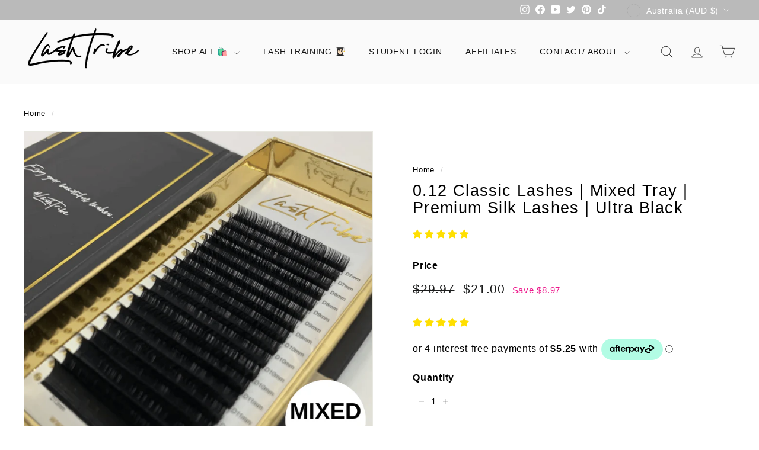

--- FILE ---
content_type: text/html; charset=utf-8
request_url: https://www.lashtribeshop.com/products/0-12-mixed-tray-classic-premium-silk-collection
body_size: 67910
content:
<!doctype html>
<html class="no-js" lang="en" dir="ltr">  	
<head>

<style>
@font-face {
  font-family: 'Quattrocento';
  font-style: normal;
  font-weight: 400;
  font-display: swap;
  src: url(https://fonts.gstatic.com/s/quattrocento/v21/OZpEg_xvsDZQL_LKIF7q4jP3w2j6.woff2) format('woff2');
  unicode-range: U+0000-00FF, U+0131, U+0152-0153, U+02BB-02BC, U+02C6, U+02DA, U+02DC, U+0304, U+0308, U+0329, U+2000-206F, U+2074, U+20AC, U+2122, U+2191, U+2193, U+2212, U+2215, U+FEFF, U+FFFD;
}
@font-face {
  font-family: 'Quattrocento';
  font-style: normal;
  font-weight: 700;
  font-display: swap;
  src: url(https://fonts.gstatic.com/s/quattrocento/v21/OZpbg_xvsDZQL_LKIF7q4jP_eE3vcKnY.woff2) format('woff2');
  unicode-range: U+0000-00FF, U+0131, U+0152-0153, U+02BB-02BC, U+02C6, U+02DA, U+02DC, U+0304, U+0308, U+0329, U+2000-206F, U+2074, U+20AC, U+2122, U+2191, U+2193, U+2212, U+2215, U+FEFF, U+FFFD;
}
</style>
<style id="w3_bg_load">div:not(.w3_bg), section:not(.w3_bg), iframelazy:not(.w3_bg){background-image:none !important;}</style>
<script>
	var w3_lazy_load_by_px = 200,
		blank_image_webp_url = "https://d2pk8plgu825qi.cloudfront.net/wp-content/uploads/blank.pngw3.webp",
		google_fonts_delay_load = 1e4,	
		w3_mousemoveloadimg = !1,
		w3_page_is_scrolled = !1,
		w3_lazy_load_js = 1,
		w3_excluded_js = 0;
	class w3_loadscripts {
		constructor(e) {
			this.triggerEvents = e, this.eventOptions = {
				passive: !0
			}, this.userEventListener = this.triggerListener.bind(this), this.lazy_trigger, this.style_load_fired, this.lazy_scripts_load_fired = 0, this.scripts_load_fired = 0, this.scripts_load_fire = 0, this.excluded_js = w3_excluded_js, this.w3_lazy_load_js = w3_lazy_load_js, this.w3_fonts = "undefined" != typeof w3_googlefont ? w3_googlefont : [], this.w3_styles = [], this.w3_scripts = {
				normal: [],
				async: [],
				defer: [],
				lazy: []
			}, this.allJQueries = []
		}
		user_events_add(e) {
			this.triggerEvents.forEach(t => window.addEventListener(t, e.userEventListener, e.eventOptions))
		}
		user_events_remove(e) {
			this.triggerEvents.forEach(t => window.removeEventListener(t, e.userEventListener, e.eventOptions))
		}
		triggerListener_on_load() {
			"loading" === document.readyState ? document.addEventListener("DOMContentLoaded", this.load_resources.bind(this)) : this.load_resources()
		}
		triggerListener() {
			this.user_events_remove(this), this.lazy_scripts_load_fired = 1, this.add_html_class("w3_user"), "loading" === document.readyState ? (document.addEventListener("DOMContentLoaded", this.load_style_resources.bind(this)), this.scripts_load_fire || document.addEventListener("DOMContentLoaded", this.load_resources.bind(this))) : (this.load_style_resources(), this.scripts_load_fire || this.load_resources())
		}
		async load_style_resources() {
			this.style_load_fired || (this.style_load_fired = !0, this.register_styles(), document.getElementsByTagName("html")[0].setAttribute("data-css", this.w3_styles.length), document.getElementsByTagName("html")[0].setAttribute("data-css-loaded", 0), this.preload_scripts(this.w3_styles), this.load_styles_preloaded())
		}
		async load_styles_preloaded() {
			setTimeout(function(e) {
				document.getElementsByTagName("html")[0].classList.contains("css-preloaded") ? e.load_styles(e.w3_styles) : e.load_styles_preloaded()
			}, 200, this)
		}
		async load_resources() {
			this.scripts_load_fired || (this.scripts_load_fired = !0, this.hold_event_listeners(), this.exe_document_write(), this.register_scripts(), this.add_html_class("w3_start"), "function" == typeof w3_events_on_start_js && w3_events_on_start_js(), this.preload_scripts(this.w3_scripts.normal), this.preload_scripts(this.w3_scripts.defer), this.preload_scripts(this.w3_scripts.async), this.wnwAnalytics(), this.wnwBoomerang(), await this.load_scripts(this.w3_scripts.normal), await this.load_scripts(this.w3_scripts.defer), await this.load_scripts(this.w3_scripts.async), await this.execute_domcontentloaded(), await this.execute_window_load(), window.dispatchEvent(new Event("w3-scripts-loaded")), this.add_html_class("w3_js"), "function" == typeof w3_events_on_end_js && w3_events_on_end_js(), this.lazy_trigger = setInterval(this.w3_trigger_lazy_script, 500, this))
		}
		async w3_trigger_lazy_script(e) {
			e.lazy_scripts_load_fired && (await e.load_scripts(e.w3_scripts.lazy), e.add_html_class("jsload"), clearInterval(e.lazy_trigger))
		}
		add_html_class(e) {
			document.getElementsByTagName("html")[0].classList.add(e)
		}
		register_scripts() {
			document.querySelectorAll("script[type=lazyload_int]").forEach(e => {
				e.hasAttribute("data-src") ? e.hasAttribute("async") && !1 !== e.async ? this.w3_scripts.async.push(e) : e.hasAttribute("defer") && !1 !== e.defer || "module" === e.getAttribute("data-w3-type") ? this.w3_scripts.defer.push(e) : this.w3_scripts.normal.push(e) : this.w3_scripts.normal.push(e)
			}), document.querySelectorAll("script[type=lazyload_ext]").forEach(e => {
				this.w3_scripts.lazy.push(e)
			})
		}
		register_styles() {
			document.querySelectorAll("link[data-href]").forEach(e => {
				this.w3_styles.push(e)
			})
		}
		async execute_script(e) {
			return await this.repaint_frame(), new Promise(t => {
				let s = document.createElement("script"),
					a;
				[...e.attributes].forEach(e => {
					let t = e.nodeName;
					"type" !== t && "data-src" !== t && ("data-w3-type" === t && (t = "type", a = e.nodeValue), s.setAttribute(t, e.nodeValue))
				}), e.hasAttribute("data-src") ? (s.setAttribute("src", e.getAttribute("data-src")), s.addEventListener("load", t), s.addEventListener("error", t)) : (s.text = e.text, t()), null !== e.parentNode && e.parentNode.replaceChild(s, e)
			})
		}
		async execute_styles(e) {
			var t;
			let s;
			return t = e, void((s = document.createElement("link")).href = t.getAttribute("data-href"), s.rel = "stylesheet", document.head.appendChild(s), t.parentNode.removeChild(t))
		}
		async load_scripts(e) {
			let t = e.shift();
			return t ? (await this.execute_script(t), this.load_scripts(e)) : Promise.resolve()
		}
		async load_styles(e) {
			let t = e.shift();
			return t ? (this.execute_styles(t), this.load_styles(e)) : "loaded"
		}
		async load_fonts(e) {
			var t = document.createDocumentFragment();
			e.forEach(e => {
				let s = document.createElement("link");
				s.href = e, s.rel = "stylesheet", t.appendChild(s)
			}), setTimeout(function() {
				document.head.appendChild(t)
			}, google_fonts_delay_load)
		}
		preload_scripts(e) {
			var t = document.createDocumentFragment(),
				s = 0,
				a = this;
			[...e].forEach(i => {
				let r = i.getAttribute("data-src"),
					n = i.getAttribute("data-href");
				if (r) {
					let d = document.createElement("link");
					d.href = r, d.rel = "preload", d.as = "script", t.appendChild(d)
				} else if (n) {
					let l = document.createElement("link");
					l.href = n, l.rel = "preload", l.as = "style", s++, e.length == s && (l.dataset.last = 1), t.appendChild(l), l.onload = function() {
						fetch(this.href).then(e => e.blob()).then(e => {
							a.update_css_loader()
						}).catch(e => {
							a.update_css_loader()
						})
					}, l.onerror = function() {
						a.update_css_loader()
					}
				}
			}), document.head.appendChild(t)
		}
		update_css_loader() {
			document.getElementsByTagName("html")[0].setAttribute("data-css-loaded", parseInt(document.getElementsByTagName("html")[0].getAttribute("data-css-loaded")) + 1), document.getElementsByTagName("html")[0].getAttribute("data-css") == document.getElementsByTagName("html")[0].getAttribute("data-css-loaded") && document.getElementsByTagName("html")[0].classList.add("css-preloaded")
		}
		hold_event_listeners() {
			let e = {};

			function t(t, s) {
				! function(t) {
					function s(s) {
						return e[t].eventsToRewrite.indexOf(s) >= 0 ? "w3-" + s : s
					}
					e[t] || (e[t] = {
						originalFunctions: {
							add: t.addEventListener,
							remove: t.removeEventListener
						},
						eventsToRewrite: []
					}, t.addEventListener = function() {
						arguments[0] = s(arguments[0]), e[t].originalFunctions.add.apply(t, arguments)
					}, t.removeEventListener = function() {
						arguments[0] = s(arguments[0]), e[t].originalFunctions.remove.apply(t, arguments)
					})
				}(t), e[t].eventsToRewrite.push(s)
			}

			function s(e, t) {
				let s = e[t];
				Object.defineProperty(e, t, {
					get: () => s || function() {},
					set(a) {
						e["w3" + t] = s = a
					}
				})
			}
			t(document, "DOMContentLoaded"), t(window, "DOMContentLoaded"), t(window, "load"), t(window, "pageshow"), t(document, "readystatechange"), s(document, "onreadystatechange"), s(window, "onload"), s(window, "onpageshow")
		}
		hold_jquery(e) {
			let t = window.jQuery;
			Object.defineProperty(window, "jQuery", {
				get: () => t,
				set(s) {
					if (s && s.fn && !e.allJQueries.includes(s)) {
						s.fn.ready = s.fn.init.prototype.ready = function(t) {
							if (void 0 !== t) return e.scripts_load_fired ? e.domReadyFired ? t.bind(document)(s) : document.addEventListener("w3-DOMContentLoaded", () => t.bind(document)(s)) : t.bind(document)(s), s(document)
						};
						let a = s.fn.on;
						s.fn.on = s.fn.init.prototype.on = function() {
							if ("ready" == arguments[0]) {
								if (this[0] !== document) return a.apply(this, arguments), this;
								arguments[1].bind(document)(s)
							}
							if (this[0] === window) {
								function e(e) {
									return e.split(" ").map(e => "load" === e || 0 === e.indexOf("load.") ? "w3-jquery-load" : e).join(" ")
								}
								"string" == typeof arguments[0] || arguments[0] instanceof String ? arguments[0] = e(arguments[0]) : "object" == typeof arguments[0] && Object.keys(arguments[0]).forEach(t => {
									Object.assign(arguments[0], {
										[e(t)]: arguments[0][t]
									})[t]
								})
							}
							return a.apply(this, arguments), this
						}, e.allJQueries.push(s)
					}
					t = s
				}
			})
		}
		async execute_domcontentloaded() {
			this.domReadyFired = !0, await this.repaint_frame(), document.dispatchEvent(new Event("w3-DOMContentLoaded")), await this.repaint_frame(), window.dispatchEvent(new Event("w3-DOMContentLoaded")), await this.repaint_frame(), document.dispatchEvent(new Event("w3-readystatechange")), await this.repaint_frame(), document.w3onreadystatechange && document.w3onreadystatechange()
		}
		async execute_window_load() {
			await this.repaint_frame(), setTimeout(function() {
				window.dispatchEvent(new Event("w3-load"))
			}, 100), await this.repaint_frame(), window.w3onload && window.w3onload(), await this.repaint_frame(), this.allJQueries.forEach(e => e(window).trigger("w3-jquery-load")), window.dispatchEvent(new Event("w3-pageshow")), await this.repaint_frame(), window.w3onpageshow && window.w3onpageshow()
		}
		exe_document_write() {
			let e = new Map;
			document.write = document.writeln = function(t) {
				let s = document.currentScript,
					a = document.createRange(),
					i = s.parentElement,
					r = e.get(s);
				void 0 === r && (r = s.nextSibling, e.set(s, r));
				let n = document.createDocumentFragment();
				a.setStart(n, 0), n.appendChild(a.createContextualFragment(t)), i.insertBefore(n, r)
			}
		}
		async repaint_frame() {
			return new Promise(e => requestAnimationFrame(e))
		}
		static execute() {
			let e = new w3_loadscripts(["keydown", "mousemove", "touchmove", "touchstart", "touchend", "wheel"]);
			e.load_fonts(e.w3_fonts), e.user_events_add(e), e.excluded_js || e.hold_jquery(e), e.w3_lazy_load_js || (e.scripts_load_fire = 1, e.triggerListener_on_load());
			let t = setInterval(function e(s) {
				null != document.body && (document.body.getBoundingClientRect().top < -30 && s.triggerListener(), clearInterval(t))
			}, 500, e)
		}
        static run() {
            let e = new w3_loadscripts(["keydown", "mousemove", "touchmove", "touchstart", "touchend", "wheel"]);
            e.load_fonts(e.w3_fonts), e.user_events_add(e), e.excluded_js || e.hold_jquery(e), e.w3_lazy_load_js || (e.scripts_load_fire = 1, e.triggerListener_on_load());
            e.triggerListener();
        }
		wnwAnalytics() {
			document.querySelectorAll(".analytics").forEach(function(e) {
				trekkie.integrations = !1;
				var t = document.createElement("script");
				t.innerHTML = e.innerHTML, e.parentNode.insertBefore(t, e.nextSibling), e.parentNode.removeChild(e)
			})
		}
		wnwBoomerang() {
			document.querySelectorAll(".boomerang").forEach(function(e) {
				window.BOOMR.version = !1;
				var t = document.createElement("script");
				t.innerHTML = e.innerHTML, e.parentNode.insertBefore(t, e.nextSibling), e.parentNode.removeChild(e)
			})
            setTimeout(function() {
    			document.querySelectorAll(".critical2").forEach(function(a) {
    				a.remove();
    			});
  			}, 8000);
		}
	}
	setTimeout(function() {
		w3_loadscripts.execute();
    },1000);
</script>
<!-- Hotjar Tracking Code for https://www.lashtribeshop.com/ -->
	<script type="lazyload_int">
		(function(h,o,t,j,a,r){
			h.hj=h.hj||function(){(h.hj.q=h.hj.q||[]).push(arguments)};
			h._hjSettings={hjid:3725002,hjsv:6};
			a=o.getElementsByTagName('head')[0];
			r=o.createElement('script');r.async=1;
			r.src=t+h._hjSettings.hjid+j+h._hjSettings.hjsv;
			a.appendChild(r);
		})(window,document,'https://static.hotjar.com/c/hotjar-','.js?sv=');
	</script>
<!-- Google Ads Remarketing Tag By FeedArmy Version 2.12 START -->
<!-- FeedArmy tutorial found at https://feedarmy.com/adding-google-adwords-remarketing-tag-to-shopify/ -->

<!-- CODE SETTINGS START -->
<!-- CODE SETTINGS START -->
  
<!-- Please add your Google Ads Audience Source Tag ID -->


<!-- Please add your alpha2 code, you can find it here: https://help.shopify.com/en/api/custom-storefronts/storefront-api/reference/enum/countrycode -->


<!-- if you have prices such as 1,000.00 set below to true, if you have prices such as 1.000,00 set below to false -->


<!-- set your product id values are default, product_id, parent_id, sku-->


<!-- CODE SETTINGS END -->
<!-- CODE SETTINGS END -->

<!-- ------------------------------------ -->
<!-- DO NOT EDIT ANYTHING BELOW THIS LINE -->
<!-- Global site tag (gtag.js) - Ads. -->
<script type="lazyload_int" data-src="https://www.googletagmanager.com/gtag/js?id=AW-961635100"></script>
<script type="lazyload_int">
  window.dataLayer = window.dataLayer || [];
  function gtag(){dataLayer.push(arguments);}
  gtag('js', new Date());
  gtag('config', 'AW-961635100');
</script>
<!-- Global site tag (gtag.js) - Ads. -->



<script type="lazyload_int">
  gtag('event', 'view_item', {
    'send_to': 'AW-961635100',
	'value': 21.00,
	
    'items': [{
		
			'id': 'shopify_AU_6583523147850_39304508768330',
		
      'google_business_vertical': 'retail'
    }]
	
  });
</script>
<!-- Google Ads Remarketing Tag By FeedArmy Version 2.12 END -->
  
<!-- Global site tag (gtag.js) - Google Analytics -->
<script type="lazyload_int" data-src="https://www.googletagmanager.com/gtag/js?id=G-HVBVF3NMD4"></script>
<script type="lazyload_int">
  window.dataLayer = window.dataLayer || [];
  function gtag()
  gtag('js', new Date());
  gtag('config', 'G-HVBVF3NMD4');
</script>
  <meta charset="utf-8">
  <meta http-equiv="X-UA-Compatible" content="IE=edge,chrome=1">
  <meta name="viewport" content="width=device-width,initial-scale=1">
  <meta name="theme-color" content="#d79c7f">
  <link rel="canonical" href="https://www.lashtribeshop.com/products/0-12-mixed-tray-classic-premium-silk-collection">
  
  <link rel="preconnect" href="https://cdn.shopify.com" crossorigin>
  <link rel="preconnect" href="https://fonts.shopifycdn.com" crossorigin>
  <link rel="dns-prefetch" href="https://productreviews.shopifycdn.com">
  <link rel="dns-prefetch" href="https://ajax.googleapis.com">
  <link rel="dns-prefetch" href="https://maps.googleapis.com">
  <link rel="dns-prefetch" href="https://maps.gstatic.com"><link rel="shortcut icon" href="//www.lashtribeshop.com/cdn/shop/files/LashTribe-logo-black-just-name_32x32.png?v=1700744721" type="image/png" /><title>0.12 Classic Lashes | Mixed Tray | Premium Silk Lashes | Ultra Black
&ndash; Lash Tribe
</title>
<meta name="description" content="Description We are so happy to introduce to you our most luxurious lashes yet. After months of looking for the blackest, softest and easiest to work with lash fibres, we have finally found them.  Our NEW Premium Silk Collection What is different about the premium range? 16 lines per tray for our full length trays!  18 "><meta property="og:site_name" content="Lash Tribe">
  <meta property="og:url" content="https://www.lashtribeshop.com/products/0-12-mixed-tray-classic-premium-silk-collection">
  <meta property="og:title" content="0.12 Classic Lashes | Mixed Tray | Premium Silk Lashes | Ultra Black">
  <meta property="og:type" content="product">
  <meta property="og:description" content="Description We are so happy to introduce to you our most luxurious lashes yet. After months of looking for the blackest, softest and easiest to work with lash fibres, we have finally found them.  Our NEW Premium Silk Collection What is different about the premium range? 16 lines per tray for our full length trays!  18 "><meta property="og:image" content="http://www.lashtribeshop.com/cdn/shop/files/0.12classicpremiumsilklashesmixedtray.png?v=1700748556">
    <meta property="og:image:secure_url" content="https://www.lashtribeshop.com/cdn/shop/files/0.12classicpremiumsilklashesmixedtray.png?v=1700748556">
    <meta property="og:image:width" content="1080">
    <meta property="og:image:height" content="1080"><meta name="twitter:site" content="@thelashtribe?lang=en">
  <meta name="twitter:card" content="summary_large_image">
  <meta name="twitter:title" content="0.12 Classic Lashes | Mixed Tray | Premium Silk Lashes | Ultra Black">
  <meta name="twitter:description" content="Description We are so happy to introduce to you our most luxurious lashes yet. After months of looking for the blackest, softest and easiest to work with lash fibres, we have finally found them.  Our NEW Premium Silk Collection What is different about the premium range? 16 lines per tray for our full length trays!  18 ">
<link rel="stylesheet" data-href="//www.lashtribeshop.com/cdn/shop/t/33/assets/country-flags.css"><style data-shopify>
  

  
  
  
</style>
	<style>@charset "UTF-8";.btn,.flickity-enabled.is-draggable{-webkit-user-select:none;-moz-user-select:none}.faux-select,body,button,input,select,textarea{-webkit-font-smoothing:antialiased;-webkit-text-size-adjust:100%;text-rendering:optimizeSpeed}.faux-select,select{text-indent:.01px;text-overflow:""}.js-qty__adjust .icon,svg.icon:not(.icon--full-color) circle,svg.icon:not(.icon--full-color) path{fill:inherit;fill:inherit}.btn,.disclosure-list__label,.icon,.js-qty__adjust .icon,.site-nav__link{vertical-align:middle}.grid,.no-bullets,.sales-points,.slide-nav{list-style:none}.flickity-enabled:focus,.product__thumb-item a.is-active,.product__thumb-item a:focus,.pswp,html:not(.no-js):not(.tab-outline) :focus{outline:0}a,a:hover,body,html{color:var(--colorTextBody)}.btn--circle.btn--large,fieldset{padding:15px}.btn,.faux-select,button,input,select,textarea{-webkit-appearance:none;-moz-appearance:none}.btn,.h1 a,.rte a,.site-header__logo a,.site-nav__link,a{-webkit-text-decoration:none;text-decoration:none}.faux-select,.variant-input-wrap label,body,button,input,select,textarea{font-family:var(--typeBasePrimary),var(--typeBaseFallback);letter-spacing:var(--typeBaseSpacing);line-height:var(--typeBaseLineHeight)}.search__input,.search__results{color:var(--color-body-text);width:100%}tool-tip{display:none}.tool-tip__inner{animation:.3s forwards modal-close;opacity:0}.tool-tip__content{max-height:80vh;overflow:auto}.tool-tip__close{position:absolute;right:0;top:0}.image-wrap,.site-header,predictive-search{position:relative}.tool-tip__close .icon{height:28px;width:28px}.btn--close-search .icon,.btn--search .icon{height:25px;width:25px}.image-element,[data-transitions=true] .transition-body{opacity:0}.image-element[loading=eager],.no-js .image-element,.no-js [data-transitions=true] .transition-body{opacity:1}.image-wrap img{-o-object-fit:cover;object-fit:cover}predictive-search{align-items:center;display:flex;margin:0 auto;max-width:960px;width:100%}[data-dark=false] input{color:#000!important}[data-dark=false] .btn--search path{stroke:#000!important}.predictive__screen{background:rgba(0,0,0,.5);display:none;height:100vh;left:0;position:fixed;top:0;width:100vw}.btn--search,.faux-select .icon{top:50%;transform:translateY(-50%)}predictive-search form{display:flex;flex-wrap:wrap;position:relative;width:100%;z-index:4}.search__input-wrap{flex:5;position:relative}.search__input{background:var(--colorNavSearch,#fff);border-radius:calc(var(--roundness,0)*2);flex:1}.btn--search{position:absolute;right:15px}.btn--close-search{display:none;flex:30px 0 0;margin-left:10px}.btn--close-search .icon path{stroke:var(--colorNavText)!important}.search__results{background:var(--color-body);container-type:inline-size;display:none;margin-top:10px;max-height:80vh;overflow-y:auto;padding:0;position:absolute;top:100%}.image-wrap img:not([role=presentation]),.inline-list li,.main-content,.product-main-slide:first-child,.slideshow__pause-stop,details,header,main,nav,section,small,summary{display:block}.image-wrap,.modal,.pswp,.pswp__item,.pswp__scroll-wrap,.slide-nav__wrapper,.video-wrapper,svg:not(:root){overflow:hidden}.disclosure-list,.site-header__drawer,.variant-input-wrap label,body,html{background-color:var(--colorBody)}input[type=search]::-webkit-search-cancel-button,input[type=search]::-webkit-search-decoration{-webkit-appearance:none}.grid:after,.rte:after{content:""}.hidden-label,.icon__fallback-text,.variant-input-wrap input,.visually-hidden{clip:rect(0 0 0 0);border:0;height:1px;margin:-1px;overflow:hidden;padding:0;position:absolute;width:1px}.inline-list li,.rte:last-child,.sales-point:last-child,p:last-child{margin-bottom:0}.transition-body{position:relative;z-index:2}.page-width{padding:0 var(--pageWidthPadding)}.page-width--narrow{max-width:var(--pageNarrow)}.site-header__logo a,.video-wrapper{max-width:100%}.main-content{box-shadow:0 calc(var(--header-padding-bottom)*-1) var(--colorNav);min-height:300px}details summary::-webkit-details-marker{display:none}.faux-select,body,button,input,select,textarea{font-size:var(--typeBaseSize)}ol,ul{text-rendering:optimizeLegibility}p{margin:0 0 15px}b{font-weight:700}small{font-size:.85em}.label,label:not(.variant__button-label):not(.text-label){font-size:calc(var(--typeBaseSize) + 1px);font-weight:700}.h1,.h2,.site-header--heading-style .site-nav__link,h1,h2,h3{font-family:var(--typeHeaderPrimary),var(--typeHeaderFallback);font-weight:var(--typeHeaderWeight);letter-spacing:var(--typeHeaderSpacing);line-height:var(--typeHeaderLineHeight)}.h1,.h2,h1,h2,h3{display:block;margin:0 0 15px}.btn,.text-link,form{margin:0}.h1 a{font-weight:inherit}.h1,h1{font-size:calc(var(--typeHeaderSize)*.85)}.h2,h2{font-size:calc(var(--typeHeaderSize)*.63)}h3{font-size:calc(var(--typeHeaderSize)*.57)}ul ul{margin:4px 0 5px 20px}.no-bullets{margin-left:0}.inline-list{align-items:center;display:flex;flex-wrap:wrap;margin:0;padding:0}.text-link,.toolbar__item .faux-select,button{background:0 0;color:currentColor}.text-link{border:0;display:inline;padding:0}.btn{background:var(--colorBtnPrimary);border-radius:var(--buttonRadius);color:var(--colorBtnPrimaryText);font-size:calc(var(--typeBaseSize) + 2px);padding:var(--btnPadding)}.btn--circle.btn--large .icon{height:30px;width:30px}.btn--icon{min-width:0;padding:6px}.btn--icon .icon{display:block;height:23px;width:23px}.btn--large{padding:15px 20px}.collapsible-trigger-btn{display:block;font-size:calc(var(--typeBaseSize) + 3px);font-weight:700;padding:15px 0;text-align:left;width:100%}.collapsible-content__inner{padding:0 0 15px}.collapsible-trigger-btn--borders{border-bottom:1px solid;border-color:var(--colorBorder)}.payment-buttons .cart__checkout{min-height:54px}.video-wrapper{height:auto;padding-bottom:56.25%;position:relative}.video-wrapper--modal{background-color:#000;width:1000px}.faux-select,option,select{background-color:#fff;color:#000}fieldset{border-color:var(--colorBorder)}input[type=radio]{-webkit-appearance:radio;-moz-appearance:radio}.faux-select,select{appearance:none;border:1px solid;border-color:var(--colorBorder);padding:8px 28px 8px 8px;text-align:left}.btn,select{-webkit-appearance:none;-moz-appearance:none;cursor:pointer}.faux-select .icon{height:11px;position:absolute;right:10px;width:11px}.icon{fill:currentColor}.icon-cart circle,.icon-cart path,.icon-chevron-down path,.icon-close path,.icon-globe circle,.icon-globe path,.icon-hamburger path,.icon-minus path,.icon-plus path,.icon-search path,.icon-user path{fill:none!important;stroke:currentColor!important;stroke-width:var(--iconWeight);stroke-linecap:var(--iconLinecaps);stroke-linejoin:var(--iconLinecaps)}.icon-cart circle{fill:currentColor!important}.image-wrap{background:var(--colorSmallImageBg)}.site-footer a{color:var(--colorFooterText)}.rte h1{margin-bottom:25px;margin-top:60px}.rte>div{margin-bottom:15px}.header-layout,.site-nav__icons{align-items:center;display:flex}.header-item{align-items:center;display:flex;flex:1 1 auto}.header-item--logo{flex:0 0 auto;word-break:break-all}.header-item--icons{flex:1 1 auto;justify-content:flex-end}.header-item--icons .site-nav{margin-right:-12px}.toolbar-section{position:relative;z-index:7}.header-section{padding-bottom:var(--header-padding-bottom);position:sticky;top:0;z-index:6}.site-header__element{background-color:var(--colorNav);position:relative;z-index:6}.site-header__element--top{padding:5px 0}@media screen and (min-width:700px) and (max-height:550px){.header-section{position:static}}.site-header__logo{display:block;font-size:24px;margin:10px 0;position:relative;z-index:7}.disclosure-list__item--current .disclosure-list__label,.slide-nav__link--back>span{-webkit-text-decoration:underline;text-decoration:underline}.btn,.rte a,a{-webkit-text-decoration:none;text-decoration:none}.site-header__logo img{display:block;-o-object-fit:cover;object-fit:cover}.site-header__logo-link{align-items:center;color:var(--colorNavText);display:flex;word-break:break-word}.site-header__search-container{align-items:center;background:var(--colorNav);bottom:0;color:var(--colorNavText);display:none;left:0;position:absolute;right:0;top:0;z-index:7}.site-header__search-container .page-width{display:flex;position:relative;width:100%}.product__photos--beside,.site-header__search{display:flex;width:100%}.site-header__search .icon{height:26px;width:26px}.site-header__search-btn{padding:0 8px}.site-header__search-btn--cancel{bottom:0;color:var(--colorNavText);display:none;position:absolute;right:-50px;top:0}.toolbar,.toolbar a{color:var(--colorToolbarText)}.site-header__search-container .site-header__search-btn--cancel{padding-right:5px}.toolbar{background:var(--colorToolbar);font-size:calc(var(--typeBaseSize)*.85);position:relative}.toolbar:after{border-bottom:1px solid;border-bottom-color:var(--colorToolbarText);bottom:0;content:"";display:block;left:0;opacity:.15;position:absolute;right:0;width:100%}.toolbar__content{align-items:center;display:flex;justify-content:flex-end}.toolbar__item{flex:0 1 auto;padding:0 5px}.toolbar__item:first-child{padding-left:0}.toolbar__item:last-child{padding-right:0}.toolbar__item .faux-select{border:0;font-size:14px;padding-bottom:5px;padding-left:0;padding-top:5px}.toolbar__item--announcements{flex:1 1 auto}.toolbar__social{text-align:right}.toolbar__social a{display:block;padding:5px}.toolbar__social .icon{height:16px;position:relative;top:-2px;width:16px}.site-nav{margin:0}.site-nav__item{display:inline-block;margin:0;position:relative}.site-nav__item li{display:block;margin:0}.site-nav__item .icon-chevron-down{height:10px;width:10px}.site-nav__link{color:var(--colorNavText);display:inline-block;padding:16px 20px;white-space:nowrap}.site-nav__link .icon-chevron-down{margin-left:5px}@media only screen and (max-width:959px){input,select,textarea{font-size:16px!important}.site-nav__link{padding:16px 20px}}.disclosure,.pswp__button,.site-nav__link--underline,.slide-nav__wrapper{position:relative}.site-nav__link--underline:after{border-bottom:2px solid;border-bottom-color:var(--colorNavText);bottom:0;content:"";display:none;left:0;margin:0 20px;position:absolute;right:0}.icon-and-text .icon,.site-nav__icons>.site-nav__link--icon{flex:0 0 auto}.no-js .variant-wrapper,.product-main-slide:not(.is-selected) button,.product-single__variants,.product__main-photos img,.shopify-payment-terms:empty,.site-nav__close-cart,.slideshow__pause-play{display:none}.site-nav__link--icon{align-items:center;display:flex;padding-left:12px;padding-right:12px}.site-nav__icon-label{margin-left:15px}.site-nav__dropdown-list,.slide-nav,.slide-nav__item{margin:0}.site-nav__link--icon .icon{height:27px;width:27px}.site-nav__link--icon .icon.icon-user{position:relative;top:1px}.site-nav__dropdown{background-color:var(--colorBody);box-shadow:0 10px 20px #00000017;display:block;left:0;min-width:100%;padding:10px 0 5px;position:absolute;visibility:hidden;z-index:6}.site-nav__dropdown-animate{opacity:0;transform:translateY(-10px)}.cart-link{display:inline-block;position:relative}.cart-link__bubble{display:none;font-size:12px;font-weight:700;letter-spacing:0;line-height:1;position:absolute;right:-4px;text-align:center;top:50%}.product-single__meta .rte,.slide-nav__button,select{text-align:left}.cart-link__bubble:before{background-color:var(--colorCartDot);border-radius:50px;content:"";display:block;height:0;left:50%;padding:10px;position:absolute;top:50%;transform:translate(-50%,-50%);width:150%}[data-icon=cart] .cart-link__bubble{right:0;top:-2px}.cart-link__bubble-num{color:var(--colorCartDotText);position:relative}.site-header__logo a,.site-nav__details{color:var(--colorNavText)}.site-header__mobile-nav{left:0;overflow-x:hidden;right:0}.slide-nav__wrapper:after{background-color:#00000007;border-radius:var(--roundness);bottom:0;content:"";display:block;left:0;position:absolute;right:0;top:0;z-index:1}.slide-nav__button{background:0 0;border:0;display:block;padding:0;width:100%}.modal--square .modal__inner,.modal__inner{border-radius:var(--roundness)}.js-qty__wrapper,.modal--square .modal__inner{background-color:var(--colorBody);color:var(--colorTextBody)}.slide-nav__link{align-items:center;display:flex;font-size:calc(var(--typeBaseSize) + 2px);justify-content:space-between;padding:10px 20px;position:relative;width:100%}.slide-nav__link>span{display:block;flex:1 1 auto}.slide-nav__link .icon{height:11px;margin-left:10px;width:11px}.slide-nav__link--back{font-weight:700;justify-content:flex-start}.slide-nav__link--back>span{text-underline-offset:2px}.slide-nav__link--back .icon{margin-left:0;margin-right:15px}.slide-nav__item{display:block;width:100%}.slide-nav__item:first-child{padding-top:10px}.slide-nav__item:last-child{padding-bottom:10px}.slide-nav__dropdown{display:none;margin:0;opacity:0;position:absolute;right:-100%;top:0;visibility:hidden;width:100%}.megamenu{line-height:1.8;padding:40px 0 0}.site-nav--is-megamenu.site-nav__item{position:static}.megamenu__wrapper{display:flex}.megamenu__cols{-moz-columns:4;columns:4;flex:1 1 81%;flex-flow:column wrap}.megamenu__col{-moz-column-break-inside:avoid;break-inside:avoid;padding:0 40px 40px 0;page-break-inside:avoid}.megamenu__col-title a,label:not(.variant__button-label):not(.text-label){font-size:calc(var(--typeBaseSize) + 1px);font-weight:700}.modal{align-items:center;bottom:0;color:#fff;display:none;justify-content:center;left:0;opacity:1;position:fixed;right:0;top:0;z-index:30}.disclosure-list,.site-header__drawer,a,body,html{color:var(--colorTextBody)}.modal.modal--quick-shop{align-items:flex-start}.modal__inner{align-items:center;box-shadow:0 12px 25px #00000026;display:flex;flex:0 1 auto;margin:15px;max-width:calc(100% - 30px);transform-style:preserve-3d}.modal__centered{flex:0 1 auto;max-width:100%;min-width:1px;position:relative}.modal--square .modal__centered-content{-webkit-overflow-scrolling:touch;border-radius:var(--roundness);max-height:80vh;min-height:200px;min-width:200px;overflow:auto;padding:30px}.modal__close{border:0;padding:6px;position:absolute;right:0;top:0;transform:translate(25%,-25%);z-index:2}.modal__close .icon{height:28px;width:28px}.modal .page-width{padding:0}.js-qty__adjust{fill:var(--colorTextBody);backface-visibility:hidden}.pswp,.pswp__bg,.pswp__container{-webkit-backface-visibility:hidden;position:absolute;top:0}.currency-flag{margin:-.55rem;transform:scale(.55)}.pswp{-webkit-text-size-adjust:100%;display:none;height:100%;left:0;touch-action:none;width:100%;z-index:1500}.pswp__bg{background:var(--colorBody);height:100%;left:0;opacity:0;transform:translateZ(0);width:100%;will-change:opacity}.pswp__scroll-wrap{height:100%;left:0;position:absolute;top:0;width:100%}.pswp__container{bottom:0;left:0;right:0;touch-action:none;-webkit-touch-callout:none}.pswp__item{bottom:0;left:0;position:absolute;right:0;top:0}.pswp__button:after{bottom:0;content:"";display:block;left:0;position:absolute;right:0;top:0}.pswp__button--arrow--left .icon,.pswp__button--arrow--right .icon{height:13px;margin:8px;width:13px}.pswp__ui{align-items:center;bottom:30px;display:flex;justify-content:center;left:0;position:absolute;right:0;transform:translateY(0)}.pswp__ui .btn{border:0;box-shadow:0 3px 6px #00000026;margin:15px}.pswp__ui--hidden{transform:translateY(150%)}.disclosure__toggle{white-space:nowrap}.disclosure-list{border-radius:0;bottom:100%;box-shadow:0 0 20px #00000017;display:none;margin:0;max-height:60vh;min-height:92px;overflow-y:auto;padding:10px 0;position:absolute;z-index:1}.disclosure-list a{color:currentColor}.disclosure-list--down{bottom:auto;top:100%}.disclosure-list--left{right:0}.disclosure-list__item{padding:5px 15px 4px;text-align:left;white-space:nowrap}.disclosure-list__label{display:inline-block;text-underline-offset:.2rem}[data-disclosure-currency] .disclosure-list__label{padding-left:10px}.multi-selectors{display:flex;flex-wrap:wrap;justify-content:center}.multi-selectors__item{margin:0 20px}.toolbar .multi-selectors__item{margin-bottom:0;margin-right:0}.site-nav__dropdown-link{display:block;font-size:calc(var(--typeBaseSize) - 1px);padding:8px 15px;white-space:nowrap}.megamenu .site-nav__dropdown-link{padding:1px 0;white-space:normal}.site-header__drawers{height:0;overflow:visible}.flickity-enabled,.image-wrap,.product-image-main,.product__thumbs,.site-header__drawers-container,.slideshow-wrapper{position:relative}.site-header__drawer{box-shadow:0 10px 25px #00000026;display:none;max-height:75vh;max-height:var(--maxDrawerHeight);overflow-y:auto;padding:20px;position:absolute;top:1px;transform:translateY(-100%);width:100%;z-index:5}.site-header__drawer-animate{opacity:0;transform:translateY(-20px)}.announcement-bar{font-size:13px;font-weight:700;padding:7px 0;position:relative;text-align:center}.announcement-slider__slide{overflow:hidden;position:relative;width:100%}.announcement-slider__content{opacity:0;transform:translateY(100%)}.announcement-slider__content p{margin:0}.cart__item-sub{align-items:center;display:flex;flex:1 1 100%;justify-content:space-between}.cart__item-row{margin-bottom:20px}.cart__item-row--footer{padding:0 60px}.cart__checkout{width:100%}.site-header__cart-empty{display:none;padding:20px}.cart__item--subtotal{font-size:calc(var(--typeBaseSize) + 2px);font-weight:700}.site-header__cart{right:0;overflow:hidden;padding:0}.cart__drawer-form{display:flex;flex-direction:column;max-height:75vh;max-height:var(--maxDrawerHeight)}.cart__scrollable{overflow-y:auto;padding:20px 20px 0}.cart__footer{border-top:1px solid;border-top-color:var(--colorBorder);padding:20px}.no-js .product-single__variants{display:block;margin-bottom:30px}.quick-add-modal .modal__centered-content{max-width:100%;min-height:350px;min-width:70vw}.text-left{text-align:left!important}.text-center{text-align:center!important}@media only screen and (max-width:768px){:root{--pageTopPadding:15px;--pageNarrow:330px;--pageWidthPadding:17px;--gridGutter:16px;--indexSectionPadding:40px;--sectionHeaderBottom:25px;--collapsibleIconWidth:10px;--textFrameMargin:7px}.tool-tip__content{font-size:.85em}.search__results{margin-left:calc(var(--pageWidthPadding,17px)*-1);margin-right:calc(var(--pageWidthPadding,17px)*-1);max-height:75vh;width:calc(100% + var(--pageWidthPadding,17px)*2)}.grid{margin-left:-16px}.grid__item{padding-left:16px}.collapsible-trigger-btn{font-size:calc(var(--typeBaseSize) + 1px);padding:12px 17px 12px 0}.collapsible-content__inner{padding:0 17px 12px}.header-item--icons .site-nav{margin-right:-10px}.site-header__drawers,.site-header__element--top{padding:0}.site-header__logo-link{margin:0 auto}.site-nav__link--icon{padding-left:10px;padding-right:10px}.site-nav__link--icon+.site-nav__link--icon{margin-left:-4px}.breadcrumb{margin-bottom:15px}[data-disclosure-currency] .disclosure-list{left:50%;max-width:90vw;transform:translate(-50%)}[data-disclosure-currency] .disclosure-list--single-true{left:0;transform:none}.site-header__drawer{top:0;z-index:3}.product-full-width .page-width--narrow{max-width:none}.product-full-width .product-block--tab{margin-left:calc(var(--pageWidthPadding)*-1);margin-right:calc(var(--pageWidthPadding)*-1)}.product-full-width .product-block--tab .collapsible-trigger-btn{padding-left:var(--pageWidthPadding);padding-right:var(--pageWidthPadding)}.product-full-width .product-block--tab .collapsible-trigger__icon{right:var(--pageWidthPadding)}.page-content--product{padding-top:15px}.product-single__meta{margin-bottom:15px;margin-top:15px;padding-left:0;padding-top:0}.product__main-photos .product-slideshow{border:0}.product__main-photos{border:0;margin-bottom:30px;margin-left:-17px;margin-right:-17px}.product-main-slide{border:1px solid;border-color:var(--colorBorder)}.product__photo-zoom{box-shadow:0 3px 6px #00000026;padding:8px}.product__photo-zoom .icon{height:21px;width:21px}.product__main-photos .product__photo-zoom{margin-bottom:10px;margin-right:10px}.product-slideshow .product__photo-zoom{opacity:0}.product--images{order:1}.product--description{order:3}.small--hide{display:none!important}}.slideshow__slide{display:none;height:100%;overflow:hidden;position:relative;width:100%}.flickity-slider .product-main-slide,.image-wrap img:not([role=presentation]),.product-main-slide:first-child,.product-slideshow.flickity-enabled .flickity-viewport .product-main-slide,.slideshow__slide:first-child,img,nav{display:block}.collapsible-trigger__icon,.collapsible-trigger__icon .icon{display:block;height:var(--collapsibleIconWidth);width:var(--collapsibleIconWidth)}.collapsible-trigger{color:inherit;position:relative}.collapsible-trigger__icon{position:absolute;right:0;top:50%;transform:translateY(-50%)}.collapsible-content{transform:translateY(-10px)}.collapsible-content--all{backface-visibility:hidden;height:0;opacity:0;overflow:hidden;visibility:hidden}.variant-input-wrap label,body,button,input,select,textarea{font-family:var(--typeBasePrimary),var(--typeBaseFallback);font-size:var(--typeBaseSize);letter-spacing:var(--typeBaseSpacing);line-height:var(--typeBaseLineHeight)}.flickity-page-dots,.flickity-slider,.image-wrap img{width:100%;position:absolute}:root{--colorBody:#fff;--colorBodyAlpha05:rgba(255, 255, 255, .05);--colorBodyDim:#f2f2f2;--colorBorder:#e8e8e1;--colorBtnPrimary:#ed178b;--colorBtnPrimaryLight:#f146a3;--colorBtnPrimaryDim:#da117e;--colorBtnPrimaryText:#ffffff;--colorCartDot:#ed178b;--colorCartDotText:#fff;--colorFooter:#efdae1;--colorFooterBorder:#e8e8e1;--colorFooterText:#000000;--colorLink:#000000;--colorModalBg:#e0e0e0;--colorNav:#fafafa;--colorNavSearch:#ffffff;--colorNavText:#111111;--colorPrice:#1c1d1d;--colorSaleTag:#ed178b;--colorSaleTagText:#ffffff;--colorScheme1Text:#ffffff;--colorScheme1Bg:#ba4444;--colorScheme2Text:#000000;--colorScheme2Bg:#ffffff;--colorScheme3Text:#000000;--colorScheme3Bg:#fcf4f1;--colorTextBody:#000000;--colorTextBodyAlpha005:rgba(0, 0, 0, .05);--colorTextBodyAlpha008:rgba(0, 0, 0, .08);--colorTextSavings:#ed178b;--colorToolbar:#bababa;--colorToolbarText:#ffffff;--header-padding-bottom:0;--pageTopPadding:35px;--pageNarrow:700px;--pageWidthPadding:40px;--gridGutter:22px;--indexSectionPadding:60px;--sectionHeaderBottom:40px;--collapsibleIconWidth:12px;--sizeChartMargin:30px 0;--sizeChartIconMargin:5px;--newsletterReminderPadding:20px 30px 20px 25px;--textFrameMargin:10px;--color-body-text:#000000;--color-body:#fff;--color-bg:#fff}@keyframes fade-in{0%{opacity:0}to{opacity:1}}.flickity-viewport{height:100%;overflow:hidden;position:relative;transition:height .35s}.flickity-slider{height:100%}.flickity-enabled.is-draggable{user-select:none}.flickity-enabled.is-draggable .flickity-viewport{cursor:move;cursor:grab}.flickity-page-dots{bottom:-25px;color:currentColor;line-height:1;list-style:none;margin:0;padding:0;text-align:center}.btn,.btn:hover{color:var(--colorBtnPrimaryText)}.flickity-page-dots .dot{background-color:currentColor;border-radius:100%;cursor:pointer;display:inline-block;height:6px;margin:0 5px;opacity:.2;vertical-align:middle;width:6px}.flickity-page-dots .dot:hover{opacity:.6}.flickity-page-dots .dot.is-selected{background-color:currentColor;height:9px;opacity:1;width:9px}img{border:0;max-width:100%}.aos-animate[data-aos=image-fade-in] .image-element{animation:.5s cubic-bezier(.29,.65,.58,1) forwards fade-in}.image-wrap img{height:auto;-o-object-fit:cover;object-fit:cover}*,:after,:before,input{box-sizing:border-box}body,html{margin:0;padding:0;background-color:var(--colorBody)}.grid{margin:0 0 0 -22px;padding:0}.grid:after,.rte:after{clear:both;content:"";display:table}.grid__item{float:left;min-height:1px;padding-left:22px;width:100%}@media only screen and (min-width:769px){.btn--search{right:10px}.main-content{min-height:700px}.h1,.h2,h1,h2,h3{margin:0 0 20px}.product__thumbs--beside .product__thumb-item,.rte{margin-bottom:15px}.h1,h1{font-size:var(--typeHeaderSize)}.h2,h2{font-size:calc(var(--typeHeaderSize)*.85)}h3{font-size:calc(var(--typeHeaderSize)*.7)}.header-layout[data-logo-align=left] .site-header__logo{margin-right:30px}.modal__inner{margin:40px;max-width:calc(100% - 80px)}.modal--square .modal__centered-content{max-height:90vh;max-width:1200px;padding:45px}.site-header__logo{text-align:left}.announcement-bar{font-size:14px;padding:6px 0;text-align:left}.site-header__cart{max-width:450px}.product-single__sticky{position:sticky;top:20px}.product-full-width{margin-top:40px}.product__thumbs--beside{flex:0 0 80px;margin-left:15px;max-width:80px}.product__thumbs--beside.product__thumbs-placement--left{margin-left:0;margin-right:15px;order:-1}.product__price{font-size:calc(var(--typeBaseSize) + 6px)}.product__photo-zoom{border-radius:0;left:0;margin:0;opacity:0;top:0;width:100%}.product__photo-zoom svg{display:none}.quick-add-modal .modal__centered-content{min-width:500px}.medium-up--one-half{width:50%}.medium-up--hide{display:none!important}.collapsible-content__inner{padding:0 0 35px}}.icon__fallback-text,.variant-input-wrap input,.visually-hidden{clip:rect(0 0 0 0);border:0;height:1px;margin:-1px;overflow:hidden;padding:0;position:absolute;width:1px}html{touch-action:manipulation}.page-width{margin:0 auto;max-width:1500px;padding:0 var(--pageWidthPadding)}.page-content{padding-bottom:var(--pageTopPadding);padding-top:var(--pageTopPadding)}body{font-weight:var(--typeBaseWeight)}.product__quantity label,.sales-point,label{display:block;margin-bottom:10px}.h2,h1{font-family:var(--typeHeaderPrimary),var(--typeHeaderFallback);font-weight:var(--typeHeaderWeight);letter-spacing:var(--typeHeaderSpacing);line-height:var(--typeHeaderLineHeight);display:block;margin:0 0 15px}.btn,form{margin:0}.icon-and-text{align-items:center;display:flex;flex-wrap:nowrap}.btn,.icon,.js-qty__wrapper,button{display:inline-block}ol,ul{margin:0 0 15px 30px;padding:0}ol{list-style:decimal}li{margin-bottom:.25em}a{background:0 0}.rte a{color:var(--colorLink)}.btn{background:var(--colorBtnPrimary);border:1px solid transparent;border-radius:var(--buttonRadius);font-size:calc(var(--typeBaseSize) + 2px);font-weight:700;line-height:1.42;min-width:90px;padding:var(--btnPadding);text-align:center;user-select:none;white-space:normal;width:auto}.btn:hover{background-color:var(--colorBtnPrimary)}.btn--secondary,.btn--secondary:hover{background-color:var(--colorBody);color:var(--colorTextBody)}.btn--secondary{border:1px solid;border-color:var(--colorTextBody)}.btn--circle{border-radius:50%;line-height:1;min-width:0;padding:8px}.btn--circle .icon{height:18px;width:18px}.btn--circle:after,.btn--circle:before{background:0 0;content:none;width:auto}.btn--full{width:100%}svg:not(:root){overflow:hidden}@media only screen and (max-width:959px){input,select,textarea{font-size:16px!important}}button{color:currentColor;overflow:visible;background:0 0;border:none;cursor:pointer}fieldset{border:1px solid;border-color:var(--colorBorder);padding:15px}legend{border:0;padding:0}input,select,textarea{border:1px solid;border-color:var(--colorBorder);border-radius:0;max-width:100%;padding:8px 10px}textarea{min-height:100px}input[type=radio]{margin:0 10px 0 0;padding:0;width:auto;-webkit-appearance:radio;-moz-appearance:radio}select{appearance:none;border:1px solid;border-color:var(--colorBorder);padding:8px 28px 8px 8px;background-position:right 10px center;background-repeat:no-repeat;background-size:11px}select::-ms-expand{display:none}label[for]{cursor:pointer}.icon{fill:currentColor;height:20px;width:20px}svg.icon:not(.icon--full-color) circle,svg.icon:not(.icon--full-color) path{stroke:inherit}.image-wrap{background:var(--colorSmallImageBg);overflow:hidden}.rte{margin-bottom:7.5px}.rte a:not(.rte__image):not(.btn):not(.spr-summary-actions-newreview){-webkit-text-decoration:underline;text-decoration:underline;text-underline-offset:2px}.breadcrumb{font-size:calc(var(--typeBaseSize)*.85);margin:0 0 10px}.breadcrumb__divider{color:currentColor;opacity:.2;padding:0 5px}.js-qty__wrapper{background-color:var(--colorBody);color:var(--colorTextBody);max-width:70px;min-width:60px;overflow:visible;position:relative}.js-qty__adjust,.js-qty__num{background:0 0;text-align:center}.js-qty__num{display:block;margin:0;padding:5px 20px;width:100%}.js-qty__adjust{fill:var(--colorTextBody);backface-visibility:hidden;border:0;bottom:0;cursor:pointer;display:block;line-height:1;overflow:hidden;padding:0 10px;position:absolute;top:0;transition:background-color .1s ease-out;-webkit-user-select:none;-moz-user-select:none;user-select:none;z-index:1}.js-qty__adjust .icon{display:block;font-size:8px;height:10px;width:10px}.js-qty__adjust:hover{background-color:var(--colorBodyDim);color:var(--colorTextBody)}.js-qty__num:active~.js-qty__adjust,.js-qty__num:focus~.js-qty__adjust{border-color:var(--colorTextBody)}.js-qty__adjust--plus{right:0}.js-qty__adjust--minus{left:0}::-webkit-input-placeholder{color:inherit;opacity:.5}:-moz-placeholder{color:inherit;opacity:.5}:-ms-input-placeholder{color:inherit;opacity:.5}::-ms-input-placeholder{color:inherit;opacity:1}input,select,textarea{background-color:inherit;color:inherit}input:active,input:focus,select:active,select:focus,textarea:active,textarea:focus{border:1px solid;border-color:var(--colorTextBody)}.product-block{margin-bottom:30px}.product-block--sales-point+.product-block--sales-point{margin-top:-20px}.variant-input-wrap{border:0;margin:0 0 -12px;padding:0;position:relative}.variant-input-wrap label{box-shadow:0 0 0 1px var(--colorBorder);background-color:var(--colorBody);border-radius:1px;box-shadow:0 0 0 1px var(--colorBorder);display:inline-block;font-weight:400;margin:0 8px 12px 0;overflow:hidden;padding:7px 15px;position:relative}.variant-input-wrap input[type=radio]:focus+label{box-shadow:0 0 0 1px var(--colorTextBody);outline:Highlight auto 2px;outline:-webkit-focus-ring-color auto 2px;outline-offset:1px}.variant-input-wrap input[type=radio]:checked+label{box-shadow:0 0 0 2px var(--colorTextBody)}.variant-input{display:inline-block}.variant__label[for]{cursor:default;display:block;margin-bottom:10px}.sales-points{margin:0;padding:0}.sales-point .icon{height:25px;margin-right:10px;position:relative;width:25px}@keyframes inventory-pulse{0%{opacity:.5}to{opacity:0;transform:scale(2.5)}}.icon--inventory:after,.icon--inventory:before{background:#54c63a;border-radius:9px;content:"";height:9px;left:0;margin:8px;position:absolute;top:0;width:9px}.icon--inventory:before{animation:2s linear infinite inventory-pulse}.page-content--product{padding-bottom:0;padding-top:40px}.product-single__meta{padding-left:45px;padding-top:65px}.product-single__header--mobile{margin-bottom:10px}.product-single__title{word-wrap:break-word;margin-bottom:10px}.product-single__variants{display:none}.product-image-main[data-size] img{height:100%;left:0;-o-object-fit:contain;object-fit:contain;position:absolute;top:0;width:100%}.product-image-main[data-size=square] .image-wrap{padding-bottom:100%!important}.product__photos--beside{display:flex;width:100%}.product__photos{direction:ltr;margin-top:10px}.product__photos a{display:block;max-width:100%}.product__photos img{display:block;margin:0 auto;max-width:100%;opacity:0;width:100%}.product__main-photos{flex:1 1 auto;position:relative}.product-main-slide:not(.is-selected) button,.product-slideshow.flickity-enabled .product-main-slide,.product__main-photos .flickity-page-dots,.product__main-photos img,.shopify-payment-terms:empty{display:none}.product__main-photos .product-slideshow{border:1px solid;border-color:var(--colorBorder)}.product-main-slide{display:none;overflow:hidden;width:100%}.product__thumbs--beside{flex:0 0 60px;margin-left:8px;max-width:60px}.product__thumbs--scroller{-ms-overflow-style:-ms-autohiding-scrollbar;scroll-behavior:smooth;scrollbar-width:none}.product__thumbs--scroller::-webkit-scrollbar{height:0;width:0}.product__thumbs--beside .product__thumbs--scroller{bottom:0;left:0;overflow-y:scroll;position:absolute;right:0;top:0;width:100%}.product__thumb-item{border:2px solid transparent}.product__thumb-item a.is-active:before,.product__thumb-item a:focus:before{bottom:0;box-shadow:inset 0 0 0 2px var(--colorTextBody);content:"";display:block;left:0;position:absolute;right:0;top:0;z-index:1}.product__thumb-item a:active:before{content:none}.product__thumbs--beside .product__thumb-item{margin-bottom:8px}.product__thumbs--beside .product__thumb-item:last-child{margin-bottom:0}.product__thumb .image-wrap img{border:1px solid;border-color:var(--colorBorder);position:static}.product__price{color:var(--colorPrice);font-size:calc(var(--typeBaseSize) + 3px);font-weight:400;margin-right:5px}.product__unit-price{font-size:calc(var(--typeBaseSize) - 3px);opacity:.65}.product__price--compare{display:inline-block;padding-right:5px;-webkit-text-decoration:line-through;text-decoration:line-through}.product__price-savings{color:var(--colorTextSavings);white-space:nowrap}.product__photo-zoom{position:absolute!important;border:0;bottom:0;cursor:zoom-in;right:0}.product__thumb{cursor:pointer;display:block;position:relative}.product__policies{font-size:.85em}.shopify-payment-terms{margin:15px 0}@media print{@page{margin:.5cm}body,html{background-color:#fff}}.hide{display:none!important}@media only screen and (max-width:768px){:root{--pageTopPadding:15px;--pageNarrow:330px;--pageWidthPadding:17px;--gridGutter:16px;--indexSectionPadding:40px;--sectionHeaderBottom:25px;--collapsibleIconWidth:10px;--textFrameMargin:7px}.grid{margin-left:-16px}.grid__item{padding-left:16px}.breadcrumb{margin-bottom:15px}.page-content--product{padding-top:15px}.product-single__meta{margin-bottom:15px;margin-top:15px;padding-left:0;padding-top:0}.product__main-photos .product-slideshow{border:0}.product__main-photos{border:0;margin-bottom:30px;margin-left:-17px;margin-right:-17px}.product__main-photos .flickity-page-dots{display:block}.product-main-slide{border:1px solid;border-color:var(--colorBorder)}.grid--product-images--partial .flickity-slider .product-main-slide{margin-right:10px;width:75%}.product__photo-zoom{box-shadow:0 3px 6px #00000026;padding:8px}.product__photo-zoom .icon{height:21px;width:21px}.product__main-photos .product__photo-zoom{margin-bottom:10px;margin-right:10px}.product-slideshow .product__photo-zoom{opacity:0;transition:opacity .5s ease-out}.product-slideshow .is-selected .product__photo-zoom{opacity:1}.product--images{order:1}.product--description{order:3}.small--hide{display:none!important}}@media only screen and (min-width:769px){.h2,h1{margin:0 0 20px}h1{font-size:var(--typeHeaderSize)}.h2{font-size:calc(var(--typeHeaderSize)*.85)}.rte{margin-bottom:15px}.product-single__sticky{position:sticky;top:20px}.product__thumbs--beside{flex:0 0 80px;margin-left:15px;max-width:80px}.product__thumbs--beside.product__thumbs-placement--left{margin-left:0;margin-right:15px;order:-1}.product__thumbs--beside .product__thumb-item{margin-bottom:15px}.product__price{font-size:calc(var(--typeBaseSize) + 6px)}.product__photo-zoom{border-radius:0;left:0;margin:0;opacity:0;top:0;width:100%}.product__photo-zoom svg{display:none}.medium-up--one-half{width:50%}.medium-up--hide{display:none!important}}</style>
   <link rel="stylesheet" data-href="//www.lashtribeshop.com/cdn/shop/t/33/assets/theme.css?v=121916342006405570421715135100">
   <link rel="stylesheet" data-href="//www.lashtribeshop.com/cdn/shop/t/33/assets/next.css?v=17560006990884866511701169060">
  
<style data-shopify>:root {
    --typeHeaderPrimary: "system_ui";
    --typeHeaderFallback: -apple-system, 'Segoe UI', Roboto, 'Helvetica Neue', 'Noto Sans', 'Liberation Sans', Arial, sans-serif, 'Apple Color Emoji', 'Segoe UI Emoji', 'Segoe UI Symbol', 'Noto Color Emoji';
    --typeHeaderSize: 32px;
    --typeHeaderWeight: 400;
    --typeHeaderLineHeight: 1.1;
    --typeHeaderSpacing: 0.05em;

    --typeBasePrimary:"system_ui";
    --typeBaseFallback:-apple-system, 'Segoe UI', Roboto, 'Helvetica Neue', 'Noto Sans', 'Liberation Sans', Arial, sans-serif, 'Apple Color Emoji', 'Segoe UI Emoji', 'Segoe UI Symbol', 'Noto Color Emoji';
    --typeBaseSize: 15px;
    --typeBaseWeight: 400;
    --typeBaseSpacing: 0.05em;
    --typeBaseLineHeight: 1.6;

    --colorSmallImageBg: #ffffff;
    --colorSmallImageBgDark: #f7f7f7;
    --colorLargeImageBg: #0f0f0f;
    --colorLargeImageBgLight: #303030;

    --iconWeight: 2px;
    --iconLinecaps: round;

    
      --buttonRadius: 3px;
      --btnPadding: 11px 25px;
    

    
      --roundness: 20px;
    

    
      --gridThickness: 0;
    

    --productTileMargin: 10%;
    --collectionTileMargin: 15%;

    --swatchSize: 40px;
  }

  @media screen and (max-width: 768px) {
    :root {
      --typeBaseSize: 13px;

      
        --roundness: 15px;
        --btnPadding: 9px 25px;
      
    }
  }</style><script>
    document.documentElement.className = document.documentElement.className.replace('no-js', 'js');

    window.theme = window.theme || {};
    theme.routes = {
      home: "/",
      collections: "/collections",
      cart: "/cart.js",
      cartPage: "/cart",
      cartAdd: "/cart/add.js",
      cartChange: "/cart/change.js",
      search: "/search",
      predictiveSearch: "/search/suggest"
    };

    theme.strings = {
      soldOut: "Sold Out",
      unavailable: "Unavailable",
      inStockLabel: "In stock, ready to ship",
      oneStockLabel: "Low stock - [count] item left",
      otherStockLabel: "Low stock - [count] items left",
      willNotShipUntil: "Ready to ship [date]",
      willBeInStockAfter: "Back in stock [date]",
      waitingForStock: "Inventory on the way",
      savePrice: "Save [saved_amount]",
      cartEmpty: "Your cart is currently empty.",
      cartTermsConfirmation: "You must agree with the terms and conditions of sales to check out",
      searchCollections: "Collections",
      searchPages: "Pages",
      searchArticles: "Articles",
      maxQuantity: "You can only have [quantity] of [title] in your cart."
    };
    theme.settings = {
      cartType: "page",
      isCustomerTemplate: false,
      moneyFormat: "\u003cspan class=money\u003e${{amount}}\u003c\/span\u003e",
      saveType: "dollar",
      productImageSize: "square",
      productImageCover: true,
      predictiveSearch: true,
      predictiveSearchType: null,
      superScriptSetting: true,
      superScriptPrice: false,
      quickView: true,
      quickAdd: true,
      themeName: 'Expanse',
      themeVersion: "4.3.4"
    };
  </script>
    <script>window.performance && window.performance.mark && window.performance.mark('shopify.content_for_header.start');</script><meta id="shopify-digital-wallet" name="shopify-digital-wallet" content="/28350545994/digital_wallets/dialog">
<meta name="shopify-checkout-api-token" content="ebd393409b7cf4d61f60b1cef51e87a0">
<meta id="in-context-paypal-metadata" data-shop-id="28350545994" data-venmo-supported="false" data-environment="production" data-locale="en_US" data-paypal-v4="true" data-currency="AUD">
<link rel="alternate" type="application/json+oembed" href="https://www.lashtribeshop.com/products/0-12-mixed-tray-classic-premium-silk-collection.oembed">
<script async="async" data-src="/checkouts/internal/preloads.js?locale=en-AU"></script>
<link rel="preconnect" href="https://shop.app" crossorigin="anonymous">
<script async="async" data-src="https://shop.app/checkouts/internal/preloads.js?locale=en-AU&shop_id=28350545994" crossorigin="anonymous"></script>
<script id="apple-pay-shop-capabilities" type="application/json">{"shopId":28350545994,"countryCode":"AU","currencyCode":"AUD","merchantCapabilities":["supports3DS"],"merchantId":"gid:\/\/shopify\/Shop\/28350545994","merchantName":"Lash Tribe","requiredBillingContactFields":["postalAddress","email","phone"],"requiredShippingContactFields":["postalAddress","email","phone"],"shippingType":"shipping","supportedNetworks":["visa","masterCard","amex","jcb"],"total":{"type":"pending","label":"Lash Tribe","amount":"1.00"},"shopifyPaymentsEnabled":true,"supportsSubscriptions":true}</script>
<script id="shopify-features" type="application/json">{"accessToken":"ebd393409b7cf4d61f60b1cef51e87a0","betas":["rich-media-storefront-analytics"],"domain":"www.lashtribeshop.com","predictiveSearch":true,"shopId":28350545994,"locale":"en"}</script>
<script>var Shopify = Shopify || {};
Shopify.shop = "elly08030140881.myshopify.com";
Shopify.locale = "en";
Shopify.currency = {"active":"AUD","rate":"1.0"};
Shopify.country = "AU";
Shopify.theme = {"name":"OPT-HIM of Lasted version (CD CHANGE | 28-11-23)","id":125239918666,"schema_name":"Expanse","schema_version":"4.3.4","theme_store_id":902,"role":"main"};
Shopify.theme.handle = "null";
Shopify.theme.style = {"id":null,"handle":null};
Shopify.cdnHost = "www.lashtribeshop.com/cdn";
Shopify.routes = Shopify.routes || {};
Shopify.routes.root = "/";</script>
<script type="module">!function(o){(o.Shopify=o.Shopify||{}).modules=!0}(window);</script>
<script>!function(o){function n(){var o=[];function n(){o.push(Array.prototype.slice.apply(arguments))}return n.q=o,n}var t=o.Shopify=o.Shopify||{};t.loadFeatures=n(),t.autoloadFeatures=n()}(window);</script>
<script>
  window.ShopifyPay = window.ShopifyPay || {};
  window.ShopifyPay.apiHost = "shop.app\/pay";
  window.ShopifyPay.redirectState = null;
</script>
<script id="shop-js-analytics" type="application/json">{"pageType":"product"}</script>
<script type="lazyload_int" async type="module" data-src="//www.lashtribeshop.com/cdn/shopifycloud/shop-js/modules/v2/client.init-shop-cart-sync_BdyHc3Nr.en.esm.js"></script>
<script type="lazyload_int" async type="module" data-src="//www.lashtribeshop.com/cdn/shopifycloud/shop-js/modules/v2/chunk.common_Daul8nwZ.esm.js"></script>
<script type="module">
  await import("//www.lashtribeshop.com/cdn/shopifycloud/shop-js/modules/v2/client.init-shop-cart-sync_BdyHc3Nr.en.esm.js");
await import("//www.lashtribeshop.com/cdn/shopifycloud/shop-js/modules/v2/chunk.common_Daul8nwZ.esm.js");

  window.Shopify.SignInWithShop?.initShopCartSync?.({"fedCMEnabled":true,"windoidEnabled":true});

</script>
<script>
  window.Shopify = window.Shopify || {};
  if (!window.Shopify.featureAssets) window.Shopify.featureAssets = {};
  window.Shopify.featureAssets['shop-js'] = {"shop-cart-sync":["modules/v2/client.shop-cart-sync_QYOiDySF.en.esm.js","modules/v2/chunk.common_Daul8nwZ.esm.js"],"init-fed-cm":["modules/v2/client.init-fed-cm_DchLp9rc.en.esm.js","modules/v2/chunk.common_Daul8nwZ.esm.js"],"shop-button":["modules/v2/client.shop-button_OV7bAJc5.en.esm.js","modules/v2/chunk.common_Daul8nwZ.esm.js"],"init-windoid":["modules/v2/client.init-windoid_DwxFKQ8e.en.esm.js","modules/v2/chunk.common_Daul8nwZ.esm.js"],"shop-cash-offers":["modules/v2/client.shop-cash-offers_DWtL6Bq3.en.esm.js","modules/v2/chunk.common_Daul8nwZ.esm.js","modules/v2/chunk.modal_CQq8HTM6.esm.js"],"shop-toast-manager":["modules/v2/client.shop-toast-manager_CX9r1SjA.en.esm.js","modules/v2/chunk.common_Daul8nwZ.esm.js"],"init-shop-email-lookup-coordinator":["modules/v2/client.init-shop-email-lookup-coordinator_UhKnw74l.en.esm.js","modules/v2/chunk.common_Daul8nwZ.esm.js"],"pay-button":["modules/v2/client.pay-button_DzxNnLDY.en.esm.js","modules/v2/chunk.common_Daul8nwZ.esm.js"],"avatar":["modules/v2/client.avatar_BTnouDA3.en.esm.js"],"init-shop-cart-sync":["modules/v2/client.init-shop-cart-sync_BdyHc3Nr.en.esm.js","modules/v2/chunk.common_Daul8nwZ.esm.js"],"shop-login-button":["modules/v2/client.shop-login-button_D8B466_1.en.esm.js","modules/v2/chunk.common_Daul8nwZ.esm.js","modules/v2/chunk.modal_CQq8HTM6.esm.js"],"init-customer-accounts-sign-up":["modules/v2/client.init-customer-accounts-sign-up_C8fpPm4i.en.esm.js","modules/v2/client.shop-login-button_D8B466_1.en.esm.js","modules/v2/chunk.common_Daul8nwZ.esm.js","modules/v2/chunk.modal_CQq8HTM6.esm.js"],"init-shop-for-new-customer-accounts":["modules/v2/client.init-shop-for-new-customer-accounts_CVTO0Ztu.en.esm.js","modules/v2/client.shop-login-button_D8B466_1.en.esm.js","modules/v2/chunk.common_Daul8nwZ.esm.js","modules/v2/chunk.modal_CQq8HTM6.esm.js"],"init-customer-accounts":["modules/v2/client.init-customer-accounts_dRgKMfrE.en.esm.js","modules/v2/client.shop-login-button_D8B466_1.en.esm.js","modules/v2/chunk.common_Daul8nwZ.esm.js","modules/v2/chunk.modal_CQq8HTM6.esm.js"],"shop-follow-button":["modules/v2/client.shop-follow-button_CkZpjEct.en.esm.js","modules/v2/chunk.common_Daul8nwZ.esm.js","modules/v2/chunk.modal_CQq8HTM6.esm.js"],"lead-capture":["modules/v2/client.lead-capture_BntHBhfp.en.esm.js","modules/v2/chunk.common_Daul8nwZ.esm.js","modules/v2/chunk.modal_CQq8HTM6.esm.js"],"checkout-modal":["modules/v2/client.checkout-modal_CfxcYbTm.en.esm.js","modules/v2/chunk.common_Daul8nwZ.esm.js","modules/v2/chunk.modal_CQq8HTM6.esm.js"],"shop-login":["modules/v2/client.shop-login_Da4GZ2H6.en.esm.js","modules/v2/chunk.common_Daul8nwZ.esm.js","modules/v2/chunk.modal_CQq8HTM6.esm.js"],"payment-terms":["modules/v2/client.payment-terms_MV4M3zvL.en.esm.js","modules/v2/chunk.common_Daul8nwZ.esm.js","modules/v2/chunk.modal_CQq8HTM6.esm.js"]};
</script>
<script>(function() {
  var isLoaded = false;
  function asyncLoad() {
    if (isLoaded) return;
    isLoaded = true;
    var urls = ["https:\/\/config.gorgias.chat\/bundle-loader\/01GYCC6QDRQQK52X287CM72696?source=shopify1click\u0026shop=elly08030140881.myshopify.com","\/\/cdn.shopify.com\/proxy\/2da2aaae8fccdece783dbe4bd031eac433dcb8d58d8e84fb774040888e40ef96\/api.goaffpro.com\/loader.js?shop=elly08030140881.myshopify.com\u0026sp-cache-control=cHVibGljLCBtYXgtYWdlPTkwMA","https:\/\/d2badvwg0mti9p.cloudfront.net\/script.js?shop=elly08030140881.myshopify.com\u0026shop=elly08030140881.myshopify.com","https:\/\/assets.9gtb.com\/loader.js?g_cvt_id=80e9857f-90f4-4259-adff-2c3593b49957\u0026shop=elly08030140881.myshopify.com"];
    for (var i = 0; i < urls.length; i++) {
      var s = document.createElement('script');
      s.type = 'text/javascript';
      s.async = true;
      s.src = urls[i];
      var x = document.getElementsByTagName('script')[0];
      x.parentNode.insertBefore(s, x);
    }
  };
  if(window.attachEvent) {
    window.attachEvent('onload', asyncLoad);
  } else {
    window.addEventListener('w3-DOMContentLoaded', asyncLoad, false);
  }
})();</script>
<script id="__st">var __st={"a":28350545994,"offset":36000,"reqid":"84e5eb94-6d7f-4416-a8c6-4c6502dc63ab-1768979097","pageurl":"www.lashtribeshop.com\/products\/0-12-mixed-tray-classic-premium-silk-collection","u":"7a35f9627ac4","p":"product","rtyp":"product","rid":6583523147850};</script>
<script>window.ShopifyPaypalV4VisibilityTracking = true;</script>
<script id="captcha-bootstrap">!function(){'use strict';const t='contact',e='account',n='new_comment',o=[[t,t],['blogs',n],['comments',n],[t,'customer']],c=[[e,'customer_login'],[e,'guest_login'],[e,'recover_customer_password'],[e,'create_customer']],r=t=>t.map((([t,e])=>`form[action*='/${t}']:not([data-nocaptcha='true']) input[name='form_type'][value='${e}']`)).join(','),a=t=>()=>t?[...document.querySelectorAll(t)].map((t=>t.form)):[];function s(){const t=[...o],e=r(t);return a(e)}const i='password',u='form_key',d=['recaptcha-v3-token','g-recaptcha-response','h-captcha-response',i],f=()=>{try{return window.sessionStorage}catch{return}},m='__shopify_v',_=t=>t.elements[u];function p(t,e,n=!1){try{const o=window.sessionStorage,c=JSON.parse(o.getItem(e)),{data:r}=function(t){const{data:e,action:n}=t;return t[m]||n?{data:e,action:n}:{data:t,action:n}}(c);for(const[e,n]of Object.entries(r))t.elements[e]&&(t.elements[e].value=n);n&&o.removeItem(e)}catch(o){console.error('form repopulation failed',{error:o})}}const l='form_type',E='cptcha';function T(t){t.dataset[E]=!0}const w=window,h=w.document,L='Shopify',v='ce_forms',y='captcha';let A=!1;((t,e)=>{const n=(g='f06e6c50-85a8-45c8-87d0-21a2b65856fe',I='https://cdn.shopify.com/shopifycloud/storefront-forms-hcaptcha/ce_storefront_forms_captcha_hcaptcha.v1.5.2.iife.js',D={infoText:'Protected by hCaptcha',privacyText:'Privacy',termsText:'Terms'},(t,e,n)=>{const o=w[L][v],c=o.bindForm;if(c)return c(t,g,e,D).then(n);var r;o.q.push([[t,g,e,D],n]),r=I,A||(h.body.append(Object.assign(h.createElement('script'),{id:'captcha-provider',async:!0,src:r})),A=!0)});var g,I,D;w[L]=w[L]||{},w[L][v]=w[L][v]||{},w[L][v].q=[],w[L][y]=w[L][y]||{},w[L][y].protect=function(t,e){n(t,void 0,e),T(t)},Object.freeze(w[L][y]),function(t,e,n,w,h,L){const[v,y,A,g]=function(t,e,n){const i=e?o:[],u=t?c:[],d=[...i,...u],f=r(d),m=r(i),_=r(d.filter((([t,e])=>n.includes(e))));return[a(f),a(m),a(_),s()]}(w,h,L),I=t=>{const e=t.target;return e instanceof HTMLFormElement?e:e&&e.form},D=t=>v().includes(t);t.addEventListener('submit',(t=>{const e=I(t);if(!e)return;const n=D(e)&&!e.dataset.hcaptchaBound&&!e.dataset.recaptchaBound,o=_(e),c=g().includes(e)&&(!o||!o.value);(n||c)&&t.preventDefault(),c&&!n&&(function(t){try{if(!f())return;!function(t){const e=f();if(!e)return;const n=_(t);if(!n)return;const o=n.value;o&&e.removeItem(o)}(t);const e=Array.from(Array(32),(()=>Math.random().toString(36)[2])).join('');!function(t,e){_(t)||t.append(Object.assign(document.createElement('input'),{type:'hidden',name:u})),t.elements[u].value=e}(t,e),function(t,e){const n=f();if(!n)return;const o=[...t.querySelectorAll(`input[type='${i}']`)].map((({name:t})=>t)),c=[...d,...o],r={};for(const[a,s]of new FormData(t).entries())c.includes(a)||(r[a]=s);n.setItem(e,JSON.stringify({[m]:1,action:t.action,data:r}))}(t,e)}catch(e){console.error('failed to persist form',e)}}(e),e.submit())}));const S=(t,e)=>{t&&!t.dataset[E]&&(n(t,e.some((e=>e===t))),T(t))};for(const o of['focusin','change'])t.addEventListener(o,(t=>{const e=I(t);D(e)&&S(e,y())}));const B=e.get('form_key'),M=e.get(l),P=B&&M;t.addEventListener('w3-DOMContentLoaded',(()=>{const t=y();if(P)for(const e of t)e.elements[l].value===M&&p(e,B);[...new Set([...A(),...v().filter((t=>'true'===t.dataset.shopifyCaptcha))])].forEach((e=>S(e,t)))}))}(h,new URLSearchParams(w.location.search),n,t,e,['guest_login'])})(!0,!0)}();</script>
<script integrity="sha256-4kQ18oKyAcykRKYeNunJcIwy7WH5gtpwJnB7kiuLZ1E=" data-source-attribution="shopify.loadfeatures" type="lazyload_int" data-src="//www.lashtribeshop.com/cdn/shopifycloud/storefront/assets/storefront/load_feature-a0a9edcb.js" crossorigin="anonymous"></script>
<script crossorigin="anonymous" type="lazyload_int" data-src="//www.lashtribeshop.com/cdn/shopifycloud/storefront/assets/shopify_pay/storefront-65b4c6d7.js?v=20250812"></script>
<script data-source-attribution="shopify.dynamic_checkout.dynamic.init">var Shopify=Shopify||{};Shopify.PaymentButton=Shopify.PaymentButton||{isStorefrontPortableWallets:!0,init:function(){window.Shopify.PaymentButton.init=function(){};var t=document.createElement("script");t.src="https://www.lashtribeshop.com/cdn/shopifycloud/portable-wallets/latest/portable-wallets.en.js",t.type="module",document.head.appendChild(t)}};
</script>
<script data-source-attribution="shopify.dynamic_checkout.buyer_consent">
  function portableWalletsHideBuyerConsent(e){var t=document.getElementById("shopify-buyer-consent"),n=document.getElementById("shopify-subscription-policy-button");t&&n&&(t.classList.add("hidden"),t.setAttribute("aria-hidden","true"),n.removeEventListener("click",e))}function portableWalletsShowBuyerConsent(e){var t=document.getElementById("shopify-buyer-consent"),n=document.getElementById("shopify-subscription-policy-button");t&&n&&(t.classList.remove("hidden"),t.removeAttribute("aria-hidden"),n.addEventListener("click",e))}window.Shopify?.PaymentButton&&(window.Shopify.PaymentButton.hideBuyerConsent=portableWalletsHideBuyerConsent,window.Shopify.PaymentButton.showBuyerConsent=portableWalletsShowBuyerConsent);
</script>
<script data-source-attribution="shopify.dynamic_checkout.cart.bootstrap">document.addEventListener("w3-DOMContentLoaded",(function(){function t(){return document.querySelector("shopify-accelerated-checkout-cart, shopify-accelerated-checkout")}if(t())Shopify.PaymentButton.init();else{new MutationObserver((function(e,n){t()&&(Shopify.PaymentButton.init(),n.disconnect())})).observe(document.body,{childList:!0,subtree:!0})}}));
</script>
<script id='scb4127' type='text/javascript' async='' data-src='https://www.lashtribeshop.com/cdn/shopifycloud/privacy-banner/storefront-banner.js'></script><link id="shopify-accelerated-checkout-styles" rel="stylesheet" media="screen" href="https://www.lashtribeshop.com/cdn/shopifycloud/portable-wallets/latest/accelerated-checkout-backwards-compat.css" crossorigin="anonymous">
<style id="shopify-accelerated-checkout-cart">
        #shopify-buyer-consent {
  margin-top: 1em;
  display: inline-block;
  width: 100%;
}

#shopify-buyer-consent.hidden {
  display: none;
}

#shopify-subscription-policy-button {
  background: none;
  border: none;
  padding: 0;
  text-decoration: underline;
  font-size: inherit;
  cursor: pointer;
}

#shopify-subscription-policy-button::before {
  box-shadow: none;
}

      </style>

<script>window.performance && window.performance.mark && window.performance.mark('shopify.content_for_header.end');</script>
    <script>var trekkie=[];trekkie.integrations=!0;window.BOOMR={},window.BOOMR.version=true;</script><script src="//www.lashtribeshop.com/cdn/shop/t/33/assets/vendor-scripts-v2.js?v=28795867768355101311701169060" defer="defer"></script>
  <script src="//www.lashtribeshop.com/cdn/shop/t/33/assets/theme.js?v=178608553635585608971701169060" defer="defer"></script>
  <script src="//www.lashtribeshop.com/cdn/shop/t/33/assets/next.js?v=131372909002363781041701169060" defer="defer"></script>
<script>
	
      window.mu_product = {
        ...{"id":6583523147850,"title":"0.12 Classic Lashes | Mixed Tray | Premium Silk Lashes | Ultra Black","handle":"0-12-mixed-tray-classic-premium-silk-collection","description":"\u003ch5\u003eDescription\u003c\/h5\u003e\n\u003cp\u003eWe are so happy to introduce to you our most luxurious lashes yet. After months of looking for the blackest, softest and easiest to work with lash fibres, we have finally found them. \u003c\/p\u003e\n\u003cp\u003e\u003cstrong\u003eOur NEW Premium Silk Collection\u003c\/strong\u003e\u003c\/p\u003e\n\u003cp\u003e\u003cstrong\u003eWhat is different about the premium range?\u003c\/strong\u003e\u003c\/p\u003e\n\u003cul\u003e\n\u003cli\u003e\u003cspan\u003e16 lines per tray for our full length trays! \u003c\/span\u003e\u003c\/li\u003e\n\u003cli\u003e\u003cspan\u003e18 lines per tray for our mixed trays!\u003c\/span\u003e\u003c\/li\u003e\n\u003cli\u003e\u003cspan\u003eJET BLACK\u003c\/span\u003e\u003c\/li\u003e\n\u003cli\u003e\u003cspan\u003eKorean PBT Fibre with gently tapered tips\u003c\/span\u003e\u003c\/li\u003e\n\u003cli\u003e\u003cspan\u003eLuxuriously Soft\u003c\/span\u003e\u003c\/li\u003e\n\u003cli\u003e\u003cspan\u003eEco-Friendly Cardboard Packaging \u003c\/span\u003e\u003c\/li\u003e\n\u003cli\u003e\u003cspan\u003eVegan 💚\u003c\/span\u003e\u003c\/li\u003e\n\u003cli\u003e\u003cspan\u003eEasy removal from the strip\u003c\/span\u003e\u003c\/li\u003e\n\u003c\/ul\u003e\n\u003ch3\u003e\u003cspan\u003eWe guarantee that you will love our Premium Silk Lashes for your Classic and Volume Applications!\u003c\/span\u003e\u003c\/h3\u003e\n\u003ch5\u003e\u003cspan\u003eSpecs\u003c\/span\u003e\u003c\/h5\u003e\n\u003cp\u003e\u003cspan\u003eThis particular Lash Tray contains 18 rows of 0.12 Classic Lashes  of our Premium Silk Fibres, in the softest and blackest Korean PBT Fibre.\u003c\/span\u003e\u003c\/p\u003e\n\u003cp\u003e\u003cspan\u003e\u003cstrong\u003eIn the Tray:\u003c\/strong\u003e\u003c\/span\u003e\u003c\/p\u003e\n\u003cul\u003e\n\u003cli\u003e\u003cspan\u003e2x7mm\u003c\/span\u003e\u003c\/li\u003e\n\u003cli\u003e\u003cspan\u003e2x8mm\u003c\/span\u003e\u003c\/li\u003e\n\u003cli\u003e\u003cspan\u003e3x9mm\u003c\/span\u003e\u003c\/li\u003e\n\u003cli\u003e\u003cspan\u003e4x10mm\u003c\/span\u003e\u003c\/li\u003e\n\u003cli\u003e\u003cspan\u003e4x11mm\u003c\/span\u003e\u003c\/li\u003e\n\u003cli\u003e\u003cspan\u003e2x12mm\u003c\/span\u003e\u003c\/li\u003e\n\u003cli\u003e\u003cspan\u003e1x13mm\u003c\/span\u003e\u003c\/li\u003e\n\u003c\/ul\u003e\n\u003cp\u003e\u003cspan\u003eAll of our Premium Silk Trays are also:\u003c\/span\u003e\u003c\/p\u003e\n\u003cul\u003e\n\u003cli\u003e\u003cspan\u003eAvailable in mixed as well as full length trays\u003c\/span\u003e\u003c\/li\u003e\n\u003cli\u003e\u003cspan\u003eCurls: B,C,CC,D,M, L\u003c\/span\u003e\u003c\/li\u003e\n\u003cli\u003e\n\u003cspan\u003eDiameters: \u003c\/span\u003e\u003cspan\u003e0.03, 0.05, 0.07, 0.10, 0.12, 0.15\u003c\/span\u003e\n\u003c\/li\u003e\n\u003c\/ul\u003e\n\u003ch5\u003e\u003cspan\u003eLash Weight Chart\u003c\/span\u003e\u003c\/h5\u003e\n\u003cp\u003e\u003cspan\u003e\u003cimg alt=\"Lash Tribe Lash Weight Chart\" src=\"https:\/\/cdn.shopify.com\/s\/files\/1\/0283\/5054\/5994\/files\/Screen_Shot_2021-06-02_at_9.46.14_pm_480x480.png?v=1622634399\"\u003e\u003c\/span\u003e\u003c\/p\u003e\n\u003cp\u003e \u003c\/p\u003e","published_at":"2021-05-14T13:40:35+10:00","created_at":"2021-05-14T13:40:35+10:00","vendor":"Lash Tribe","type":"","tags":["0.03","0.05","0.07","0.10","0.12","0.15","B-Curl","Black Friday","C-Curl","CC-Curl","D-Curl","LC-curl","M-Curl","mixed tray","mixed trays","Premium Silk Lashes","Silk lashes","Volume lashes"],"price":2100,"price_min":2100,"price_max":2100,"available":true,"price_varies":false,"compare_at_price":2997,"compare_at_price_min":2997,"compare_at_price_max":2997,"compare_at_price_varies":false,"variants":[{"id":39304508768330,"title":"B","option1":"B","option2":null,"option3":null,"sku":"3-12-Mix-B","requires_shipping":true,"taxable":false,"featured_image":null,"available":true,"name":"0.12 Classic Lashes | Mixed Tray | Premium Silk Lashes | Ultra Black - B","public_title":"B","options":["B"],"price":2100,"weight":35,"compare_at_price":2997,"inventory_management":"shopify","barcode":null,"requires_selling_plan":false,"selling_plan_allocations":[]},{"id":39304508801098,"title":"C","option1":"C","option2":null,"option3":null,"sku":"3-12-Mix-C","requires_shipping":true,"taxable":false,"featured_image":null,"available":true,"name":"0.12 Classic Lashes | Mixed Tray | Premium Silk Lashes | Ultra Black - C","public_title":"C","options":["C"],"price":2100,"weight":35,"compare_at_price":2997,"inventory_management":"shopify","barcode":null,"requires_selling_plan":false,"selling_plan_allocations":[]},{"id":39304508833866,"title":"CC","option1":"CC","option2":null,"option3":null,"sku":"3-12-Mix-CC","requires_shipping":true,"taxable":false,"featured_image":null,"available":true,"name":"0.12 Classic Lashes | Mixed Tray | Premium Silk Lashes | Ultra Black - CC","public_title":"CC","options":["CC"],"price":2100,"weight":35,"compare_at_price":2997,"inventory_management":"shopify","barcode":null,"requires_selling_plan":false,"selling_plan_allocations":[]},{"id":39304508866634,"title":"D","option1":"D","option2":null,"option3":null,"sku":"3-12-Mix-D","requires_shipping":true,"taxable":false,"featured_image":null,"available":true,"name":"0.12 Classic Lashes | Mixed Tray | Premium Silk Lashes | Ultra Black - D","public_title":"D","options":["D"],"price":2100,"weight":35,"compare_at_price":2997,"inventory_management":"shopify","barcode":null,"requires_selling_plan":false,"selling_plan_allocations":[]},{"id":39304508899402,"title":"M","option1":"M","option2":null,"option3":null,"sku":"3-12-Mix-M","requires_shipping":true,"taxable":false,"featured_image":null,"available":true,"name":"0.12 Classic Lashes | Mixed Tray | Premium Silk Lashes | Ultra Black - M","public_title":"M","options":["M"],"price":2100,"weight":35,"compare_at_price":2997,"inventory_management":"shopify","barcode":null,"requires_selling_plan":false,"selling_plan_allocations":[]}],"images":["\/\/www.lashtribeshop.com\/cdn\/shop\/files\/0.12classicpremiumsilklashesmixedtray.png?v=1700748556","\/\/www.lashtribeshop.com\/cdn\/shop\/files\/0.12classicpremiumsilklashes.png?v=1700748564"],"featured_image":"\/\/www.lashtribeshop.com\/cdn\/shop\/files\/0.12classicpremiumsilklashesmixedtray.png?v=1700748556","options":["Curl"],"media":[{"alt":"A box of \"0.12 Classic Lashes | Mixed Tray | Premium Silk Lashes | Ultra Black\" by Lash Tribe in a black box.","id":22694021201994,"position":1,"preview_image":{"aspect_ratio":1.0,"height":1080,"width":1080,"src":"\/\/www.lashtribeshop.com\/cdn\/shop\/files\/0.12classicpremiumsilklashesmixedtray.png?v=1700748556"},"aspect_ratio":1.0,"height":1080,"media_type":"image","src":"\/\/www.lashtribeshop.com\/cdn\/shop\/files\/0.12classicpremiumsilklashesmixedtray.png?v=1700748556","width":1080},{"alt":"A close up of a woman's eye with long lashes from the Lash Tribe 0.12 Classic Lashes | Mixed Tray | Premium Silk Lashes | Ultra Black collection.","id":22694021726282,"position":2,"preview_image":{"aspect_ratio":1.0,"height":1080,"width":1080,"src":"\/\/www.lashtribeshop.com\/cdn\/shop\/files\/0.12classicpremiumsilklashes.png?v=1700748564"},"aspect_ratio":1.0,"height":1080,"media_type":"image","src":"\/\/www.lashtribeshop.com\/cdn\/shop\/files\/0.12classicpremiumsilklashes.png?v=1700748564","width":1080}],"requires_selling_plan":false,"selling_plan_groups":[],"content":"\u003ch5\u003eDescription\u003c\/h5\u003e\n\u003cp\u003eWe are so happy to introduce to you our most luxurious lashes yet. After months of looking for the blackest, softest and easiest to work with lash fibres, we have finally found them. \u003c\/p\u003e\n\u003cp\u003e\u003cstrong\u003eOur NEW Premium Silk Collection\u003c\/strong\u003e\u003c\/p\u003e\n\u003cp\u003e\u003cstrong\u003eWhat is different about the premium range?\u003c\/strong\u003e\u003c\/p\u003e\n\u003cul\u003e\n\u003cli\u003e\u003cspan\u003e16 lines per tray for our full length trays! \u003c\/span\u003e\u003c\/li\u003e\n\u003cli\u003e\u003cspan\u003e18 lines per tray for our mixed trays!\u003c\/span\u003e\u003c\/li\u003e\n\u003cli\u003e\u003cspan\u003eJET BLACK\u003c\/span\u003e\u003c\/li\u003e\n\u003cli\u003e\u003cspan\u003eKorean PBT Fibre with gently tapered tips\u003c\/span\u003e\u003c\/li\u003e\n\u003cli\u003e\u003cspan\u003eLuxuriously Soft\u003c\/span\u003e\u003c\/li\u003e\n\u003cli\u003e\u003cspan\u003eEco-Friendly Cardboard Packaging \u003c\/span\u003e\u003c\/li\u003e\n\u003cli\u003e\u003cspan\u003eVegan 💚\u003c\/span\u003e\u003c\/li\u003e\n\u003cli\u003e\u003cspan\u003eEasy removal from the strip\u003c\/span\u003e\u003c\/li\u003e\n\u003c\/ul\u003e\n\u003ch3\u003e\u003cspan\u003eWe guarantee that you will love our Premium Silk Lashes for your Classic and Volume Applications!\u003c\/span\u003e\u003c\/h3\u003e\n\u003ch5\u003e\u003cspan\u003eSpecs\u003c\/span\u003e\u003c\/h5\u003e\n\u003cp\u003e\u003cspan\u003eThis particular Lash Tray contains 18 rows of 0.12 Classic Lashes  of our Premium Silk Fibres, in the softest and blackest Korean PBT Fibre.\u003c\/span\u003e\u003c\/p\u003e\n\u003cp\u003e\u003cspan\u003e\u003cstrong\u003eIn the Tray:\u003c\/strong\u003e\u003c\/span\u003e\u003c\/p\u003e\n\u003cul\u003e\n\u003cli\u003e\u003cspan\u003e2x7mm\u003c\/span\u003e\u003c\/li\u003e\n\u003cli\u003e\u003cspan\u003e2x8mm\u003c\/span\u003e\u003c\/li\u003e\n\u003cli\u003e\u003cspan\u003e3x9mm\u003c\/span\u003e\u003c\/li\u003e\n\u003cli\u003e\u003cspan\u003e4x10mm\u003c\/span\u003e\u003c\/li\u003e\n\u003cli\u003e\u003cspan\u003e4x11mm\u003c\/span\u003e\u003c\/li\u003e\n\u003cli\u003e\u003cspan\u003e2x12mm\u003c\/span\u003e\u003c\/li\u003e\n\u003cli\u003e\u003cspan\u003e1x13mm\u003c\/span\u003e\u003c\/li\u003e\n\u003c\/ul\u003e\n\u003cp\u003e\u003cspan\u003eAll of our Premium Silk Trays are also:\u003c\/span\u003e\u003c\/p\u003e\n\u003cul\u003e\n\u003cli\u003e\u003cspan\u003eAvailable in mixed as well as full length trays\u003c\/span\u003e\u003c\/li\u003e\n\u003cli\u003e\u003cspan\u003eCurls: B,C,CC,D,M, L\u003c\/span\u003e\u003c\/li\u003e\n\u003cli\u003e\n\u003cspan\u003eDiameters: \u003c\/span\u003e\u003cspan\u003e0.03, 0.05, 0.07, 0.10, 0.12, 0.15\u003c\/span\u003e\n\u003c\/li\u003e\n\u003c\/ul\u003e\n\u003ch5\u003e\u003cspan\u003eLash Weight Chart\u003c\/span\u003e\u003c\/h5\u003e\n\u003cp\u003e\u003cspan\u003e\u003cimg alt=\"Lash Tribe Lash Weight Chart\" src=\"https:\/\/cdn.shopify.com\/s\/files\/1\/0283\/5054\/5994\/files\/Screen_Shot_2021-06-02_at_9.46.14_pm_480x480.png?v=1622634399\"\u003e\u003c\/span\u003e\u003c\/p\u003e\n\u003cp\u003e \u003c\/p\u003e"},
		collections: [{"id":260880597066,"handle":"all-products","title":"All products","updated_at":"2026-01-20T22:12:59+10:00","body_html":null,"published_at":"2021-05-12T11:26:41+10:00","sort_order":"best-selling","template_suffix":null,"disjunctive":false,"rules":[{"column":"type","relation":"not_equals","condition":"singleton_gift"}],"published_scope":"web"},{"id":269778026570,"handle":"classic-lashes","updated_at":"2026-01-15T22:14:43+10:00","published_at":"2023-06-07T11:26:08+10:00","sort_order":"manual","template_suffix":"","published_scope":"global","title":"Classic Lashes","body_html":"\u003ch1 style=\"text-align: center;\"\u003e\u003cstrong\u003eClassic Lashes \u003c\/strong\u003e\u003c\/h1\u003e\n\u003cdiv style=\"text-align: center;\"\u003eA premium selection of single lashes for professional lash artists and salons. Made from high-quality synthetic fibers, these lashes mimic natural ones, ensuring a comfortable and realistic look for your clients.\u003cbr\u003e\u003cbr\u003eOur Classic Lashes offer diverse lengths, diameters, and curls, perfect for customizing lash designs to cater to each client's unique needs. As a cruelty-free and hypoallergenic choice, they are both safe and ethical, while promising longevity and optimal wear experience.\u003cbr\u003e\u003cbr\u003eUpgrade your lash services with the Lash Tribe's Classic Lashes collection - an essential component for lash professionals focused on providing remarkable lash transformations while preserving natural lash health.\u003c\/div\u003e"},{"id":269778223178,"handle":"eyelash-extensions","updated_at":"2026-01-20T22:12:59+10:00","published_at":"2023-06-07T12:04:08+10:00","sort_order":"manual","template_suffix":"","published_scope":"global","title":"Eyelash Extensions","body_html":"\u003ch1 style=\"text-align: center;\"\u003e\u003cstrong\u003eEyelash Extensions\u003c\/strong\u003e\u003c\/h1\u003e\n\u003cdiv style=\"text-align: center;\"\u003eA premium selection of single lashes, Russian volume lashes for hand-making your beautiful fans and mega volume fans, and our pre and pro-made fans for professional lash artists and salons.\u003c\/div\u003e\n\u003cdiv style=\"text-align: center;\"\u003eMade from high-quality synthetic fibers, these lashes mimic natural ones, ensuring a comfortable and realistic look for your clients.\u003cbr\u003e\n\u003c\/div\u003e"},{"id":291456122954,"handle":"🔥-on-sale-🔥","title":"🖤 BLACK FRIDAY SALE 🖤","updated_at":"2026-01-20T22:12:59+10:00","body_html":"","published_at":"2025-02-03T14:29:11+10:00","sort_order":"best-selling","template_suffix":"","disjunctive":false,"rules":[{"column":"tag","relation":"equals","condition":"Black Friday"}],"published_scope":"global"}],
		inventory:{"39304508768330": 29 ,"39304508801098": 32 ,"39304508833866": 24 ,"39304508866634": 56 ,"39304508899402": 15 ,},
        has_only_default_variant: false,
        
      }
	
    window.mu_currencies = [{"name": "Australian Dollar", "iso_code": "AUD", "symbol": "$"},{"name": "New Zealand Dollar", "iso_code": "NZD", "symbol": "$"},{"name": "United States Dollar", "iso_code": "USD", "symbol": "$"},];
    window.mu_origin = 'www.lashtribeshop.com';
    window.mu_myshopify_domain = 'elly08030140881.myshopify.com';
    window.mu_cart_currency= 'AUD';
    window.mu_cart_items = [];
    window.mu_cart_note = '';
    window.mu_money_format = '<span class=money>${{amount}}</span>';
    
    
    
</script>

<script src="//ajax.googleapis.com/ajax/libs/webfont/1/webfont.js"></script>
<link rel="stylesheet" href="https://d21yesh77pw85v.cloudfront.net/static/css/cart.css">
<script src="https://d21yesh77pw85v.cloudfront.net/static/js/script_tags/cart_renderer.gz.js"></script>


<script>
  document.addEventListener("DOMContentLoaded", function(event) {
    const style = document.getElementById('wsg-custom-style');
    if (typeof window.isWsgCustomer != "undefined" && isWsgCustomer) {
      style.innerHTML = `
        ${style.innerHTML} 
        /* A friend of hideWsg - this will _show_ only for wsg customers. Add class to an element to use */
        .showWsg {
          display: unset;
        }
        /* wholesale only CSS */
        .additional-checkout-buttons, .shopify-payment-button {
          display: none !important;
        }
        .wsg-proxy-container select {
          background-color: 
          ${
        document.querySelector('input').style.backgroundColor
          ? document.querySelector('input').style.backgroundColor
          : 'white'
        } !important;
        }
      `;
    } else {
      style.innerHTML = `
        ${style.innerHTML}
        /* Add CSS rules here for NOT wsg customers - great to hide elements from retail when we can't access the code driving the element */
        
      `;
    }

    if (typeof window.embedButtonBg !== undefined && typeof window.embedButtonText !== undefined && window.embedButtonBg !== window.embedButtonText) {
      style.innerHTML = `
        ${style.innerHTML}
        .wsg-button-fix {
          background: ${embedButtonBg} !important;
          border-color: ${embedButtonBg} !important;
          color: ${embedButtonText} !important;
        }
      `;
    }

    // =========================
    //         CUSTOM JS
    // ==========================
    if (document.querySelector(".wsg-proxy-container")) {
      initNodeObserver(wsgCustomJs);
    }
  })

  function wsgCustomJs() {

    // update button classes
    const button = document.querySelectorAll(".wsg-button-fix");
    let buttonClass = "xxButtonClassesHerexx";
    buttonClass = buttonClass.split(" ");
    for (let i = 0; i < button.length; i++) {
      button[i].classList.add(... buttonClass);
    }

    // wsgCustomJs window placeholder
    // update secondary btn color on proxy cart
    if (document.getElementById("wsg-checkout-one")) {
      const checkoutButton = document.getElementById("wsg-checkout-one");
      let wsgBtnColor = window.getComputedStyle(checkoutButton).backgroundColor;
      let wsgBtnBackground = "none";
      let wsgBtnBorder = "thin solid " + wsgBtnColor;
      let wsgBtnPadding = window.getComputedStyle(checkoutButton).padding;
      let spofBtn = document.querySelectorAll(".spof-btn");
      for (let i = 0; i < spofBtn.length; i++) {
        spofBtn[i].style.background = wsgBtnBackground;
        spofBtn[i].style.color = wsgBtnColor;
        spofBtn[i].style.border = wsgBtnBorder;
        spofBtn[i].style.padding = wsgBtnPadding;
      }
    }

    // update Quick Order Form label
    if (typeof window.embedSPOFLabel != "undefined" && embedSPOFLabel) {
      document.querySelectorAll(".spof-btn").forEach(function(spofBtn) {
        spofBtn.removeAttribute("data-translation-selector");
        spofBtn.innerHTML = embedSPOFLabel;
      });
    }
  }

  function initNodeObserver(onChangeNodeCallback) {

    // Select the node that will be observed for mutations
    const targetNode = document.querySelector(".wsg-proxy-container");

    // Options for the observer (which mutations to observe)
    const config = {
      attributes: true,
      childList: true,
      subtree: true
    };

    // Callback function to execute when mutations are observed
    const callback = function(mutationsList, observer) {
      for (const mutation of mutationsList) {
        if (mutation.type === 'childList') {
          onChangeNodeCallback();
          observer.disconnect();
        }
      }
    };

    // Create an observer instance linked to the callback function
    const observer = new MutationObserver(callback);

    // Start observing the target node for configured mutations
    observer.observe(targetNode, config);
  }
</script>


<style id="wsg-custom-style">
  /* A friend of hideWsg - this will _show_ only for wsg customers. Add class to an element to use */
  .showWsg {
    display: none;
  }
  /* Signup/login */
  #wsg-signup select,
  #wsg-signup input,
  #wsg-signup textarea {
    height: 46px;
    border: thin solid #d1d1d1;
    padding: 6px 10px;
  }
  #wsg-signup textarea {
    min-height: 100px;
  }
  .wsg-login-input {
    height: 46px;
    border: thin solid #d1d1d1;
    padding: 6px 10px;
  }
  #wsg-signup select {
  }
/*   Quick Order Form */
  .wsg-table td {
    border: none;
    min-width: 150px;
  }
  .wsg-table tr {
    border-bottom: thin solid #d1d1d1; 
    border-left: none;
  }
  .wsg-table input[type="number"] {
    border: thin solid #d1d1d1;
    padding: 5px 15px;
    min-height: 42px;
  }
  #wsg-spof-link a {
    text-decoration: inherit;
    color: inherit;
  }
  .wsg-proxy-container {
    margin-top: 0% !important;
  }
  @media screen and (max-width:768px){
    .wsg-proxy-container .wsg-table input[type="number"] {
        max-width: 80%; 
    }
    .wsg-center img {
      width: 50px !important;
    }
    .wsg-variant-price-area {
      min-width: 70px !important;
    }
  }
  /* Submit button */
  #wsg-cart-update{
    padding: 8px 10px;
    min-height: 45px;
    max-width: 100% !important;
  }
  .wsg-table {
    background: inherit !important;
  }
  .wsg-spof-container-main {
    background: inherit !important;
  }
  /* General fixes */
  .wsg-hide-prices {
    opacity: 0;
  }
  .wsg-ws-only .button {
    margin: 0;
  }
</style>

<script id="docapp-cart">window.docappCart = {"note":null,"attributes":{},"original_total_price":0,"total_price":0,"total_discount":0,"total_weight":0.0,"item_count":0,"items":[],"requires_shipping":false,"currency":"AUD","items_subtotal_price":0,"cart_level_discount_applications":[],"checkout_charge_amount":0}; window.docappCart.currency = "an>"; window.docappCart.shop_currency = "AUD";</script>
<script id="docapp-free-item-speedup">
(() => { if (!document.documentElement.innerHTML.includes('\\/shop' + '\\/js' + '\\/free-gift-cart-upsell-pro.min.js') || window.freeGiftCartUpsellProAppLoaded) return; let script = document.createElement('script'); script.src = "https://d2fk970j0emtue.cloudfront.net/shop/js/free-gift-cart-upsell-pro.min.js?shop=elly08030140881.myshopify.com"; document.getElementById('docapp-free-item-speedup').after(script); })();
</script>
<style>
image-element.aos-init.aos-animate img {
    animation: none !important;
    opacity: 1 !important;
}

html:not(.jsload) .currency-flag.currency-flag--in {
    background-position: 0 -6000px;
}

html:not(.jsload) .currency-flag {
    /* background-image: url(//https://www.lashtribeshop.com/cdn/shop/t/31/assets/country-flags-40.png)  !important;; */
    background-repeat: no-repeat;
    background-position: top left;
    position: relative;
    display: inline-block;
    vertical-align: middle;
    width: 40px;
    height: 40px;
    overflow: hidden;
    box-shadow: 0 0 1px #0000004d inset;
    border-radius: 50%;
    background-clip: padding-box;
}
a.jdgm-verified-count-badget {
    min-height: 166px;
    display: block;
}
html:not(.jsload) .transition-body {
    opacity: 1 !important;
}
@media screen and (max-width: 575px){
.fl-col.fl-node-5b19843d78812.fl-col-small.custom-col-1 {
    max-width: 296px !important;
    min-height: 166.5px !important;
}
.fluid-width-video-wrapper iframe {
    max-width: 296px !important;
    min-height: 166.5px !important;
}
  html:not(.w3_start) .product__photos .product-main-slide:nth-child(n+2) img {
    opacity: 0 !important;
}
/* html:not(.w3_start) .product-block p img {
  opacity: 0 !important;
} */
}
@media screen and (min-width: 1200px){
.fluid-width-video-wrapper iframe {
    min-width: 620px !important;
    min-height: 348.75px !important;
}}
</style>
<!-- BEGIN app block: shopify://apps/klaviyo-email-marketing-sms/blocks/klaviyo-onsite-embed/2632fe16-c075-4321-a88b-50b567f42507 -->
<script type="lazyload_int" data-src="https://static.klaviyo.com/onsite/js/klaviyo.js?company_id=WKCh4J"></script>
<script type="lazyload_int">!function(){if(!window.klaviyo){window._klOnsite=window._klOnsite||[];try{window.klaviyo=new Proxy({},{get:function(n,i){return"push"===i?function(){var n;(n=window._klOnsite).push.apply(n,arguments)}:function(){for(var n=arguments.length,o=new Array(n),w=0;w<n;w++)o[w]=arguments[w];var t="function"==typeof o[o.length-1]?o.pop():void 0,e=new Promise((function(n){window._klOnsite.push([i].concat(o,[function(i){t&&t(i),n(i)}]))}));return e}}})}catch(n){window.klaviyo=window.klaviyo||[],window.klaviyo.push=function(){var n;(n=window._klOnsite).push.apply(n,arguments)}}}}();</script>
<!-- END app app block -->

<!-- BEGIN app block: shopify://apps/judge-me-product-reviews/blocks/judgeme_core/61ccd3b1-a9f2-4160-9fe9-4fec8413e5d8 -->
<!-- Start of Judge.me Core -->

<link rel="dns-prefetch" href="https://cdn.judge.me/">
<script data-cfasync='false' class='jdgm-settings-script'>window.jdgmSettings={"pagination":5,"disable_web_reviews":false,"badge_no_review_text":"No reviews","badge_n_reviews_text":"{{ n }} review/reviews","badge_star_color":"#ffdf00","hide_badge_preview_if_no_reviews":true,"badge_hide_text":false,"enforce_center_preview_badge":false,"widget_title":"Customer Reviews","widget_open_form_text":"Write a review","widget_close_form_text":"Cancel review","widget_refresh_page_text":"Refresh page","widget_summary_text":"Based on {{ number_of_reviews }} review/reviews","widget_no_review_text":"Be the first to write a review","widget_name_field_text":"Display name","widget_verified_name_field_text":"Verified Name (public)","widget_name_placeholder_text":"Display name","widget_required_field_error_text":"This field is required.","widget_email_field_text":"Email address","widget_verified_email_field_text":"Verified Email (private, can not be edited)","widget_email_placeholder_text":"Your email address","widget_email_field_error_text":"Please enter a valid email address.","widget_rating_field_text":"Rating","widget_review_title_field_text":"Review Title","widget_review_title_placeholder_text":"Give your review a title","widget_review_body_field_text":"Review content","widget_review_body_placeholder_text":"Start writing here...","widget_pictures_field_text":"Picture/Video (optional)","widget_submit_review_text":"Submit Review","widget_submit_verified_review_text":"Submit Verified Review","widget_submit_success_msg_with_auto_publish":"Thank you! Please refresh the page in a few moments to see your review. You can remove or edit your review by logging into \u003ca href='https://judge.me/login' target='_blank' rel='nofollow noopener'\u003eJudge.me\u003c/a\u003e","widget_submit_success_msg_no_auto_publish":"Thank you! Your review will be published as soon as it is approved by the shop admin. You can remove or edit your review by logging into \u003ca href='https://judge.me/login' target='_blank' rel='nofollow noopener'\u003eJudge.me\u003c/a\u003e","widget_show_default_reviews_out_of_total_text":"Showing {{ n_reviews_shown }} out of {{ n_reviews }} reviews.","widget_show_all_link_text":"Show all","widget_show_less_link_text":"Show less","widget_author_said_text":"{{ reviewer_name }} said:","widget_days_text":"{{ n }} days ago","widget_weeks_text":"{{ n }} week/weeks ago","widget_months_text":"{{ n }} month/months ago","widget_years_text":"{{ n }} year/years ago","widget_yesterday_text":"Yesterday","widget_today_text":"Today","widget_replied_text":"\u003e\u003e {{ shop_name }} replied:","widget_read_more_text":"Read more","widget_reviewer_name_as_initial":"","widget_rating_filter_color":"","widget_rating_filter_see_all_text":"See all reviews","widget_sorting_most_recent_text":"Most Recent","widget_sorting_highest_rating_text":"Highest Rating","widget_sorting_lowest_rating_text":"Lowest Rating","widget_sorting_with_pictures_text":"Only Pictures","widget_sorting_most_helpful_text":"Most Helpful","widget_open_question_form_text":"Ask a question","widget_reviews_subtab_text":"Reviews","widget_questions_subtab_text":"Questions","widget_question_label_text":"Question","widget_answer_label_text":"Answer","widget_question_placeholder_text":"Write your question here","widget_submit_question_text":"Submit Question","widget_question_submit_success_text":"Thank you for your question! We will notify you once it gets answered.","widget_star_color":"#ffdf00","verified_badge_text":"Verified","verified_badge_bg_color":"","verified_badge_text_color":"","verified_badge_placement":"left-of-reviewer-name","widget_review_max_height":"","widget_hide_border":false,"widget_social_share":true,"widget_thumb":true,"widget_review_location_show":false,"widget_location_format":"country_iso_code","all_reviews_include_out_of_store_products":true,"all_reviews_out_of_store_text":"(out of store)","all_reviews_pagination":100,"all_reviews_product_name_prefix_text":"about","enable_review_pictures":true,"enable_question_anwser":true,"widget_theme":"","review_date_format":"mm/dd/yyyy","default_sort_method":"most-recent","widget_product_reviews_subtab_text":"Product Reviews","widget_shop_reviews_subtab_text":"Shop Reviews","widget_other_products_reviews_text":"Reviews for other products","widget_store_reviews_subtab_text":"Store reviews","widget_no_store_reviews_text":"This store hasn't received any reviews yet","widget_web_restriction_product_reviews_text":"This product hasn't received any reviews yet","widget_no_items_text":"No items found","widget_show_more_text":"Show more","widget_write_a_store_review_text":"Write a Store Review","widget_other_languages_heading":"Reviews in Other Languages","widget_translate_review_text":"Translate review to {{ language }}","widget_translating_review_text":"Translating...","widget_show_original_translation_text":"Show original ({{ language }})","widget_translate_review_failed_text":"Review couldn't be translated.","widget_translate_review_retry_text":"Retry","widget_translate_review_try_again_later_text":"Try again later","show_product_url_for_grouped_product":false,"widget_sorting_pictures_first_text":"Pictures First","show_pictures_on_all_rev_page_mobile":false,"show_pictures_on_all_rev_page_desktop":true,"floating_tab_hide_mobile_install_preference":true,"floating_tab_button_name":"★ Reviews","floating_tab_title":"Let customers speak for us","floating_tab_button_color":"","floating_tab_button_background_color":"#ff9cc5","floating_tab_url":"","floating_tab_url_enabled":true,"floating_tab_tab_style":"text","all_reviews_text_badge_text":"Customers rate us {{ shop.metafields.judgeme.all_reviews_rating | round: 1 }}/5 based on {{ shop.metafields.judgeme.all_reviews_count }} reviews.","all_reviews_text_badge_text_branded_style":"{{ shop.metafields.judgeme.all_reviews_rating | round: 1 }} out of 5 stars based on {{ shop.metafields.judgeme.all_reviews_count }} reviews","is_all_reviews_text_badge_a_link":true,"show_stars_for_all_reviews_text_badge":true,"all_reviews_text_badge_url":"https://www.lashtribeshop.com/pages/reviews","all_reviews_text_style":"text","all_reviews_text_color_style":"judgeme_brand_color","all_reviews_text_color":"#108474","all_reviews_text_show_jm_brand":true,"featured_carousel_show_header":true,"featured_carousel_title":"Let customers speak for us","testimonials_carousel_title":"Customers are saying","videos_carousel_title":"Real customer stories","cards_carousel_title":"Customers are saying","featured_carousel_count_text":"from {{ n }} reviews","featured_carousel_add_link_to_all_reviews_page":false,"featured_carousel_url":"","featured_carousel_show_images":true,"featured_carousel_autoslide_interval":5,"featured_carousel_arrows_on_the_sides":true,"featured_carousel_height":250,"featured_carousel_width":80,"featured_carousel_image_size":0,"featured_carousel_image_height":250,"featured_carousel_arrow_color":"#eeeeee","verified_count_badge_style":"vintage","verified_count_badge_orientation":"horizontal","verified_count_badge_color_style":"judgeme_brand_color","verified_count_badge_color":"#108474","is_verified_count_badge_a_link":true,"verified_count_badge_url":"","verified_count_badge_show_jm_brand":true,"widget_rating_preset_default":5,"widget_first_sub_tab":"product-reviews","widget_show_histogram":true,"widget_histogram_use_custom_color":false,"widget_pagination_use_custom_color":false,"widget_star_use_custom_color":false,"widget_verified_badge_use_custom_color":false,"widget_write_review_use_custom_color":false,"picture_reminder_submit_button":"Upload Pictures","enable_review_videos":true,"mute_video_by_default":false,"widget_sorting_videos_first_text":"Videos First","widget_review_pending_text":"Pending","featured_carousel_items_for_large_screen":3,"social_share_options_order":"Facebook,Twitter","remove_microdata_snippet":true,"disable_json_ld":false,"enable_json_ld_products":false,"preview_badge_show_question_text":true,"preview_badge_no_question_text":"No questions","preview_badge_n_question_text":"{{ number_of_questions }} question/questions","qa_badge_show_icon":true,"qa_badge_position":"same-row","remove_judgeme_branding":false,"widget_add_search_bar":false,"widget_search_bar_placeholder":"Search","widget_sorting_verified_only_text":"Verified only","featured_carousel_theme":"default","featured_carousel_show_rating":true,"featured_carousel_show_title":true,"featured_carousel_show_body":true,"featured_carousel_show_date":false,"featured_carousel_show_reviewer":true,"featured_carousel_show_product":false,"featured_carousel_header_background_color":"#108474","featured_carousel_header_text_color":"#ffffff","featured_carousel_name_product_separator":"reviewed","featured_carousel_full_star_background":"#108474","featured_carousel_empty_star_background":"#dadada","featured_carousel_vertical_theme_background":"#f9fafb","featured_carousel_verified_badge_enable":false,"featured_carousel_verified_badge_color":"#108474","featured_carousel_border_style":"round","featured_carousel_review_line_length_limit":3,"featured_carousel_more_reviews_button_text":"Read more reviews","featured_carousel_view_product_button_text":"View product","all_reviews_page_load_reviews_on":"scroll","all_reviews_page_load_more_text":"Load More Reviews","disable_fb_tab_reviews":false,"enable_ajax_cdn_cache":false,"widget_public_name_text":"displayed publicly like","default_reviewer_name":"John Smith","default_reviewer_name_has_non_latin":true,"widget_reviewer_anonymous":"Anonymous","medals_widget_title":"Judge.me Review Medals","medals_widget_background_color":"#f9fafb","medals_widget_position":"footer_all_pages","medals_widget_border_color":"#f9fafb","medals_widget_verified_text_position":"left","medals_widget_use_monochromatic_version":false,"medals_widget_elements_color":"#108474","show_reviewer_avatar":true,"widget_invalid_yt_video_url_error_text":"Not a YouTube video URL","widget_max_length_field_error_text":"Please enter no more than {0} characters.","widget_show_country_flag":false,"widget_show_collected_via_shop_app":true,"widget_verified_by_shop_badge_style":"light","widget_verified_by_shop_text":"Verified by Shop","widget_show_photo_gallery":false,"widget_load_with_code_splitting":true,"widget_ugc_install_preference":false,"widget_ugc_title":"Made by us, Shared by you","widget_ugc_subtitle":"Tag us to see your picture featured in our page","widget_ugc_arrows_color":"#ffffff","widget_ugc_primary_button_text":"Buy Now","widget_ugc_primary_button_background_color":"#108474","widget_ugc_primary_button_text_color":"#ffffff","widget_ugc_primary_button_border_width":"0","widget_ugc_primary_button_border_style":"none","widget_ugc_primary_button_border_color":"#108474","widget_ugc_primary_button_border_radius":"25","widget_ugc_secondary_button_text":"Load More","widget_ugc_secondary_button_background_color":"#ffffff","widget_ugc_secondary_button_text_color":"#108474","widget_ugc_secondary_button_border_width":"2","widget_ugc_secondary_button_border_style":"solid","widget_ugc_secondary_button_border_color":"#108474","widget_ugc_secondary_button_border_radius":"25","widget_ugc_reviews_button_text":"View Reviews","widget_ugc_reviews_button_background_color":"#ffffff","widget_ugc_reviews_button_text_color":"#108474","widget_ugc_reviews_button_border_width":"2","widget_ugc_reviews_button_border_style":"solid","widget_ugc_reviews_button_border_color":"#108474","widget_ugc_reviews_button_border_radius":"25","widget_ugc_reviews_button_link_to":"judgeme-reviews-page","widget_ugc_show_post_date":true,"widget_ugc_max_width":"800","widget_rating_metafield_value_type":true,"widget_primary_color":"#108474","widget_enable_secondary_color":false,"widget_secondary_color":"#edf5f5","widget_summary_average_rating_text":"{{ average_rating }} out of 5","widget_media_grid_title":"Customer photos \u0026 videos","widget_media_grid_see_more_text":"See more","widget_round_style":false,"widget_show_product_medals":true,"widget_verified_by_judgeme_text":"Verified by Judge.me","widget_show_store_medals":true,"widget_verified_by_judgeme_text_in_store_medals":"Verified by Judge.me","widget_media_field_exceed_quantity_message":"Sorry, we can only accept {{ max_media }} for one review.","widget_media_field_exceed_limit_message":"{{ file_name }} is too large, please select a {{ media_type }} less than {{ size_limit }}MB.","widget_review_submitted_text":"Review Submitted!","widget_question_submitted_text":"Question Submitted!","widget_close_form_text_question":"Cancel","widget_write_your_answer_here_text":"Write your answer here","widget_enabled_branded_link":true,"widget_show_collected_by_judgeme":false,"widget_reviewer_name_color":"","widget_write_review_text_color":"","widget_write_review_bg_color":"","widget_collected_by_judgeme_text":"collected by Judge.me","widget_pagination_type":"standard","widget_load_more_text":"Load More","widget_load_more_color":"#108474","widget_full_review_text":"Full Review","widget_read_more_reviews_text":"Read More Reviews","widget_read_questions_text":"Read Questions","widget_questions_and_answers_text":"Questions \u0026 Answers","widget_verified_by_text":"Verified by","widget_verified_text":"Verified","widget_number_of_reviews_text":"{{ number_of_reviews }} reviews","widget_back_button_text":"Back","widget_next_button_text":"Next","widget_custom_forms_filter_button":"Filters","custom_forms_style":"vertical","widget_show_review_information":false,"how_reviews_are_collected":"How reviews are collected?","widget_show_review_keywords":false,"widget_gdpr_statement":"How we use your data: We'll only contact you about the review you left, and only if necessary. By submitting your review, you agree to Judge.me's \u003ca href='https://judge.me/terms' target='_blank' rel='nofollow noopener'\u003eterms\u003c/a\u003e, \u003ca href='https://judge.me/privacy' target='_blank' rel='nofollow noopener'\u003eprivacy\u003c/a\u003e and \u003ca href='https://judge.me/content-policy' target='_blank' rel='nofollow noopener'\u003econtent\u003c/a\u003e policies.","widget_multilingual_sorting_enabled":false,"widget_translate_review_content_enabled":false,"widget_translate_review_content_method":"manual","popup_widget_review_selection":"automatically_with_pictures","popup_widget_round_border_style":true,"popup_widget_show_title":true,"popup_widget_show_body":true,"popup_widget_show_reviewer":false,"popup_widget_show_product":true,"popup_widget_show_pictures":true,"popup_widget_use_review_picture":true,"popup_widget_show_on_home_page":true,"popup_widget_show_on_product_page":true,"popup_widget_show_on_collection_page":true,"popup_widget_show_on_cart_page":true,"popup_widget_position":"bottom_left","popup_widget_first_review_delay":5,"popup_widget_duration":5,"popup_widget_interval":5,"popup_widget_review_count":5,"popup_widget_hide_on_mobile":true,"review_snippet_widget_round_border_style":true,"review_snippet_widget_card_color":"#FFFFFF","review_snippet_widget_slider_arrows_background_color":"#FFFFFF","review_snippet_widget_slider_arrows_color":"#000000","review_snippet_widget_star_color":"#108474","show_product_variant":false,"all_reviews_product_variant_label_text":"Variant: ","widget_show_verified_branding":false,"widget_ai_summary_title":"Customers say","widget_ai_summary_disclaimer":"AI-powered review summary based on recent customer reviews","widget_show_ai_summary":false,"widget_show_ai_summary_bg":false,"widget_show_review_title_input":true,"redirect_reviewers_invited_via_email":"review_widget","request_store_review_after_product_review":false,"request_review_other_products_in_order":false,"review_form_color_scheme":"default","review_form_corner_style":"square","review_form_star_color":{},"review_form_text_color":"#333333","review_form_background_color":"#ffffff","review_form_field_background_color":"#fafafa","review_form_button_color":{},"review_form_button_text_color":"#ffffff","review_form_modal_overlay_color":"#000000","review_content_screen_title_text":"How would you rate this product?","review_content_introduction_text":"We would love it if you would share a bit about your experience.","store_review_form_title_text":"How would you rate this store?","store_review_form_introduction_text":"We would love it if you would share a bit about your experience.","show_review_guidance_text":true,"one_star_review_guidance_text":"Poor","five_star_review_guidance_text":"Great","customer_information_screen_title_text":"About you","customer_information_introduction_text":"Please tell us more about you.","custom_questions_screen_title_text":"Your experience in more detail","custom_questions_introduction_text":"Here are a few questions to help us understand more about your experience.","review_submitted_screen_title_text":"Thanks for your review!","review_submitted_screen_thank_you_text":"We are processing it and it will appear on the store soon.","review_submitted_screen_email_verification_text":"Please confirm your email by clicking the link we just sent you. This helps us keep reviews authentic.","review_submitted_request_store_review_text":"Would you like to share your experience of shopping with us?","review_submitted_review_other_products_text":"Would you like to review these products?","store_review_screen_title_text":"Would you like to share your experience of shopping with us?","store_review_introduction_text":"We value your feedback and use it to improve. Please share any thoughts or suggestions you have.","reviewer_media_screen_title_picture_text":"Share a picture","reviewer_media_introduction_picture_text":"Upload a photo to support your review.","reviewer_media_screen_title_video_text":"Share a video","reviewer_media_introduction_video_text":"Upload a video to support your review.","reviewer_media_screen_title_picture_or_video_text":"Share a picture or video","reviewer_media_introduction_picture_or_video_text":"Upload a photo or video to support your review.","reviewer_media_youtube_url_text":"Paste your Youtube URL here","advanced_settings_next_step_button_text":"Next","advanced_settings_close_review_button_text":"Close","modal_write_review_flow":false,"write_review_flow_required_text":"Required","write_review_flow_privacy_message_text":"We respect your privacy.","write_review_flow_anonymous_text":"Post review as anonymous","write_review_flow_visibility_text":"This won't be visible to other customers.","write_review_flow_multiple_selection_help_text":"Select as many as you like","write_review_flow_single_selection_help_text":"Select one option","write_review_flow_required_field_error_text":"This field is required","write_review_flow_invalid_email_error_text":"Please enter a valid email address","write_review_flow_max_length_error_text":"Max. {{ max_length }} characters.","write_review_flow_media_upload_text":"\u003cb\u003eClick to upload\u003c/b\u003e or drag and drop","write_review_flow_gdpr_statement":"We'll only contact you about your review if necessary. By submitting your review, you agree to our \u003ca href='https://judge.me/terms' target='_blank' rel='nofollow noopener'\u003eterms and conditions\u003c/a\u003e and \u003ca href='https://judge.me/privacy' target='_blank' rel='nofollow noopener'\u003eprivacy policy\u003c/a\u003e.","rating_only_reviews_enabled":false,"show_negative_reviews_help_screen":false,"new_review_flow_help_screen_rating_threshold":3,"negative_review_resolution_screen_title_text":"Tell us more","negative_review_resolution_text":"Your experience matters to us. If there were issues with your purchase, we're here to help. Feel free to reach out to us, we'd love the opportunity to make things right.","negative_review_resolution_button_text":"Contact us","negative_review_resolution_proceed_with_review_text":"Leave a review","negative_review_resolution_subject":"Issue with purchase from {{ shop_name }}.{{ order_name }}","preview_badge_collection_page_install_status":false,"widget_review_custom_css":"","preview_badge_custom_css":"","preview_badge_stars_count":"5-stars","featured_carousel_custom_css":"","floating_tab_custom_css":"","all_reviews_widget_custom_css":"","medals_widget_custom_css":"","verified_badge_custom_css":"","all_reviews_text_custom_css":"","transparency_badges_collected_via_store_invite":false,"transparency_badges_from_another_provider":false,"transparency_badges_collected_from_store_visitor":false,"transparency_badges_collected_by_verified_review_provider":false,"transparency_badges_earned_reward":false,"transparency_badges_collected_via_store_invite_text":"Review collected via store invitation","transparency_badges_from_another_provider_text":"Review collected from another provider","transparency_badges_collected_from_store_visitor_text":"Review collected from a store visitor","transparency_badges_written_in_google_text":"Review written in Google","transparency_badges_written_in_etsy_text":"Review written in Etsy","transparency_badges_written_in_shop_app_text":"Review written in Shop App","transparency_badges_earned_reward_text":"Review earned a reward for future purchase","product_review_widget_per_page":10,"widget_store_review_label_text":"Review about the store","checkout_comment_extension_title_on_product_page":"Customer Comments","checkout_comment_extension_num_latest_comment_show":5,"checkout_comment_extension_format":"name_and_timestamp","checkout_comment_customer_name":"last_initial","checkout_comment_comment_notification":true,"preview_badge_collection_page_install_preference":true,"preview_badge_home_page_install_preference":false,"preview_badge_product_page_install_preference":true,"review_widget_install_preference":"","review_carousel_install_preference":true,"floating_reviews_tab_install_preference":"right","verified_reviews_count_badge_install_preference":true,"all_reviews_text_install_preference":true,"review_widget_best_location":true,"judgeme_medals_install_preference":false,"review_widget_revamp_enabled":false,"review_widget_qna_enabled":false,"review_widget_header_theme":"minimal","review_widget_widget_title_enabled":true,"review_widget_header_text_size":"medium","review_widget_header_text_weight":"regular","review_widget_average_rating_style":"compact","review_widget_bar_chart_enabled":true,"review_widget_bar_chart_type":"numbers","review_widget_bar_chart_style":"standard","review_widget_expanded_media_gallery_enabled":false,"review_widget_reviews_section_theme":"standard","review_widget_image_style":"thumbnails","review_widget_review_image_ratio":"square","review_widget_stars_size":"medium","review_widget_verified_badge":"standard_text","review_widget_review_title_text_size":"medium","review_widget_review_text_size":"medium","review_widget_review_text_length":"medium","review_widget_number_of_columns_desktop":3,"review_widget_carousel_transition_speed":5,"review_widget_custom_questions_answers_display":"always","review_widget_button_text_color":"#FFFFFF","review_widget_text_color":"#000000","review_widget_lighter_text_color":"#7B7B7B","review_widget_corner_styling":"soft","review_widget_review_word_singular":"review","review_widget_review_word_plural":"reviews","review_widget_voting_label":"Helpful?","review_widget_shop_reply_label":"Reply from {{ shop_name }}:","review_widget_filters_title":"Filters","qna_widget_question_word_singular":"Question","qna_widget_question_word_plural":"Questions","qna_widget_answer_reply_label":"Answer from {{ answerer_name }}:","qna_content_screen_title_text":"Ask a question about this product","qna_widget_question_required_field_error_text":"Please enter your question.","qna_widget_flow_gdpr_statement":"We'll only contact you about your question if necessary. By submitting your question, you agree to our \u003ca href='https://judge.me/terms' target='_blank' rel='nofollow noopener'\u003eterms and conditions\u003c/a\u003e and \u003ca href='https://judge.me/privacy' target='_blank' rel='nofollow noopener'\u003eprivacy policy\u003c/a\u003e.","qna_widget_question_submitted_text":"Thanks for your question!","qna_widget_close_form_text_question":"Close","qna_widget_question_submit_success_text":"We’ll notify you by email when your question is answered.","all_reviews_widget_v2025_enabled":false,"all_reviews_widget_v2025_header_theme":"default","all_reviews_widget_v2025_widget_title_enabled":true,"all_reviews_widget_v2025_header_text_size":"medium","all_reviews_widget_v2025_header_text_weight":"regular","all_reviews_widget_v2025_average_rating_style":"compact","all_reviews_widget_v2025_bar_chart_enabled":true,"all_reviews_widget_v2025_bar_chart_type":"numbers","all_reviews_widget_v2025_bar_chart_style":"standard","all_reviews_widget_v2025_expanded_media_gallery_enabled":false,"all_reviews_widget_v2025_show_store_medals":true,"all_reviews_widget_v2025_show_photo_gallery":true,"all_reviews_widget_v2025_show_review_keywords":false,"all_reviews_widget_v2025_show_ai_summary":false,"all_reviews_widget_v2025_show_ai_summary_bg":false,"all_reviews_widget_v2025_add_search_bar":false,"all_reviews_widget_v2025_default_sort_method":"most-recent","all_reviews_widget_v2025_reviews_per_page":10,"all_reviews_widget_v2025_reviews_section_theme":"default","all_reviews_widget_v2025_image_style":"thumbnails","all_reviews_widget_v2025_review_image_ratio":"square","all_reviews_widget_v2025_stars_size":"medium","all_reviews_widget_v2025_verified_badge":"bold_badge","all_reviews_widget_v2025_review_title_text_size":"medium","all_reviews_widget_v2025_review_text_size":"medium","all_reviews_widget_v2025_review_text_length":"medium","all_reviews_widget_v2025_number_of_columns_desktop":3,"all_reviews_widget_v2025_carousel_transition_speed":5,"all_reviews_widget_v2025_custom_questions_answers_display":"always","all_reviews_widget_v2025_show_product_variant":false,"all_reviews_widget_v2025_show_reviewer_avatar":true,"all_reviews_widget_v2025_reviewer_name_as_initial":"","all_reviews_widget_v2025_review_location_show":false,"all_reviews_widget_v2025_location_format":"","all_reviews_widget_v2025_show_country_flag":false,"all_reviews_widget_v2025_verified_by_shop_badge_style":"light","all_reviews_widget_v2025_social_share":false,"all_reviews_widget_v2025_social_share_options_order":"Facebook,Twitter,LinkedIn,Pinterest","all_reviews_widget_v2025_pagination_type":"standard","all_reviews_widget_v2025_button_text_color":"#FFFFFF","all_reviews_widget_v2025_text_color":"#000000","all_reviews_widget_v2025_lighter_text_color":"#7B7B7B","all_reviews_widget_v2025_corner_styling":"soft","all_reviews_widget_v2025_title":"Customer reviews","all_reviews_widget_v2025_ai_summary_title":"Customers say about this store","all_reviews_widget_v2025_no_review_text":"Be the first to write a review","platform":"shopify","branding_url":"https://app.judge.me/reviews/stores/www.lashtribeshop.com","branding_text":"Powered by Judge.me","locale":"en","reply_name":"Lash Tribe","widget_version":"2.1","footer":true,"autopublish":true,"review_dates":true,"enable_custom_form":false,"shop_use_review_site":true,"shop_locale":"en","enable_multi_locales_translations":false,"show_review_title_input":true,"review_verification_email_status":"always","can_be_branded":true,"reply_name_text":"Lash Tribe"};</script> <style class='jdgm-settings-style'>.jdgm-xx{left:0}:not(.jdgm-prev-badge__stars)>.jdgm-star{color:#ffdf00}.jdgm-histogram .jdgm-star.jdgm-star{color:#ffdf00}.jdgm-preview-badge .jdgm-star.jdgm-star{color:#ffdf00}.jdgm-prev-badge[data-average-rating='0.00']{display:none !important}.jdgm-author-all-initials{display:none !important}.jdgm-author-last-initial{display:none !important}.jdgm-rev-widg__title{visibility:hidden}.jdgm-rev-widg__summary-text{visibility:hidden}.jdgm-prev-badge__text{visibility:hidden}.jdgm-rev__replier:before{content:'Lash Tribe'}.jdgm-rev__prod-link-prefix:before{content:'about'}.jdgm-rev__variant-label:before{content:'Variant: '}.jdgm-rev__out-of-store-text:before{content:'(out of store)'}@media only screen and (max-width: 768px){.jdgm-rev__pics .jdgm-rev_all-rev-page-picture-separator,.jdgm-rev__pics .jdgm-rev__product-picture{display:none}}@media all and (max-width: 768px){.jdgm-widget .jdgm-revs-tab-btn,.jdgm-widget .jdgm-revs-tab-btn[data-style="stars"]{display:none}}.jdgm-preview-badge[data-template="index"]{display:none !important}.jdgm-medals-section[data-from-snippet="true"]{display:none !important}.jdgm-ugc-media-wrapper[data-from-snippet="true"]{display:none !important}.jdgm-revs-tab-btn,.jdgm-revs-tab-btn:hover{background-color:#ff9cc5}.jdgm-rev__transparency-badge[data-badge-type="review_collected_via_store_invitation"]{display:none !important}.jdgm-rev__transparency-badge[data-badge-type="review_collected_from_another_provider"]{display:none !important}.jdgm-rev__transparency-badge[data-badge-type="review_collected_from_store_visitor"]{display:none !important}.jdgm-rev__transparency-badge[data-badge-type="review_written_in_etsy"]{display:none !important}.jdgm-rev__transparency-badge[data-badge-type="review_written_in_google_business"]{display:none !important}.jdgm-rev__transparency-badge[data-badge-type="review_written_in_shop_app"]{display:none !important}.jdgm-rev__transparency-badge[data-badge-type="review_earned_for_future_purchase"]{display:none !important}
</style> <style class='jdgm-settings-style'></style>

  
  
  
  <style class='jdgm-miracle-styles'>
  @-webkit-keyframes jdgm-spin{0%{-webkit-transform:rotate(0deg);-ms-transform:rotate(0deg);transform:rotate(0deg)}100%{-webkit-transform:rotate(359deg);-ms-transform:rotate(359deg);transform:rotate(359deg)}}@keyframes jdgm-spin{0%{-webkit-transform:rotate(0deg);-ms-transform:rotate(0deg);transform:rotate(0deg)}100%{-webkit-transform:rotate(359deg);-ms-transform:rotate(359deg);transform:rotate(359deg)}}@font-face{font-family:'JudgemeStar';src:url("[data-uri]") format("woff");font-weight:normal;font-style:normal}.jdgm-star{font-family:'JudgemeStar';display:inline !important;text-decoration:none !important;padding:0 4px 0 0 !important;margin:0 !important;font-weight:bold;opacity:1;-webkit-font-smoothing:antialiased;-moz-osx-font-smoothing:grayscale}.jdgm-star:hover{opacity:1}.jdgm-star:last-of-type{padding:0 !important}.jdgm-star.jdgm--on:before{content:"\e000"}.jdgm-star.jdgm--off:before{content:"\e001"}.jdgm-star.jdgm--half:before{content:"\e002"}.jdgm-widget *{margin:0;line-height:1.4;-webkit-box-sizing:border-box;-moz-box-sizing:border-box;box-sizing:border-box;-webkit-overflow-scrolling:touch}.jdgm-hidden{display:none !important;visibility:hidden !important}.jdgm-temp-hidden{display:none}.jdgm-spinner{width:40px;height:40px;margin:auto;border-radius:50%;border-top:2px solid #eee;border-right:2px solid #eee;border-bottom:2px solid #eee;border-left:2px solid #ccc;-webkit-animation:jdgm-spin 0.8s infinite linear;animation:jdgm-spin 0.8s infinite linear}.jdgm-prev-badge{display:block !important}

</style>


  
  
   
<script data-cfasync='false' class='jdgm-script' type="lazyload_int">
!function(e){window.jdgm=window.jdgm||{},jdgm.CDN_HOST="https://cdn.judge.me/",
jdgm.docReady=function(d){(e.attachEvent?"complete"===e.readyState:"loading"!==e.readyState)?
setTimeout(d,0):e.addEventListener("DOMContentLoaded",d)},jdgm.loadCSS=function(d,t,o,s){
!o&&jdgm.loadCSS.requestedUrls.indexOf(d)>=0||(jdgm.loadCSS.requestedUrls.push(d),
(s=e.createElement("link")).rel="stylesheet",s.class="jdgm-stylesheet",s.media="nope!",
s.href=d,s.onload=function(){this.media="all",t&&setTimeout(t)},e.body.appendChild(s))},
jdgm.loadCSS.requestedUrls=[],jdgm.loadJS=function(e,d){var t=new XMLHttpRequest;
t.onreadystatechange=function(){4===t.readyState&&(Function(t.response)(),d&&d(t.response))},
t.open("GET",e),t.send()},jdgm.docReady((function(){(window.jdgmLoadCSS||e.querySelectorAll(
".jdgm-widget, .jdgm-all-reviews-page").length>0)&&(jdgmSettings.widget_load_with_code_splitting?
parseFloat(jdgmSettings.widget_version)>=3?jdgm.loadCSS(jdgm.CDN_HOST+"widget_v3/base.css"):
jdgm.loadCSS(jdgm.CDN_HOST+"widget/base.css"):jdgm.loadCSS(jdgm.CDN_HOST+"shopify_v2.css"),
jdgm.loadJS(jdgm.CDN_HOST+"loader.js"))}))}(document);
</script>
<noscript><link rel="stylesheet" type="text/css" media="all" href="https://cdn.judge.me/shopify_v2.css"></noscript>
<!-- End of Judge.me Core -->
<!-- END app app block -->

<!-- BEGIN app block: shopify://apps/monster-cart-upsell-free-gifts/blocks/app-embed/a1b8e58a-bf1d-4e0f-8768-a387c3f643c0 -->

<script type="lazyload_int">
    window.mu_version = 1.8	
    window.mu_currencies = [{"name": "Australian Dollar", "iso_code": "AUD", "symbol": "$"},{"name": "Canadian Dollar", "iso_code": "CAD", "symbol": "$"},{"name": "British Pound", "iso_code": "GBP", "symbol": "£"},{"name": "New Zealand Dollar", "iso_code": "NZD", "symbol": "$"},{"name": "United States Dollar", "iso_code": "USD", "symbol": "$"},];
    window.mu_origin = 'www.lashtribeshop.com';
    window.mu_myshopify_domain = 'elly08030140881.myshopify.com';
    window.mu_cart_currency= 'AUD';
    window.mu_cart_items = [];
    window.mu_money_format = '<span class=money>${{amount}}</span>';
    window.mu_bag_selector = [];  
    window.mu_hide_when_opened = "";
    
</script>
<script  type="lazyload_int" data-src="https://cdn.shopify.com/extensions/aea73fc1-84c3-40e4-8ee6-b97a17ca4601/monster-cart-upsell-free-gifts-48/assets/webfont.js"></script>
<link data-href="https://cdn.shopify.com/extensions/aea73fc1-84c3-40e4-8ee6-b97a17ca4601/monster-cart-upsell-free-gifts-48/assets/cart.css" rel="stylesheet">
<script type="lazyload_int">
    window.assetsPath = "https://cdn.shopify.com/extensions/aea73fc1-84c3-40e4-8ee6-b97a17ca4601/monster-cart-upsell-free-gifts-48/assets/cart_renderer.js".split("cart_renderer.js")[0]
</script>
<script  type="lazyload_int" data-src="https://cdn.shopify.com/extensions/aea73fc1-84c3-40e4-8ee6-b97a17ca4601/monster-cart-upsell-free-gifts-48/assets/cart_renderer.js"></script>
<!-- END app app block -->
<!-- BEGIN app block: shopify://apps/monster-cart-upsell-free-gifts/blocks/app-embed/a1b8e58a-bf1d-4e0f-8768-a387c3f643c0 --><script>  
  window.mu_version = 1.8
  
      window.mu_product = {
        ...{"id":6583523147850,"title":"0.12 Classic Lashes | Mixed Tray | Premium Silk Lashes | Ultra Black","handle":"0-12-mixed-tray-classic-premium-silk-collection","description":"\u003ch5\u003eDescription\u003c\/h5\u003e\n\u003cp\u003eWe are so happy to introduce to you our most luxurious lashes yet. After months of looking for the blackest, softest and easiest to work with lash fibres, we have finally found them. \u003c\/p\u003e\n\u003cp\u003e\u003cstrong\u003eOur NEW Premium Silk Collection\u003c\/strong\u003e\u003c\/p\u003e\n\u003cp\u003e\u003cstrong\u003eWhat is different about the premium range?\u003c\/strong\u003e\u003c\/p\u003e\n\u003cul\u003e\n\u003cli\u003e\u003cspan\u003e16 lines per tray for our full length trays! \u003c\/span\u003e\u003c\/li\u003e\n\u003cli\u003e\u003cspan\u003e18 lines per tray for our mixed trays!\u003c\/span\u003e\u003c\/li\u003e\n\u003cli\u003e\u003cspan\u003eJET BLACK\u003c\/span\u003e\u003c\/li\u003e\n\u003cli\u003e\u003cspan\u003eKorean PBT Fibre with gently tapered tips\u003c\/span\u003e\u003c\/li\u003e\n\u003cli\u003e\u003cspan\u003eLuxuriously Soft\u003c\/span\u003e\u003c\/li\u003e\n\u003cli\u003e\u003cspan\u003eEco-Friendly Cardboard Packaging \u003c\/span\u003e\u003c\/li\u003e\n\u003cli\u003e\u003cspan\u003eVegan 💚\u003c\/span\u003e\u003c\/li\u003e\n\u003cli\u003e\u003cspan\u003eEasy removal from the strip\u003c\/span\u003e\u003c\/li\u003e\n\u003c\/ul\u003e\n\u003ch3\u003e\u003cspan\u003eWe guarantee that you will love our Premium Silk Lashes for your Classic and Volume Applications!\u003c\/span\u003e\u003c\/h3\u003e\n\u003ch5\u003e\u003cspan\u003eSpecs\u003c\/span\u003e\u003c\/h5\u003e\n\u003cp\u003e\u003cspan\u003eThis particular Lash Tray contains 18 rows of 0.12 Classic Lashes  of our Premium Silk Fibres, in the softest and blackest Korean PBT Fibre.\u003c\/span\u003e\u003c\/p\u003e\n\u003cp\u003e\u003cspan\u003e\u003cstrong\u003eIn the Tray:\u003c\/strong\u003e\u003c\/span\u003e\u003c\/p\u003e\n\u003cul\u003e\n\u003cli\u003e\u003cspan\u003e2x7mm\u003c\/span\u003e\u003c\/li\u003e\n\u003cli\u003e\u003cspan\u003e2x8mm\u003c\/span\u003e\u003c\/li\u003e\n\u003cli\u003e\u003cspan\u003e3x9mm\u003c\/span\u003e\u003c\/li\u003e\n\u003cli\u003e\u003cspan\u003e4x10mm\u003c\/span\u003e\u003c\/li\u003e\n\u003cli\u003e\u003cspan\u003e4x11mm\u003c\/span\u003e\u003c\/li\u003e\n\u003cli\u003e\u003cspan\u003e2x12mm\u003c\/span\u003e\u003c\/li\u003e\n\u003cli\u003e\u003cspan\u003e1x13mm\u003c\/span\u003e\u003c\/li\u003e\n\u003c\/ul\u003e\n\u003cp\u003e\u003cspan\u003eAll of our Premium Silk Trays are also:\u003c\/span\u003e\u003c\/p\u003e\n\u003cul\u003e\n\u003cli\u003e\u003cspan\u003eAvailable in mixed as well as full length trays\u003c\/span\u003e\u003c\/li\u003e\n\u003cli\u003e\u003cspan\u003eCurls: B,C,CC,D,M, L\u003c\/span\u003e\u003c\/li\u003e\n\u003cli\u003e\n\u003cspan\u003eDiameters: \u003c\/span\u003e\u003cspan\u003e0.03, 0.05, 0.07, 0.10, 0.12, 0.15\u003c\/span\u003e\n\u003c\/li\u003e\n\u003c\/ul\u003e\n\u003ch5\u003e\u003cspan\u003eLash Weight Chart\u003c\/span\u003e\u003c\/h5\u003e\n\u003cp\u003e\u003cspan\u003e\u003cimg alt=\"Lash Tribe Lash Weight Chart\" src=\"https:\/\/cdn.shopify.com\/s\/files\/1\/0283\/5054\/5994\/files\/Screen_Shot_2021-06-02_at_9.46.14_pm_480x480.png?v=1622634399\"\u003e\u003c\/span\u003e\u003c\/p\u003e\n\u003cp\u003e \u003c\/p\u003e","published_at":"2021-05-14T13:40:35+10:00","created_at":"2021-05-14T13:40:35+10:00","vendor":"Lash Tribe","type":"","tags":["0.03","0.05","0.07","0.10","0.12","0.15","B-Curl","Black Friday","C-Curl","CC-Curl","D-Curl","LC-curl","M-Curl","mixed tray","mixed trays","Premium Silk Lashes","Silk lashes","Volume lashes"],"price":2100,"price_min":2100,"price_max":2100,"available":true,"price_varies":false,"compare_at_price":2997,"compare_at_price_min":2997,"compare_at_price_max":2997,"compare_at_price_varies":false,"variants":[{"id":39304508768330,"title":"B","option1":"B","option2":null,"option3":null,"sku":"3-12-Mix-B","requires_shipping":true,"taxable":false,"featured_image":null,"available":true,"name":"0.12 Classic Lashes | Mixed Tray | Premium Silk Lashes | Ultra Black - B","public_title":"B","options":["B"],"price":2100,"weight":35,"compare_at_price":2997,"inventory_management":"shopify","barcode":null,"requires_selling_plan":false,"selling_plan_allocations":[]},{"id":39304508801098,"title":"C","option1":"C","option2":null,"option3":null,"sku":"3-12-Mix-C","requires_shipping":true,"taxable":false,"featured_image":null,"available":true,"name":"0.12 Classic Lashes | Mixed Tray | Premium Silk Lashes | Ultra Black - C","public_title":"C","options":["C"],"price":2100,"weight":35,"compare_at_price":2997,"inventory_management":"shopify","barcode":null,"requires_selling_plan":false,"selling_plan_allocations":[]},{"id":39304508833866,"title":"CC","option1":"CC","option2":null,"option3":null,"sku":"3-12-Mix-CC","requires_shipping":true,"taxable":false,"featured_image":null,"available":true,"name":"0.12 Classic Lashes | Mixed Tray | Premium Silk Lashes | Ultra Black - CC","public_title":"CC","options":["CC"],"price":2100,"weight":35,"compare_at_price":2997,"inventory_management":"shopify","barcode":null,"requires_selling_plan":false,"selling_plan_allocations":[]},{"id":39304508866634,"title":"D","option1":"D","option2":null,"option3":null,"sku":"3-12-Mix-D","requires_shipping":true,"taxable":false,"featured_image":null,"available":true,"name":"0.12 Classic Lashes | Mixed Tray | Premium Silk Lashes | Ultra Black - D","public_title":"D","options":["D"],"price":2100,"weight":35,"compare_at_price":2997,"inventory_management":"shopify","barcode":null,"requires_selling_plan":false,"selling_plan_allocations":[]},{"id":39304508899402,"title":"M","option1":"M","option2":null,"option3":null,"sku":"3-12-Mix-M","requires_shipping":true,"taxable":false,"featured_image":null,"available":true,"name":"0.12 Classic Lashes | Mixed Tray | Premium Silk Lashes | Ultra Black - M","public_title":"M","options":["M"],"price":2100,"weight":35,"compare_at_price":2997,"inventory_management":"shopify","barcode":null,"requires_selling_plan":false,"selling_plan_allocations":[]}],"images":["\/\/www.lashtribeshop.com\/cdn\/shop\/files\/0.12classicpremiumsilklashesmixedtray.png?v=1700748556","\/\/www.lashtribeshop.com\/cdn\/shop\/files\/0.12classicpremiumsilklashes.png?v=1700748564"],"featured_image":"\/\/www.lashtribeshop.com\/cdn\/shop\/files\/0.12classicpremiumsilklashesmixedtray.png?v=1700748556","options":["Curl"],"media":[{"alt":"A box of \"0.12 Classic Lashes | Mixed Tray | Premium Silk Lashes | Ultra Black\" by Lash Tribe in a black box.","id":22694021201994,"position":1,"preview_image":{"aspect_ratio":1.0,"height":1080,"width":1080,"src":"\/\/www.lashtribeshop.com\/cdn\/shop\/files\/0.12classicpremiumsilklashesmixedtray.png?v=1700748556"},"aspect_ratio":1.0,"height":1080,"media_type":"image","src":"\/\/www.lashtribeshop.com\/cdn\/shop\/files\/0.12classicpremiumsilklashesmixedtray.png?v=1700748556","width":1080},{"alt":"A close up of a woman's eye with long lashes from the Lash Tribe 0.12 Classic Lashes | Mixed Tray | Premium Silk Lashes | Ultra Black collection.","id":22694021726282,"position":2,"preview_image":{"aspect_ratio":1.0,"height":1080,"width":1080,"src":"\/\/www.lashtribeshop.com\/cdn\/shop\/files\/0.12classicpremiumsilklashes.png?v=1700748564"},"aspect_ratio":1.0,"height":1080,"media_type":"image","src":"\/\/www.lashtribeshop.com\/cdn\/shop\/files\/0.12classicpremiumsilklashes.png?v=1700748564","width":1080}],"requires_selling_plan":false,"selling_plan_groups":[],"content":"\u003ch5\u003eDescription\u003c\/h5\u003e\n\u003cp\u003eWe are so happy to introduce to you our most luxurious lashes yet. After months of looking for the blackest, softest and easiest to work with lash fibres, we have finally found them. \u003c\/p\u003e\n\u003cp\u003e\u003cstrong\u003eOur NEW Premium Silk Collection\u003c\/strong\u003e\u003c\/p\u003e\n\u003cp\u003e\u003cstrong\u003eWhat is different about the premium range?\u003c\/strong\u003e\u003c\/p\u003e\n\u003cul\u003e\n\u003cli\u003e\u003cspan\u003e16 lines per tray for our full length trays! \u003c\/span\u003e\u003c\/li\u003e\n\u003cli\u003e\u003cspan\u003e18 lines per tray for our mixed trays!\u003c\/span\u003e\u003c\/li\u003e\n\u003cli\u003e\u003cspan\u003eJET BLACK\u003c\/span\u003e\u003c\/li\u003e\n\u003cli\u003e\u003cspan\u003eKorean PBT Fibre with gently tapered tips\u003c\/span\u003e\u003c\/li\u003e\n\u003cli\u003e\u003cspan\u003eLuxuriously Soft\u003c\/span\u003e\u003c\/li\u003e\n\u003cli\u003e\u003cspan\u003eEco-Friendly Cardboard Packaging \u003c\/span\u003e\u003c\/li\u003e\n\u003cli\u003e\u003cspan\u003eVegan 💚\u003c\/span\u003e\u003c\/li\u003e\n\u003cli\u003e\u003cspan\u003eEasy removal from the strip\u003c\/span\u003e\u003c\/li\u003e\n\u003c\/ul\u003e\n\u003ch3\u003e\u003cspan\u003eWe guarantee that you will love our Premium Silk Lashes for your Classic and Volume Applications!\u003c\/span\u003e\u003c\/h3\u003e\n\u003ch5\u003e\u003cspan\u003eSpecs\u003c\/span\u003e\u003c\/h5\u003e\n\u003cp\u003e\u003cspan\u003eThis particular Lash Tray contains 18 rows of 0.12 Classic Lashes  of our Premium Silk Fibres, in the softest and blackest Korean PBT Fibre.\u003c\/span\u003e\u003c\/p\u003e\n\u003cp\u003e\u003cspan\u003e\u003cstrong\u003eIn the Tray:\u003c\/strong\u003e\u003c\/span\u003e\u003c\/p\u003e\n\u003cul\u003e\n\u003cli\u003e\u003cspan\u003e2x7mm\u003c\/span\u003e\u003c\/li\u003e\n\u003cli\u003e\u003cspan\u003e2x8mm\u003c\/span\u003e\u003c\/li\u003e\n\u003cli\u003e\u003cspan\u003e3x9mm\u003c\/span\u003e\u003c\/li\u003e\n\u003cli\u003e\u003cspan\u003e4x10mm\u003c\/span\u003e\u003c\/li\u003e\n\u003cli\u003e\u003cspan\u003e4x11mm\u003c\/span\u003e\u003c\/li\u003e\n\u003cli\u003e\u003cspan\u003e2x12mm\u003c\/span\u003e\u003c\/li\u003e\n\u003cli\u003e\u003cspan\u003e1x13mm\u003c\/span\u003e\u003c\/li\u003e\n\u003c\/ul\u003e\n\u003cp\u003e\u003cspan\u003eAll of our Premium Silk Trays are also:\u003c\/span\u003e\u003c\/p\u003e\n\u003cul\u003e\n\u003cli\u003e\u003cspan\u003eAvailable in mixed as well as full length trays\u003c\/span\u003e\u003c\/li\u003e\n\u003cli\u003e\u003cspan\u003eCurls: B,C,CC,D,M, L\u003c\/span\u003e\u003c\/li\u003e\n\u003cli\u003e\n\u003cspan\u003eDiameters: \u003c\/span\u003e\u003cspan\u003e0.03, 0.05, 0.07, 0.10, 0.12, 0.15\u003c\/span\u003e\n\u003c\/li\u003e\n\u003c\/ul\u003e\n\u003ch5\u003e\u003cspan\u003eLash Weight Chart\u003c\/span\u003e\u003c\/h5\u003e\n\u003cp\u003e\u003cspan\u003e\u003cimg alt=\"Lash Tribe Lash Weight Chart\" src=\"https:\/\/cdn.shopify.com\/s\/files\/1\/0283\/5054\/5994\/files\/Screen_Shot_2021-06-02_at_9.46.14_pm_480x480.png?v=1622634399\"\u003e\u003c\/span\u003e\u003c\/p\u003e\n\u003cp\u003e \u003c\/p\u003e"},
    collections: [{"id":260880597066,"handle":"all-products","title":"All products","updated_at":"2026-01-20T22:12:59+10:00","body_html":null,"published_at":"2021-05-12T11:26:41+10:00","sort_order":"best-selling","template_suffix":null,"disjunctive":false,"rules":[{"column":"type","relation":"not_equals","condition":"singleton_gift"}],"published_scope":"web"},{"id":269778026570,"handle":"classic-lashes","updated_at":"2026-01-15T22:14:43+10:00","published_at":"2023-06-07T11:26:08+10:00","sort_order":"manual","template_suffix":"","published_scope":"global","title":"Classic Lashes","body_html":"\u003ch1 style=\"text-align: center;\"\u003e\u003cstrong\u003eClassic Lashes \u003c\/strong\u003e\u003c\/h1\u003e\n\u003cdiv style=\"text-align: center;\"\u003eA premium selection of single lashes for professional lash artists and salons. Made from high-quality synthetic fibers, these lashes mimic natural ones, ensuring a comfortable and realistic look for your clients.\u003cbr\u003e\u003cbr\u003eOur Classic Lashes offer diverse lengths, diameters, and curls, perfect for customizing lash designs to cater to each client's unique needs. As a cruelty-free and hypoallergenic choice, they are both safe and ethical, while promising longevity and optimal wear experience.\u003cbr\u003e\u003cbr\u003eUpgrade your lash services with the Lash Tribe's Classic Lashes collection - an essential component for lash professionals focused on providing remarkable lash transformations while preserving natural lash health.\u003c\/div\u003e"},{"id":269778223178,"handle":"eyelash-extensions","updated_at":"2026-01-20T22:12:59+10:00","published_at":"2023-06-07T12:04:08+10:00","sort_order":"manual","template_suffix":"","published_scope":"global","title":"Eyelash Extensions","body_html":"\u003ch1 style=\"text-align: center;\"\u003e\u003cstrong\u003eEyelash Extensions\u003c\/strong\u003e\u003c\/h1\u003e\n\u003cdiv style=\"text-align: center;\"\u003eA premium selection of single lashes, Russian volume lashes for hand-making your beautiful fans and mega volume fans, and our pre and pro-made fans for professional lash artists and salons.\u003c\/div\u003e\n\u003cdiv style=\"text-align: center;\"\u003eMade from high-quality synthetic fibers, these lashes mimic natural ones, ensuring a comfortable and realistic look for your clients.\u003cbr\u003e\n\u003c\/div\u003e"},{"id":291456122954,"handle":"🔥-on-sale-🔥","title":"🖤 BLACK FRIDAY SALE 🖤","updated_at":"2026-01-20T22:12:59+10:00","body_html":"","published_at":"2025-02-03T14:29:11+10:00","sort_order":"best-selling","template_suffix":"","disjunctive":false,"rules":[{"column":"tag","relation":"equals","condition":"Black Friday"}],"published_scope":"global"}],
    inventory:{"39304508768330": 29,"39304508801098": 32,"39304508833866": 24,"39304508866634": 56,"39304508899402": 15},
        has_only_default_variant: false,
        
      }
  
    window.mu_currencies = [{"name": "Australian Dollar", "iso_code": "AUD", "symbol": "$"},{"name": "New Zealand Dollar", "iso_code": "NZD", "symbol": "$"},{"name": "United States Dollar", "iso_code": "USD", "symbol": "$"},];
    window.mu_origin = 'www.lashtribeshop.com';
    window.mu_myshopify_domain = 'elly08030140881.myshopify.com';
    window.mu_cart_currency= 'AUD';
    window.mu_cart_items = [];
    window.mu_money_format = '<span class=money>${{amount}}</span>';
    
    
    
    
    
    
    
    
    
    window.mu_bag_selector = [];
    
    
    window.mu_hide_when_opened = "";
    
</script>
  <link rel="stylesheet"  href="https://cdnjs.cloudflare.com/ajax/libs/slick-carousel/1.6.0/slick.min.css" />
  <link rel="stylesheet" href="https://cdnjs.cloudflare.com/ajax/libs/slick-carousel/1.6.0/slick-theme.min.css" /><script>
    // custom code here
</script>
  <script>console.log("%cMU: Version 1 in use", "color: white; background: #dc3545; padding: 2px 6px; border-radius: 3px;");</script>
  <script async src="https://cdn.shopify.com/extensions/019b8c0a-9b7a-7f32-ba3d-a373967f46fb/monster-upsells-v2-689/assets/webfont.js"></script>
  
    <link href="https://cdn.shopify.com/extensions/019b8c0a-9b7a-7f32-ba3d-a373967f46fb/monster-upsells-v2-689/assets/cart.css" rel="stylesheet">
    <script type="text/javascript">
      window.assetsPath = "https://cdn.shopify.com/extensions/019b8c0a-9b7a-7f32-ba3d-a373967f46fb/monster-upsells-v2-689/assets/cart_renderer.js".split("cart_renderer.js")[0]
    </script>
    <script async src="https://cdn.shopify.com/extensions/019b8c0a-9b7a-7f32-ba3d-a373967f46fb/monster-upsells-v2-689/assets/cart_renderer.js"></script>
  



<!-- END app block --><!-- BEGIN app block: shopify://apps/gempages-builder/blocks/embed-gp-script-head/20b379d4-1b20-474c-a6ca-665c331919f3 -->














<!-- END app block --><script src="https://cdn.shopify.com/extensions/019bdc9e-9889-75cc-9a3d-a887384f20d4/judgeme-extensions-301/assets/loader.js" type="text/javascript" defer="defer"></script>
<script src="https://cdn.shopify.com/extensions/b80e817c-8195-4cc3-9e6e-a7c2cd975f3b/afterpay-on-site-messaging-1/assets/messaging-lib-loader.js" type="text/javascript" defer="defer"></script>
<link href="https://monorail-edge.shopifysvc.com" rel="dns-prefetch">
<script>(function(){if ("sendBeacon" in navigator && "performance" in window) {try {var session_token_from_headers = performance.getEntriesByType('navigation')[0].serverTiming.find(x => x.name == '_s').description;} catch {var session_token_from_headers = undefined;}var session_cookie_matches = document.cookie.match(/_shopify_s=([^;]*)/);var session_token_from_cookie = session_cookie_matches && session_cookie_matches.length === 2 ? session_cookie_matches[1] : "";var session_token = session_token_from_headers || session_token_from_cookie || "";function handle_abandonment_event(e) {var entries = performance.getEntries().filter(function(entry) {return /monorail-edge.shopifysvc.com/.test(entry.name);});if (!window.abandonment_tracked && entries.length === 0) {window.abandonment_tracked = true;var currentMs = Date.now();var navigation_start = performance.timing.navigationStart;var payload = {shop_id: 28350545994,url: window.location.href,navigation_start,duration: currentMs - navigation_start,session_token,page_type: "product"};window.navigator.sendBeacon("https://monorail-edge.shopifysvc.com/v1/produce", JSON.stringify({schema_id: "online_store_buyer_site_abandonment/1.1",payload: payload,metadata: {event_created_at_ms: currentMs,event_sent_at_ms: currentMs}}));}}window.addEventListener('pagehide', handle_abandonment_event);}}());</script>
<script id="web-pixels-manager-setup">(function e(e,d,r,n,o){if(void 0===o&&(o={}),!Boolean(null===(a=null===(i=window.Shopify)||void 0===i?void 0:i.analytics)||void 0===a?void 0:a.replayQueue)){var i,a;window.Shopify=window.Shopify||{};var t=window.Shopify;t.analytics=t.analytics||{};var s=t.analytics;s.replayQueue=[],s.publish=function(e,d,r){return s.replayQueue.push([e,d,r]),!0};try{self.performance.mark("wpm:start")}catch(e){}var l=function(){var e={modern:/Edge?\/(1{2}[4-9]|1[2-9]\d|[2-9]\d{2}|\d{4,})\.\d+(\.\d+|)|Firefox\/(1{2}[4-9]|1[2-9]\d|[2-9]\d{2}|\d{4,})\.\d+(\.\d+|)|Chrom(ium|e)\/(9{2}|\d{3,})\.\d+(\.\d+|)|(Maci|X1{2}).+ Version\/(15\.\d+|(1[6-9]|[2-9]\d|\d{3,})\.\d+)([,.]\d+|)( \(\w+\)|)( Mobile\/\w+|) Safari\/|Chrome.+OPR\/(9{2}|\d{3,})\.\d+\.\d+|(CPU[ +]OS|iPhone[ +]OS|CPU[ +]iPhone|CPU IPhone OS|CPU iPad OS)[ +]+(15[._]\d+|(1[6-9]|[2-9]\d|\d{3,})[._]\d+)([._]\d+|)|Android:?[ /-](13[3-9]|1[4-9]\d|[2-9]\d{2}|\d{4,})(\.\d+|)(\.\d+|)|Android.+Firefox\/(13[5-9]|1[4-9]\d|[2-9]\d{2}|\d{4,})\.\d+(\.\d+|)|Android.+Chrom(ium|e)\/(13[3-9]|1[4-9]\d|[2-9]\d{2}|\d{4,})\.\d+(\.\d+|)|SamsungBrowser\/([2-9]\d|\d{3,})\.\d+/,legacy:/Edge?\/(1[6-9]|[2-9]\d|\d{3,})\.\d+(\.\d+|)|Firefox\/(5[4-9]|[6-9]\d|\d{3,})\.\d+(\.\d+|)|Chrom(ium|e)\/(5[1-9]|[6-9]\d|\d{3,})\.\d+(\.\d+|)([\d.]+$|.*Safari\/(?![\d.]+ Edge\/[\d.]+$))|(Maci|X1{2}).+ Version\/(10\.\d+|(1[1-9]|[2-9]\d|\d{3,})\.\d+)([,.]\d+|)( \(\w+\)|)( Mobile\/\w+|) Safari\/|Chrome.+OPR\/(3[89]|[4-9]\d|\d{3,})\.\d+\.\d+|(CPU[ +]OS|iPhone[ +]OS|CPU[ +]iPhone|CPU IPhone OS|CPU iPad OS)[ +]+(10[._]\d+|(1[1-9]|[2-9]\d|\d{3,})[._]\d+)([._]\d+|)|Android:?[ /-](13[3-9]|1[4-9]\d|[2-9]\d{2}|\d{4,})(\.\d+|)(\.\d+|)|Mobile Safari.+OPR\/([89]\d|\d{3,})\.\d+\.\d+|Android.+Firefox\/(13[5-9]|1[4-9]\d|[2-9]\d{2}|\d{4,})\.\d+(\.\d+|)|Android.+Chrom(ium|e)\/(13[3-9]|1[4-9]\d|[2-9]\d{2}|\d{4,})\.\d+(\.\d+|)|Android.+(UC? ?Browser|UCWEB|U3)[ /]?(15\.([5-9]|\d{2,})|(1[6-9]|[2-9]\d|\d{3,})\.\d+)\.\d+|SamsungBrowser\/(5\.\d+|([6-9]|\d{2,})\.\d+)|Android.+MQ{2}Browser\/(14(\.(9|\d{2,})|)|(1[5-9]|[2-9]\d|\d{3,})(\.\d+|))(\.\d+|)|K[Aa][Ii]OS\/(3\.\d+|([4-9]|\d{2,})\.\d+)(\.\d+|)/},d=e.modern,r=e.legacy,n=navigator.userAgent;return n.match(d)?"modern":n.match(r)?"legacy":"unknown"}(),u="modern"===l?"modern":"legacy",c=(null!=n?n:{modern:"",legacy:""})[u],f=function(e){return[e.baseUrl,"/wpm","/b",e.hashVersion,"modern"===e.buildTarget?"m":"l",".js"].join("")}({baseUrl:d,hashVersion:r,buildTarget:u}),m=function(e){var d=e.version,r=e.bundleTarget,n=e.surface,o=e.pageUrl,i=e.monorailEndpoint;return{emit:function(e){var a=e.status,t=e.errorMsg,s=(new Date).getTime(),l=JSON.stringify({metadata:{event_sent_at_ms:s},events:[{schema_id:"web_pixels_manager_load/3.1",payload:{version:d,bundle_target:r,page_url:o,status:a,surface:n,error_msg:t},metadata:{event_created_at_ms:s}}]});if(!i)return console&&console.warn&&console.warn("[Web Pixels Manager] No Monorail endpoint provided, skipping logging."),!1;try{return self.navigator.sendBeacon.bind(self.navigator)(i,l)}catch(e){}var u=new XMLHttpRequest;try{return u.open("POST",i,!0),u.setRequestHeader("Content-Type","text/plain"),u.send(l),!0}catch(e){return console&&console.warn&&console.warn("[Web Pixels Manager] Got an unhandled error while logging to Monorail."),!1}}}}({version:r,bundleTarget:l,surface:e.surface,pageUrl:self.location.href,monorailEndpoint:e.monorailEndpoint});try{o.browserTarget=l,function(e){var d=e.src,r=e.async,n=void 0===r||r,o=e.onload,i=e.onerror,a=e.sri,t=e.scriptDataAttributes,s=void 0===t?{}:t,l=document.createElement("script"),u=document.querySelector("head"),c=document.querySelector("body");if(l.async=n,l.src=d,a&&(l.integrity=a,l.crossOrigin="anonymous"),s)for(var f in s)if(Object.prototype.hasOwnProperty.call(s,f))try{l.dataset[f]=s[f]}catch(e){}if(o&&l.addEventListener("load",o),i&&l.addEventListener("error",i),u)u.appendChild(l);else{if(!c)throw new Error("Did not find a head or body element to append the script");c.appendChild(l)}}({src:f,async:!0,onload:function(){if(!function(){var e,d;return Boolean(null===(d=null===(e=window.Shopify)||void 0===e?void 0:e.analytics)||void 0===d?void 0:d.initialized)}()){var d=window.webPixelsManager.init(e)||void 0;if(d){var r=window.Shopify.analytics;r.replayQueue.forEach((function(e){var r=e[0],n=e[1],o=e[2];d.publishCustomEvent(r,n,o)})),r.replayQueue=[],r.publish=d.publishCustomEvent,r.visitor=d.visitor,r.initialized=!0}}},onerror:function(){return m.emit({status:"failed",errorMsg:"".concat(f," has failed to load")})},sri:function(e){var d=/^sha384-[A-Za-z0-9+/=]+$/;return"string"==typeof e&&d.test(e)}(c)?c:"",scriptDataAttributes:o}),m.emit({status:"loading"})}catch(e){m.emit({status:"failed",errorMsg:(null==e?void 0:e.message)||"Unknown error"})}}})({shopId: 28350545994,storefrontBaseUrl: "https://www.lashtribeshop.com",extensionsBaseUrl: "https://extensions.shopifycdn.com/cdn/shopifycloud/web-pixels-manager",monorailEndpoint: "https://monorail-edge.shopifysvc.com/unstable/produce_batch",surface: "storefront-renderer",enabledBetaFlags: ["2dca8a86"],webPixelsConfigList: [{"id":"841384010","configuration":"{\"shop\":\"elly08030140881.myshopify.com\",\"cookie_duration\":\"604800\"}","eventPayloadVersion":"v1","runtimeContext":"STRICT","scriptVersion":"a2e7513c3708f34b1f617d7ce88f9697","type":"APP","apiClientId":2744533,"privacyPurposes":["ANALYTICS","MARKETING"],"dataSharingAdjustments":{"protectedCustomerApprovalScopes":["read_customer_address","read_customer_email","read_customer_name","read_customer_personal_data","read_customer_phone"]}},{"id":"789217354","configuration":"{\"webPixelName\":\"Judge.me\"}","eventPayloadVersion":"v1","runtimeContext":"STRICT","scriptVersion":"34ad157958823915625854214640f0bf","type":"APP","apiClientId":683015,"privacyPurposes":["ANALYTICS"],"dataSharingAdjustments":{"protectedCustomerApprovalScopes":["read_customer_email","read_customer_name","read_customer_personal_data","read_customer_phone"]}},{"id":"323715146","configuration":"{\"pixelCode\":\"CG3TDKRC77UES45ATO00\"}","eventPayloadVersion":"v1","runtimeContext":"STRICT","scriptVersion":"22e92c2ad45662f435e4801458fb78cc","type":"APP","apiClientId":4383523,"privacyPurposes":["ANALYTICS","MARKETING","SALE_OF_DATA"],"dataSharingAdjustments":{"protectedCustomerApprovalScopes":["read_customer_address","read_customer_email","read_customer_name","read_customer_personal_data","read_customer_phone"]}},{"id":"91127882","configuration":"{\"pixel_id\":\"1907762486038184\",\"pixel_type\":\"facebook_pixel\",\"metaapp_system_user_token\":\"-\"}","eventPayloadVersion":"v1","runtimeContext":"OPEN","scriptVersion":"ca16bc87fe92b6042fbaa3acc2fbdaa6","type":"APP","apiClientId":2329312,"privacyPurposes":["ANALYTICS","MARKETING","SALE_OF_DATA"],"dataSharingAdjustments":{"protectedCustomerApprovalScopes":["read_customer_address","read_customer_email","read_customer_name","read_customer_personal_data","read_customer_phone"]}},{"id":"42664010","configuration":"{\"tagID\":\"2613266103735\"}","eventPayloadVersion":"v1","runtimeContext":"STRICT","scriptVersion":"18031546ee651571ed29edbe71a3550b","type":"APP","apiClientId":3009811,"privacyPurposes":["ANALYTICS","MARKETING","SALE_OF_DATA"],"dataSharingAdjustments":{"protectedCustomerApprovalScopes":["read_customer_address","read_customer_email","read_customer_name","read_customer_personal_data","read_customer_phone"]}},{"id":"shopify-app-pixel","configuration":"{}","eventPayloadVersion":"v1","runtimeContext":"STRICT","scriptVersion":"0450","apiClientId":"shopify-pixel","type":"APP","privacyPurposes":["ANALYTICS","MARKETING"]},{"id":"shopify-custom-pixel","eventPayloadVersion":"v1","runtimeContext":"LAX","scriptVersion":"0450","apiClientId":"shopify-pixel","type":"CUSTOM","privacyPurposes":["ANALYTICS","MARKETING"]}],isMerchantRequest: false,initData: {"shop":{"name":"Lash Tribe","paymentSettings":{"currencyCode":"AUD"},"myshopifyDomain":"elly08030140881.myshopify.com","countryCode":"AU","storefrontUrl":"https:\/\/www.lashtribeshop.com"},"customer":null,"cart":null,"checkout":null,"productVariants":[{"price":{"amount":21.0,"currencyCode":"AUD"},"product":{"title":"0.12 Classic Lashes | Mixed Tray | Premium Silk Lashes | Ultra Black","vendor":"Lash Tribe","id":"6583523147850","untranslatedTitle":"0.12 Classic Lashes | Mixed Tray | Premium Silk Lashes | Ultra Black","url":"\/products\/0-12-mixed-tray-classic-premium-silk-collection","type":""},"id":"39304508768330","image":{"src":"\/\/www.lashtribeshop.com\/cdn\/shop\/files\/0.12classicpremiumsilklashesmixedtray.png?v=1700748556"},"sku":"3-12-Mix-B","title":"B","untranslatedTitle":"B"},{"price":{"amount":21.0,"currencyCode":"AUD"},"product":{"title":"0.12 Classic Lashes | Mixed Tray | Premium Silk Lashes | Ultra Black","vendor":"Lash Tribe","id":"6583523147850","untranslatedTitle":"0.12 Classic Lashes | Mixed Tray | Premium Silk Lashes | Ultra Black","url":"\/products\/0-12-mixed-tray-classic-premium-silk-collection","type":""},"id":"39304508801098","image":{"src":"\/\/www.lashtribeshop.com\/cdn\/shop\/files\/0.12classicpremiumsilklashesmixedtray.png?v=1700748556"},"sku":"3-12-Mix-C","title":"C","untranslatedTitle":"C"},{"price":{"amount":21.0,"currencyCode":"AUD"},"product":{"title":"0.12 Classic Lashes | Mixed Tray | Premium Silk Lashes | Ultra Black","vendor":"Lash Tribe","id":"6583523147850","untranslatedTitle":"0.12 Classic Lashes | Mixed Tray | Premium Silk Lashes | Ultra Black","url":"\/products\/0-12-mixed-tray-classic-premium-silk-collection","type":""},"id":"39304508833866","image":{"src":"\/\/www.lashtribeshop.com\/cdn\/shop\/files\/0.12classicpremiumsilklashesmixedtray.png?v=1700748556"},"sku":"3-12-Mix-CC","title":"CC","untranslatedTitle":"CC"},{"price":{"amount":21.0,"currencyCode":"AUD"},"product":{"title":"0.12 Classic Lashes | Mixed Tray | Premium Silk Lashes | Ultra Black","vendor":"Lash Tribe","id":"6583523147850","untranslatedTitle":"0.12 Classic Lashes | Mixed Tray | Premium Silk Lashes | Ultra Black","url":"\/products\/0-12-mixed-tray-classic-premium-silk-collection","type":""},"id":"39304508866634","image":{"src":"\/\/www.lashtribeshop.com\/cdn\/shop\/files\/0.12classicpremiumsilklashesmixedtray.png?v=1700748556"},"sku":"3-12-Mix-D","title":"D","untranslatedTitle":"D"},{"price":{"amount":21.0,"currencyCode":"AUD"},"product":{"title":"0.12 Classic Lashes | Mixed Tray | Premium Silk Lashes | Ultra Black","vendor":"Lash Tribe","id":"6583523147850","untranslatedTitle":"0.12 Classic Lashes | Mixed Tray | Premium Silk Lashes | Ultra Black","url":"\/products\/0-12-mixed-tray-classic-premium-silk-collection","type":""},"id":"39304508899402","image":{"src":"\/\/www.lashtribeshop.com\/cdn\/shop\/files\/0.12classicpremiumsilklashesmixedtray.png?v=1700748556"},"sku":"3-12-Mix-M","title":"M","untranslatedTitle":"M"}],"purchasingCompany":null},},"https://www.lashtribeshop.com/cdn","fcfee988w5aeb613cpc8e4bc33m6693e112",{"modern":"","legacy":""},{"shopId":"28350545994","storefrontBaseUrl":"https:\/\/www.lashtribeshop.com","extensionBaseUrl":"https:\/\/extensions.shopifycdn.com\/cdn\/shopifycloud\/web-pixels-manager","surface":"storefront-renderer","enabledBetaFlags":"[\"2dca8a86\"]","isMerchantRequest":"false","hashVersion":"fcfee988w5aeb613cpc8e4bc33m6693e112","publish":"custom","events":"[[\"page_viewed\",{}],[\"product_viewed\",{\"productVariant\":{\"price\":{\"amount\":21.0,\"currencyCode\":\"AUD\"},\"product\":{\"title\":\"0.12 Classic Lashes | Mixed Tray | Premium Silk Lashes | Ultra Black\",\"vendor\":\"Lash Tribe\",\"id\":\"6583523147850\",\"untranslatedTitle\":\"0.12 Classic Lashes | Mixed Tray | Premium Silk Lashes | Ultra Black\",\"url\":\"\/products\/0-12-mixed-tray-classic-premium-silk-collection\",\"type\":\"\"},\"id\":\"39304508768330\",\"image\":{\"src\":\"\/\/www.lashtribeshop.com\/cdn\/shop\/files\/0.12classicpremiumsilklashesmixedtray.png?v=1700748556\"},\"sku\":\"3-12-Mix-B\",\"title\":\"B\",\"untranslatedTitle\":\"B\"}}]]"});</script><script>
  window.ShopifyAnalytics = window.ShopifyAnalytics || {};
  window.ShopifyAnalytics.meta = window.ShopifyAnalytics.meta || {};
  window.ShopifyAnalytics.meta.currency = 'AUD';
  var meta = {"product":{"id":6583523147850,"gid":"gid:\/\/shopify\/Product\/6583523147850","vendor":"Lash Tribe","type":"","handle":"0-12-mixed-tray-classic-premium-silk-collection","variants":[{"id":39304508768330,"price":2100,"name":"0.12 Classic Lashes | Mixed Tray | Premium Silk Lashes | Ultra Black - B","public_title":"B","sku":"3-12-Mix-B"},{"id":39304508801098,"price":2100,"name":"0.12 Classic Lashes | Mixed Tray | Premium Silk Lashes | Ultra Black - C","public_title":"C","sku":"3-12-Mix-C"},{"id":39304508833866,"price":2100,"name":"0.12 Classic Lashes | Mixed Tray | Premium Silk Lashes | Ultra Black - CC","public_title":"CC","sku":"3-12-Mix-CC"},{"id":39304508866634,"price":2100,"name":"0.12 Classic Lashes | Mixed Tray | Premium Silk Lashes | Ultra Black - D","public_title":"D","sku":"3-12-Mix-D"},{"id":39304508899402,"price":2100,"name":"0.12 Classic Lashes | Mixed Tray | Premium Silk Lashes | Ultra Black - M","public_title":"M","sku":"3-12-Mix-M"}],"remote":false},"page":{"pageType":"product","resourceType":"product","resourceId":6583523147850,"requestId":"84e5eb94-6d7f-4416-a8c6-4c6502dc63ab-1768979097"}};
  for (var attr in meta) {
    window.ShopifyAnalytics.meta[attr] = meta[attr];
  }
</script>
<script class="analytics">
  (function () {
    var customDocumentWrite = function(content) {
      var jquery = null;

      if (window.jQuery) {
        jquery = window.jQuery;
      } else if (window.Checkout && window.Checkout.$) {
        jquery = window.Checkout.$;
      }

      if (jquery) {
        jquery('body').append(content);
      }
    };

    var hasLoggedConversion = function(token) {
      if (token) {
        return document.cookie.indexOf('loggedConversion=' + token) !== -1;
      }
      return false;
    }

    var setCookieIfConversion = function(token) {
      if (token) {
        var twoMonthsFromNow = new Date(Date.now());
        twoMonthsFromNow.setMonth(twoMonthsFromNow.getMonth() + 2);

        document.cookie = 'loggedConversion=' + token + '; expires=' + twoMonthsFromNow;
      }
    }

    var trekkie = window.ShopifyAnalytics.lib = window.trekkie = window.trekkie || [];
    if (trekkie.integrations) {
      return;
    }
    trekkie.methods = [
      'identify',
      'page',
      'ready',
      'track',
      'trackForm',
      'trackLink'
    ];
    trekkie.factory = function(method) {
      return function() {
        var args = Array.prototype.slice.call(arguments);
        args.unshift(method);
        trekkie.push(args);
        return trekkie;
      };
    };
    for (var i = 0; i < trekkie.methods.length; i++) {
      var key = trekkie.methods[i];
      trekkie[key] = trekkie.factory(key);
    }
    trekkie.load = function(config) {
      trekkie.config = config || {};
      trekkie.config.initialDocumentCookie = document.cookie;
      var first = document.getElementsByTagName('script')[0];
      var script = document.createElement('script');
      script.type = 'text/javascript';
      script.onerror = function(e) {
        var scriptFallback = document.createElement('script');
        scriptFallback.type = 'text/javascript';
        scriptFallback.onerror = function(error) {
                var Monorail = {
      produce: function produce(monorailDomain, schemaId, payload) {
        var currentMs = new Date().getTime();
        var event = {
          schema_id: schemaId,
          payload: payload,
          metadata: {
            event_created_at_ms: currentMs,
            event_sent_at_ms: currentMs
          }
        };
        return Monorail.sendRequest("https://" + monorailDomain + "/v1/produce", JSON.stringify(event));
      },
      sendRequest: function sendRequest(endpointUrl, payload) {
        // Try the sendBeacon API
        if (window && window.navigator && typeof window.navigator.sendBeacon === 'function' && typeof window.Blob === 'function' && !Monorail.isIos12()) {
          var blobData = new window.Blob([payload], {
            type: 'text/plain'
          });

          if (window.navigator.sendBeacon(endpointUrl, blobData)) {
            return true;
          } // sendBeacon was not successful

        } // XHR beacon

        var xhr = new XMLHttpRequest();

        try {
          xhr.open('POST', endpointUrl);
          xhr.setRequestHeader('Content-Type', 'text/plain');
          xhr.send(payload);
        } catch (e) {
          console.log(e);
        }

        return false;
      },
      isIos12: function isIos12() {
        return window.navigator.userAgent.lastIndexOf('iPhone; CPU iPhone OS 12_') !== -1 || window.navigator.userAgent.lastIndexOf('iPad; CPU OS 12_') !== -1;
      }
    };
    Monorail.produce('monorail-edge.shopifysvc.com',
      'trekkie_storefront_load_errors/1.1',
      {shop_id: 28350545994,
      theme_id: 125239918666,
      app_name: "storefront",
      context_url: window.location.href,
      source_url: "//www.lashtribeshop.com/cdn/s/trekkie.storefront.cd680fe47e6c39ca5d5df5f0a32d569bc48c0f27.min.js"});

        };
        scriptFallback.async = true;
        scriptFallback.src = '//www.lashtribeshop.com/cdn/s/trekkie.storefront.cd680fe47e6c39ca5d5df5f0a32d569bc48c0f27.min.js';
        first.parentNode.insertBefore(scriptFallback, first);
      };
      script.async = true;
      script.src = '//www.lashtribeshop.com/cdn/s/trekkie.storefront.cd680fe47e6c39ca5d5df5f0a32d569bc48c0f27.min.js';
      first.parentNode.insertBefore(script, first);
    };
    trekkie.load(
      {"Trekkie":{"appName":"storefront","development":false,"defaultAttributes":{"shopId":28350545994,"isMerchantRequest":null,"themeId":125239918666,"themeCityHash":"4189518141847620808","contentLanguage":"en","currency":"AUD","eventMetadataId":"730dbba4-1c73-4b01-86bb-298a5dc95177"},"isServerSideCookieWritingEnabled":true,"monorailRegion":"shop_domain","enabledBetaFlags":["65f19447"]},"Session Attribution":{},"S2S":{"facebookCapiEnabled":true,"source":"trekkie-storefront-renderer","apiClientId":580111}}
    );

    var loaded = false;
    trekkie.ready(function() {
      if (loaded) return;
      loaded = true;

      window.ShopifyAnalytics.lib = window.trekkie;

      var originalDocumentWrite = document.write;
      document.write = customDocumentWrite;
      try { window.ShopifyAnalytics.merchantGoogleAnalytics.call(this); } catch(error) {};
      document.write = originalDocumentWrite;

      window.ShopifyAnalytics.lib.page(null,{"pageType":"product","resourceType":"product","resourceId":6583523147850,"requestId":"84e5eb94-6d7f-4416-a8c6-4c6502dc63ab-1768979097","shopifyEmitted":true});

      var match = window.location.pathname.match(/checkouts\/(.+)\/(thank_you|post_purchase)/)
      var token = match? match[1]: undefined;
      if (!hasLoggedConversion(token)) {
        setCookieIfConversion(token);
        window.ShopifyAnalytics.lib.track("Viewed Product",{"currency":"AUD","variantId":39304508768330,"productId":6583523147850,"productGid":"gid:\/\/shopify\/Product\/6583523147850","name":"0.12 Classic Lashes | Mixed Tray | Premium Silk Lashes | Ultra Black - B","price":"21.00","sku":"3-12-Mix-B","brand":"Lash Tribe","variant":"B","category":"","nonInteraction":true,"remote":false},undefined,undefined,{"shopifyEmitted":true});
      window.ShopifyAnalytics.lib.track("monorail:\/\/trekkie_storefront_viewed_product\/1.1",{"currency":"AUD","variantId":39304508768330,"productId":6583523147850,"productGid":"gid:\/\/shopify\/Product\/6583523147850","name":"0.12 Classic Lashes | Mixed Tray | Premium Silk Lashes | Ultra Black - B","price":"21.00","sku":"3-12-Mix-B","brand":"Lash Tribe","variant":"B","category":"","nonInteraction":true,"remote":false,"referer":"https:\/\/www.lashtribeshop.com\/products\/0-12-mixed-tray-classic-premium-silk-collection"});
      }
    });


        var eventsListenerScript = document.createElement('script');
        eventsListenerScript.async = true;
        eventsListenerScript.src = "//www.lashtribeshop.com/cdn/shopifycloud/storefront/assets/shop_events_listener-3da45d37.js";
        document.getElementsByTagName('head')[0].appendChild(eventsListenerScript);

})();</script>
  <script>
  if (!window.ga || (window.ga && typeof window.ga !== 'function')) {
    window.ga = function ga() {
      (window.ga.q = window.ga.q || []).push(arguments);
      if (window.Shopify && window.Shopify.analytics && typeof window.Shopify.analytics.publish === 'function') {
        window.Shopify.analytics.publish("ga_stub_called", {}, {sendTo: "google_osp_migration"});
      }
      console.error("Shopify's Google Analytics stub called with:", Array.from(arguments), "\nSee https://help.shopify.com/manual/promoting-marketing/pixels/pixel-migration#google for more information.");
    };
    if (window.Shopify && window.Shopify.analytics && typeof window.Shopify.analytics.publish === 'function') {
      window.Shopify.analytics.publish("ga_stub_initialized", {}, {sendTo: "google_osp_migration"});
    }
  }
</script>
<script
  defer
  src="https://www.lashtribeshop.com/cdn/shopifycloud/perf-kit/shopify-perf-kit-3.0.4.min.js"
  data-application="storefront-renderer"
  data-shop-id="28350545994"
  data-render-region="gcp-us-central1"
  data-page-type="product"
  data-theme-instance-id="125239918666"
  data-theme-name="Expanse"
  data-theme-version="4.3.4"
  data-monorail-region="shop_domain"
  data-resource-timing-sampling-rate="10"
  data-shs="true"
  data-shs-beacon="true"
  data-shs-export-with-fetch="true"
  data-shs-logs-sample-rate="1"
  data-shs-beacon-endpoint="https://www.lashtribeshop.com/api/collect"
></script>
</head>
  <!-- Hotjar Tracking Code for my site -->
<script type="lazyload_int">
    (function(h,o,t,j,a,r){
        h.hj=h.hj||function(){(h.hj.q=h.hj.q||[]).push(arguments)};
        h._hjSettings={hjid:3613896,hjsv:6};
        a=o.getElementsByTagName('head')[0];
        r=o.createElement('script');r.async=1;
        r.src=t+h._hjSettings.hjid+j+h._hjSettings.hjsv;
        a.appendChild(r);
    })(window,document,'https://static.hotjar.com/c/hotjar-','.js?sv=');
</script>

<body class="template-product" data-transitions="true" data-button_style="round-slight" data-edges="" data-type_header_capitalize="false" data-swatch_style="round" data-grid-style="grey-round">

  
    <script type="text/javascript">window.setTimeout(function() { document.body.className += " loaded"; }, 25);</script>
  

  <a class="in-page-link visually-hidden skip-link" href="#MainContent">Skip to content</a>

  <div id="PageContainer" class="page-container">
    <div class="transition-body"><!-- BEGIN sections: header-group -->
<div id="shopify-section-sections--15130682261578__toolbar" class="shopify-section shopify-section-group-header-group toolbar-section"><div data-section-id="sections--15130682261578__toolbar" data-section-type="toolbar">
  <div class="toolbar">
    <div class="page-width">
      <div class="toolbar__content">
  <div class="toolbar__item toolbar__item--announcements">
    <div class="announcement-bar text-center">
      <div class="slideshow-wrapper">
        <button type="button" class="visually-hidden slideshow__pause" data-id="sections--15130682261578__toolbar" aria-live="polite">
          <span class="slideshow__pause-stop">
            <svg aria-hidden="true" focusable="false" role="presentation" class="icon icon-pause" viewBox="0 0 10 13"><path d="M0 0h3v13H0zm7 0h3v13H7z" fill-rule="evenodd"/></svg>
            <span class="icon__fallback-text">Pause slideshow</span>
          </span>
          <span class="slideshow__pause-play">
            <svg aria-hidden="true" focusable="false" role="presentation" class="icon icon-play" viewBox="18.24 17.35 24.52 28.3"><path fill="#323232" d="M22.1 19.151v25.5l20.4-13.489-20.4-12.011z"/></svg>
            <span class="icon__fallback-text">Play slideshow</span>
          </span>
        </button>

        <div
          id="AnnouncementSlider"
          class="announcement-slider"
          data-block-count="2"><div
                id="AnnouncementSlide-announcement_XnhtnC"
                class="slideshow__slide announcement-slider__slide"
                data-index="0"
                >
                <div class="announcement-slider__content"><div class="medium-up--hide">
                      <p>📦 Free Aussie Shipping on orders over $150 | Currently NO shipping to Canada</p>
                    </div>
                    <div class="small--hide">
                      <p>📦 Free Aussie Shipping on orders over $150 | Currently NO shipping to Canada</p>
                    </div></div>
              </div><div
                id="AnnouncementSlide-announcement_97WGit"
                class="slideshow__slide announcement-slider__slide"
                data-index="1"
                >
                <div class="announcement-slider__content"><div class="medium-up--hide">
                      <p>Got questions? 📲 0481 612 890</p>
                    </div>
                    <div class="small--hide">
                      <p>Got questions? 📲 0481 612 890</p>
                    </div></div>
              </div></div>
      </div>
    </div>
  </div>

<div class="toolbar__item small--hide">
            <ul class="no-bullets social-icons inline-list toolbar__social"><li>
      <a target="_blank" rel="noopener" href="https://www.instagram.com/lashtribe/?hl=en" title="Lash Tribe on Instagram">
        <svg aria-hidden="true" focusable="false" role="presentation" class="icon icon-instagram" viewBox="0 0 32 32"><title>instagram</title><path fill="#444" d="M16 3.094c4.206 0 4.7.019 6.363.094 1.538.069 2.369.325 2.925.544.738.287 1.262.625 1.813 1.175s.894 1.075 1.175 1.813c.212.556.475 1.387.544 2.925.075 1.662.094 2.156.094 6.363s-.019 4.7-.094 6.363c-.069 1.538-.325 2.369-.544 2.925-.288.738-.625 1.262-1.175 1.813s-1.075.894-1.813 1.175c-.556.212-1.387.475-2.925.544-1.663.075-2.156.094-6.363.094s-4.7-.019-6.363-.094c-1.537-.069-2.369-.325-2.925-.544-.737-.288-1.263-.625-1.813-1.175s-.894-1.075-1.175-1.813c-.212-.556-.475-1.387-.544-2.925-.075-1.663-.094-2.156-.094-6.363s.019-4.7.094-6.363c.069-1.537.325-2.369.544-2.925.287-.737.625-1.263 1.175-1.813s1.075-.894 1.813-1.175c.556-.212 1.388-.475 2.925-.544 1.662-.081 2.156-.094 6.363-.094zm0-2.838c-4.275 0-4.813.019-6.494.094-1.675.075-2.819.344-3.819.731-1.037.4-1.913.944-2.788 1.819S1.486 4.656 1.08 5.688c-.387 1-.656 2.144-.731 3.825-.075 1.675-.094 2.213-.094 6.488s.019 4.813.094 6.494c.075 1.675.344 2.819.731 3.825.4 1.038.944 1.913 1.819 2.788s1.756 1.413 2.788 1.819c1 .387 2.144.656 3.825.731s2.213.094 6.494.094 4.813-.019 6.494-.094c1.675-.075 2.819-.344 3.825-.731 1.038-.4 1.913-.944 2.788-1.819s1.413-1.756 1.819-2.788c.387-1 .656-2.144.731-3.825s.094-2.212.094-6.494-.019-4.813-.094-6.494c-.075-1.675-.344-2.819-.731-3.825-.4-1.038-.944-1.913-1.819-2.788s-1.756-1.413-2.788-1.819c-1-.387-2.144-.656-3.825-.731C20.812.275 20.275.256 16 .256z"/><path fill="#444" d="M16 7.912a8.088 8.088 0 0 0 0 16.175c4.463 0 8.087-3.625 8.087-8.088s-3.625-8.088-8.088-8.088zm0 13.338a5.25 5.25 0 1 1 0-10.5 5.25 5.25 0 1 1 0 10.5zM26.294 7.594a1.887 1.887 0 1 1-3.774.002 1.887 1.887 0 0 1 3.774-.003z"/></svg>
        <span class="icon__fallback-text">Instagram</span>
      </a>
    </li><li>
      <a target="_blank" rel="noopener" href="https://www.facebook.com/lashtribe/" title="Lash Tribe on Facebook">
        <svg aria-hidden="true" focusable="false" role="presentation" class="icon icon-facebook" viewBox="0 0 14222 14222"><path d="M14222 7112c0 3549.352-2600.418 6491.344-6000 7024.72V9168h1657l315-2056H8222V5778c0-562 275-1111 1159-1111h897V2917s-814-139-1592-139c-1624 0-2686 984-2686 2767v1567H4194v2056h1806v4968.72C2600.418 13603.344 0 10661.352 0 7112 0 3184.703 3183.703 1 7111 1s7111 3183.703 7111 7111Zm-8222 7025c362 57 733 86 1111 86-377.945 0-749.003-29.485-1111-86.28Zm2222 0v-.28a7107.458 7107.458 0 0 1-167.717 24.267A7407.158 7407.158 0 0 0 8222 14137Zm-167.717 23.987C7745.664 14201.89 7430.797 14223 7111 14223c319.843 0 634.675-21.479 943.283-62.013Z"/></svg>
        <span class="icon__fallback-text">Facebook</span>
      </a>
    </li><li>
      <a target="_blank" rel="noopener" href="https://www.youtube.com/hashtag/lashtribe" title="Lash Tribe on YouTube">
        <svg aria-hidden="true" focusable="false" role="presentation" class="icon icon-youtube" viewBox="0 0 21 20"><path fill="#444" d="M-.196 15.803q0 1.23.812 2.092t1.977.861h14.946q1.165 0 1.977-.861t.812-2.092V3.909q0-1.23-.82-2.116T17.539.907H2.593q-1.148 0-1.969.886t-.82 2.116v11.894zm7.465-2.149V6.058q0-.115.066-.18.049-.016.082-.016l.082.016 7.153 3.806q.066.066.066.164 0 .066-.066.131l-7.153 3.806q-.033.033-.066.033-.066 0-.098-.033-.066-.066-.066-.131z"/></svg>
        <span class="icon__fallback-text">YouTube</span>
      </a>
    </li><li>
      <a target="_blank" rel="noopener" href="https://twitter.com/thelashtribe?lang=en" title="Lash Tribe on Twitter">
        <svg aria-hidden="true" focusable="false" role="presentation" class="icon icon-twitter" viewBox="0 0 32 32"><title>twitter</title><path fill="#444" d="M31.281 6.733q-1.304 1.924-3.13 3.26 0 .13.033.408t.033.408q0 2.543-.75 5.086t-2.282 4.858-3.635 4.108-5.053 2.869-6.341 1.076q-5.282 0-9.65-2.836.913.065 1.5.065 4.401 0 7.857-2.673-2.054-.033-3.668-1.255t-2.266-3.146q.554.13 1.206.13.88 0 1.663-.261-2.184-.456-3.619-2.184t-1.435-3.977v-.065q1.239.652 2.836.717-1.271-.848-2.021-2.233t-.75-2.983q0-1.63.815-3.195 2.38 2.967 5.754 4.678t7.319 1.907q-.228-.815-.228-1.434 0-2.608 1.858-4.45t4.532-1.842q1.304 0 2.51.522t2.054 1.467q2.152-.424 4.01-1.532-.685 2.217-2.771 3.488 1.989-.261 3.619-.978z"/></svg>
        <span class="icon__fallback-text">Twitter</span>
      </a>
    </li><li>
      <a target="_blank" rel="noopener" href="https://www.pinterest.com/lashtribe" title="Lash Tribe on Pinterest">
        <svg aria-hidden="true" focusable="false" role="presentation" class="icon icon-pinterest" viewBox="0 0 256 256"><path d="M0 128.002c0 52.414 31.518 97.442 76.619 117.239-.36-8.938-.064-19.668 2.228-29.393 2.461-10.391 16.47-69.748 16.47-69.748s-4.089-8.173-4.089-20.252c0-18.969 10.994-33.136 24.686-33.136 11.643 0 17.268 8.745 17.268 19.217 0 11.704-7.465 29.211-11.304 45.426-3.207 13.578 6.808 24.653 20.203 24.653 24.252 0 40.586-31.149 40.586-68.055 0-28.054-18.895-49.052-53.262-49.052-38.828 0-63.017 28.956-63.017 61.3 0 11.152 3.288 19.016 8.438 25.106 2.368 2.797 2.697 3.922 1.84 7.134-.614 2.355-2.024 8.025-2.608 10.272-.852 3.242-3.479 4.401-6.409 3.204-17.884-7.301-26.213-26.886-26.213-48.902 0-36.361 30.666-79.961 91.482-79.961 48.87 0 81.035 35.364 81.035 73.325 0 50.213-27.916 87.726-69.066 87.726-13.819 0-26.818-7.47-31.271-15.955 0 0-7.431 29.492-9.005 35.187-2.714 9.869-8.026 19.733-12.883 27.421a127.897 127.897 0 0 0 36.277 5.249c70.684 0 127.996-57.309 127.996-128.005C256.001 57.309 198.689 0 128.005 0 57.314 0 0 57.309 0 128.002Z"/></svg>
        <span class="icon__fallback-text">Pinterest</span>
      </a>
    </li><li>
      <a target="_blank" rel="noopener" href="https://www.tiktok.com/@lashtribe" title="Lash Tribe on TikTok">
        <svg aria-hidden="true" focusable="false" role="presentation" class="icon icon-tiktok" viewBox="0 0 2859 3333"><path d="M2081 0c55 473 319 755 778 785v532c-266 26-499-61-770-225v995c0 1264-1378 1659-1932 753-356-583-138-1606 1004-1647v561c-87 14-180 36-265 65-254 86-398 247-358 531 77 544 1075 705 992-358V1h551z"/></svg>
        <span class="icon__fallback-text">TikTok</span>
      </a>
    </li></ul>

          </div><div class="toolbar__item small--hide"><form method="post" action="/localization" id="localization_form-toolbar" accept-charset="UTF-8" class="multi-selectors multi-selectors--toolbar" enctype="multipart/form-data" data-disclosure-form=""><input type="hidden" name="form_type" value="localization" /><input type="hidden" name="utf8" value="✓" /><input type="hidden" name="_method" value="put" /><input type="hidden" name="return_to" value="/products/0-12-mixed-tray-classic-premium-silk-collection" />
<div class="multi-selectors__item"><div class="visually-hidden" id="CurrencyHeading-toolbar">
          Currency
        </div><div class="disclosure" data-disclosure-currency>
        <button type="button" class="faux-select disclosure__toggle" aria-expanded="false" aria-controls="CurrencyList-toolbar" aria-describedby="CurrencyHeading-toolbar" data-disclosure-toggle><span class="currency-flag currency-flag--small currency-flag--au" data-flag="AUD" aria-hidden="true"></span><span class="disclosure-list__label">Australia (AUD $)</span>
          <svg aria-hidden="true" focusable="false" role="presentation" class="icon icon--wide icon-chevron-down" viewBox="0 0 28 16"><path d="m1.57 1.59 12.76 12.77L27.1 1.59" stroke-width="2" stroke="#000" fill="none"/></svg>
        </button>
        <ul id="CurrencyList-toolbar" class="disclosure-list disclosure-list--single-true  disclosure-list--down disclosure-list--left" data-disclosure-list><li class="disclosure-list__item disclosure-list__item--current">
              <a class="disclosure-list__option" href="#" aria-current="true" data-value="AU" data-disclosure-option><span class="currency-flag currency-flag--au" data-flag="AUD" aria-hidden="true"></span><span class="disclosure-list__label">Australia (AUD $)</span>
              </a>
            </li><li class="disclosure-list__item">
              <a class="disclosure-list__option" href="#" data-value="NZ" data-disclosure-option><span class="currency-flag currency-flag--nz" data-flag="NZD" aria-hidden="true"></span><span class="disclosure-list__label">New Zealand (NZD $)</span>
              </a>
            </li><li class="disclosure-list__item">
              <a class="disclosure-list__option" href="#" data-value="US" data-disclosure-option><span class="currency-flag currency-flag--us" data-flag="USD" aria-hidden="true"></span><span class="disclosure-list__label">United States (USD $)</span>
              </a>
            </li></ul>
        <input type="hidden" name="country_code" value="AU" data-disclosure-input>
      </div>
    </div></form></div></div>

    </div>
  </div>
</div>


</div><div id="shopify-section-sections--15130682261578__header" class="shopify-section shopify-section-group-header-group header-section"><style>
  .site-nav__link {
    font-size: 14px;
  }
  
    .site-nav__link {
      text-transform: uppercase;
      letter-spacing: 0.2em;
    }
  

  
</style>

<div data-section-id="sections--15130682261578__header" data-section-type="header">
  <div id="HeaderWrapper" class="header-wrapper">
    <header
      id="SiteHeader"
      class="site-header site-header--heading-style"
      data-sticky="true"
      data-overlay="false">

      <div class="site-header__element site-header__element--top">
        <div class="page-width">
          <div class="header-layout" data-layout="left" data-nav="beside" data-logo-align="left"><div class="header-item header-item--logo"><style data-shopify>.header-item--logo,
    [data-layout="left-center"] .header-item--logo,
    [data-layout="left-center"] .header-item--icons {
      flex: 0 1 140px;
    }

    @media only screen and (min-width: 769px) {
      .header-item--logo,
      [data-layout="left-center"] .header-item--logo,
      [data-layout="left-center"] .header-item--icons {
        flex: 0 0 200px;
      }
    }

    .site-header__logo a {
      width: 140px;
    }
    .is-light .site-header__logo .logo--inverted {
      width: 140px;
    }
    @media only screen and (min-width: 769px) {
      .site-header__logo a {
        width: 200px;
      }

      .is-light .site-header__logo .logo--inverted {
        width: 200px;
      }
    }</style><div class="h1 site-header__logo" ><span class="visually-hidden">Lash Tribe</span>
      
      <a
        href="/"
        class="site-header__logo-link">

        




<image-element data-aos="image-fade-in">


  
    
    <img src="[data-uri]" data-class="LazyLoad" data-src="//www.lashtribeshop.com/cdn/shop/files/LashTribe-logo-black-just-name_3fda5dc3-030d-41ef-a634-4b31d275759b.png?v=1728520017&amp;width=400" alt="" data-srcset="//www.lashtribeshop.com/cdn/shop/files/LashTribe-logo-black-just-name_3fda5dc3-030d-41ef-a634-4b31d275759b.png?v=1728520017&amp;width=200 200w, //www.lashtribeshop.com/cdn/shop/files/LashTribe-logo-black-just-name_3fda5dc3-030d-41ef-a634-4b31d275759b.png?v=1728520017&amp;width=400 400w" width="200" height="77.62803234501348" loading="eager" class="small--hide image-element" sizes="200px" style="max-height: 77.62803234501348px;max-width: 200px;">
  


</image-element>





<image-element data-aos="image-fade-in">


  
    
    <img src="[data-uri]" data-class="LazyLoad" data-src="//www.lashtribeshop.com/cdn/shop/files/LashTribe-logo-black-just-name_3fda5dc3-030d-41ef-a634-4b31d275759b.png?v=1728520017&amp;width=280" alt="" data-srcset="//www.lashtribeshop.com/cdn/shop/files/LashTribe-logo-black-just-name_3fda5dc3-030d-41ef-a634-4b31d275759b.png?v=1728520017&amp;width=140 140w, //www.lashtribeshop.com/cdn/shop/files/LashTribe-logo-black-just-name_3fda5dc3-030d-41ef-a634-4b31d275759b.png?v=1728520017&amp;width=280 280w" width="140" height="54.33962264150943" loading="eager" class="medium-up--hide image-element" sizes="140px" style="max-height: 54.33962264150943px;max-width: 140px;">
  


</image-element>


</a></div></div><div class="header-item header-item--navigation" role="navigation" aria-label="Primary"><ul class="site-nav site-navigation site-navigation--beside small--hide"><li class="site-nav__item site-nav__expanded-item site-nav--has-dropdown site-nav--is-megamenu">
      
        <details
          id="site-nav-item--1"
          class="site-nav__details"
          data-hover="true"
        >
          <summary
            data-link="/"
            aria-expanded="false"
            aria-controls="site-nav-item--1"
            class="site-nav__link site-nav__link--underline site-nav__link--has-dropdown"
          >
            SHOP ALL 🛍 <svg aria-hidden="true" focusable="false" role="presentation" class="icon icon--wide icon-chevron-down" viewBox="0 0 28 16"><path d="m1.57 1.59 12.76 12.77L27.1 1.59" stroke-width="2" stroke="#000" fill="none"/></svg>
          </summary>
      
<div class="site-nav__dropdown megamenu text-left">
            <div class="page-width">
              <div class="site-nav__dropdown-animate megamenu__wrapper">
                <div class="megamenu__cols">
                  <div class="megamenu__col"><div class="megamenu__col-title">
                        <a href="/collections/%F0%9F%94%A5-on-sale-%F0%9F%94%A5/black-friday" class="site-nav__dropdown-link site-nav__dropdown-link--top-level">ON SALE</a>
                      </div><div class="megamenu__col-title">
                        <a href="/collections/best-sellers" class="site-nav__dropdown-link site-nav__dropdown-link--top-level">Best Sellers 🥇</a>
                      </div><div class="megamenu__col-title">
                        <a href="/collections/bundles" class="site-nav__dropdown-link site-nav__dropdown-link--top-level">BUNDLES 🛒</a>
                      </div></div><div class="megamenu__col"><div class="megamenu__col-title">
                        <a href="/collections/lash-adhesives-and-liquids" class="site-nav__dropdown-link site-nav__dropdown-link--top-level">Adhesives & Liquids</a>
                      </div><a href="/collections/lashadhesive" class="site-nav__dropdown-link">
                          Adhesives
                        </a><a href="/products/superbonder-for-eyelash-extensions" class="site-nav__dropdown-link">
                          Superbonder
                        </a><a href="/collections/lash-cleansers" class="site-nav__dropdown-link">
                          Lash Cleansers
                        </a><a href="/products/lash-tribe-cream-remover" class="site-nav__dropdown-link">
                          Cream Remover
                        </a><a href="/products/prep-prime" class="site-nav__dropdown-link">
                          Primers
                        </a></div><div class="megamenu__col"><div class="megamenu__col-title">
                        <a href="/collections/elleebana" class="site-nav__dropdown-link site-nav__dropdown-link--top-level">ELLEEBANA |  Lifting,Lamination,Henna</a>
                      </div><div class="megamenu__col-title">
                        <a href="/collections/infinity-hybrid-tints-brows-lashes" class="site-nav__dropdown-link site-nav__dropdown-link--top-level">INFINITY | Hybrid Brow Tints</a>
                      </div><div class="megamenu__col-title">
                        <a href="/pages/diy-lashes-lash-link" class="site-nav__dropdown-link site-nav__dropdown-link--top-level">DIY LASHES | LASH LINK</a>
                      </div></div><div class="megamenu__col"><div class="megamenu__col-title">
                        <a href="/collections/eyelash-extensions" class="site-nav__dropdown-link site-nav__dropdown-link--top-level">Lashes</a>
                      </div><a href="/collections/premade-volume-fans" class="site-nav__dropdown-link">
                          Pre & Pro Made Volume Fans
                        </a><a href="/collections/volume-lashes" class="site-nav__dropdown-link">
                          Russian Volume Lashes
                        </a><a href="/collections/classic-lashes" class="site-nav__dropdown-link">
                          Classic Lashes
                        </a><a href="/products/brown-lashes-0-07" class="site-nav__dropdown-link">
                          Colored Lashes
                        </a><a href="/products/practice-lashes" class="site-nav__dropdown-link">
                          Practice Lashes
                        </a></div><div class="megamenu__col"><div class="megamenu__col-title">
                        <a href="/collections/lash-and-brow-kits" class="site-nav__dropdown-link site-nav__dropdown-link--top-level">Lash and Brow Starter Kits</a>
                      </div><a href="/collections/eyelash-extension-starter-kits" class="site-nav__dropdown-link">
                          Eyelash Extension Kits
                        </a><a href="/collections/lash-lift-kits" class="site-nav__dropdown-link">
                          Lash Lift Kits
                        </a><a href="/collections/brow-tint-kits-brow-lamination-kit" class="site-nav__dropdown-link">
                          Brow Tint Kits| Brow Lamination Kit
                        </a></div><div class="megamenu__col"><div class="megamenu__col-title">
                        <a href="/collections/eyelash-extension-tweezers" class="site-nav__dropdown-link site-nav__dropdown-link--top-level">Tweezers</a>
                      </div><a href="/collections/nano-fibre-tips-russian-volume-tweezers" class="site-nav__dropdown-link">
                          NANO FIBRE TIPS Volume Tweezers
                        </a><a href="/collections/volume-tweezers" class="site-nav__dropdown-link">
                          Volume Tweezers
                        </a><a href="/collections/classic-beginners-tweezers" class="site-nav__dropdown-link">
                          Classic Beginners Tweezers
                        </a><a href="/collections/isolation-tweezers" class="site-nav__dropdown-link">
                          Isolation Tweezers
                        </a></div><div class="megamenu__col"><div class="megamenu__col-title">
                        <a href="/collections/lash-and-tweezer-storage" class="site-nav__dropdown-link site-nav__dropdown-link--top-level">Lash and Tweezer Storage</a>
                      </div><div class="megamenu__col-title">
                        <a href="/collections/aftercare-retail" class="site-nav__dropdown-link site-nav__dropdown-link--top-level">Aftercare & Retail</a>
                      </div><div class="megamenu__col-title">
                        <a href="/collections/disposables" class="site-nav__dropdown-link site-nav__dropdown-link--top-level">Disposables</a>
                      </div><div class="megamenu__col-title">
                        <a href="/collections/lash-manuals" class="site-nav__dropdown-link site-nav__dropdown-link--top-level">Manuals/e-books</a>
                      </div></div>
                </div></div>
            </div>
          </div>
        </details>
      
    </li><li class="site-nav__item site-nav__expanded-item">
      
        <a
          href="https://www.lashtribeshop.com/collections/online-eyelash-extension-courses"
          class="site-nav__link site-nav__link--underline"
        >
          LASH TRAINING 👩🏻‍🎓
        </a>
      

    </li><li class="site-nav__item site-nav__expanded-item">
      
        <a
          href="https://www.lashtribeacademy.com/login"
          class="site-nav__link site-nav__link--underline"
        >
          Student Login
        </a>
      

    </li><li class="site-nav__item site-nav__expanded-item">
      
        <a
          href="https://lashtribe.goaffpro.com/"
          class="site-nav__link site-nav__link--underline"
        >
          AFFILIATES
        </a>
      

    </li><li class="site-nav__item site-nav__expanded-item site-nav--has-dropdown">
      
        <details
          id="site-nav-item--5"
          class="site-nav__details"
          data-hover="true"
        >
          <summary
            data-link="/pages/about-us"
            aria-expanded="false"
            aria-controls="site-nav-item--5"
            class="site-nav__link site-nav__link--underline site-nav__link--has-dropdown"
          >
            Contact/ About <svg aria-hidden="true" focusable="false" role="presentation" class="icon icon--wide icon-chevron-down" viewBox="0 0 28 16"><path d="m1.57 1.59 12.76 12.77L27.1 1.59" stroke-width="2" stroke="#000" fill="none"/></svg>
          </summary>
      
<div class="site-nav__dropdown">
            <ul class="site-nav__dropdown-animate site-nav__dropdown-list text-left"><li class="">
                  <a href="/pages/free-beauty-education" class="site-nav__dropdown-link site-nav__dropdown-link--second-level">
                    Free Education 🔥
</a></li><li class="">
                  <a href="/pages/contact-us" class="site-nav__dropdown-link site-nav__dropdown-link--second-level">
                    Contact
</a></li><li class="">
                  <a href="/pages/about-us" class="site-nav__dropdown-link site-nav__dropdown-link--second-level">
                    About 
</a></li><li class="">
                  <a href="/blogs/news" class="site-nav__dropdown-link site-nav__dropdown-link--second-level">
                    Blog 
</a></li></ul>
          </div>
        </details>
      
    </li></ul>
</div><div class="header-item header-item--icons"><div class="site-nav">
  <div class="site-nav__icons">
    <a href="/search" class="site-nav__link site-nav__link--icon js-search-header js-no-transition">
      <svg aria-hidden="true" focusable="false" role="presentation" class="icon icon-search" viewBox="0 0 64 64"><path d="M47.16 28.58A18.58 18.58 0 1 1 28.58 10a18.58 18.58 0 0 1 18.58 18.58ZM54 54 41.94 42" style="fill:none;stroke:#000;stroke-miterlimit:10;stroke-width:2px"/></svg>
      <span class="icon__fallback-text">Search</span>
    </a><a class="site-nav__link site-nav__link--icon small--hide" href="/account">
        <svg aria-hidden="true" focusable="false" role="presentation" class="icon icon-user" viewBox="0 0 64 64"><path d="M35 39.84v-2.53c3.3-1.91 6-6.66 6-11.42 0-7.63 0-13.82-9-13.82s-9 6.19-9 13.82c0 4.76 2.7 9.51 6 11.42v2.53c-10.18.85-18 6-18 12.16h42c0-6.19-7.82-11.31-18-12.16Z" style="fill:none;stroke:#000;stroke-miterlimit:10;stroke-width:2px"/></svg>
        <span class="site-nav__icon-label small--hide icon__fallback-text">
          Account
        </span>
      </a><a href="/cart"
      id="HeaderCartTrigger"
      aria-controls="HeaderCart"
      class="site-nav__link site-nav__link--icon js-no-transition"
      data-icon="cart"
      aria-label="Cart"
    >
      <span class="cart-link"><svg aria-hidden="true" focusable="false" role="presentation" class="icon icon-cart" viewBox="0 0 64 64"><path style="fill:none;stroke:#000;stroke-miterlimit:10;stroke-width:2px" d="M14 17.44h46.79l-7.94 25.61H20.96l-9.65-35.1H3"/><circle cx="27" cy="53" r="2"/><circle cx="47" cy="53" r="2"/></svg><span class="cart-link__bubble">
          <span class="cart-link__bubble-num">0</span>
        </span>
      </span>
      <span class="site-nav__icon-label small--hide icon__fallback-text">
        Cart
      </span>
    </a>

    <button type="button"
      aria-controls="MobileNav"
      class="site-nav__link site-nav__link--icon medium-up--hide mobile-nav-trigger">
      <svg aria-hidden="true" focusable="false" role="presentation" class="icon icon-hamburger" viewBox="0 0 64 64"><path class="cls-1" d="M7 15h51">.</path><path class="cls-1" d="M7 32h43">.</path><path class="cls-1" d="M7 49h51">.</path></svg>
      <span class="icon__fallback-text">Site navigation</span>
    </button>
  </div>

  <div class="site-nav__close-cart">
    <button type="button" class="site-nav__link site-nav__link--icon js-close-header-cart">
      <span>Close</span>
      <svg aria-hidden="true" focusable="false" role="presentation" class="icon icon-close" viewBox="0 0 64 64"><path d="m19 17.61 27.12 27.13m0-27.13L19 44.74" style="fill:none;stroke:#000;stroke-miterlimit:10;stroke-width:2px"/></svg>
    </button>
  </div>
</div>
</div>
          </div>
        </div>

        <div class="site-header__search-container">
          <div class="page-width">
            <div class="site-header__search"><predictive-search data-context="header" data-enabled="true" data-dark="false">
  <div class="predictive__screen" data-screen></div>
  <form action="/search" method="get" role="search">
    <label for="Search" class="hidden-label">Search</label>
    <div class="search__input-wrap">
      <input
        class="search__input"
        id="Search"
        type="search"
        name="q"
        value=""
        role="combobox"
        aria-expanded="false"
        aria-owns="predictive-search-results"
        aria-controls="predictive-search-results"
        aria-haspopup="listbox"
        aria-autocomplete="list"
        autocorrect="off"
        autocomplete="off"
        autocapitalize="off"
        spellcheck="false"
        placeholder="Search"
        tabindex="0"
      >
      <input name="options[prefix]" type="hidden" value="last">
      <button class="btn--search" type="submit">
        <svg aria-hidden="true" focusable="false" role="presentation" class="icon icon-search" viewBox="0 0 64 64"><defs><style>.cls-1{fill:none;stroke:#000;stroke-miterlimit:10;stroke-width:2px}</style></defs><path class="cls-1" d="M47.16 28.58A18.58 18.58 0 1 1 28.58 10a18.58 18.58 0 0 1 18.58 18.58zM54 54L41.94 42"/></svg>
        <span class="icon__fallback-text">Search</span>
      </button>
    </div>

    <button class="btn--close-search">
      <svg aria-hidden="true" focusable="false" role="presentation" class="icon icon-close" viewBox="0 0 64 64"><defs><style>.cls-1{fill:none;stroke:#000;stroke-miterlimit:10;stroke-width:2px}</style></defs><path class="cls-1" d="M19 17.61l27.12 27.13m0-27.13L19 44.74"/></svg>
    </button>
    <div id="predictive-search" class="search__results" tabindex="-1"></div>
  </form>
</predictive-search>
<button type="button" class="text-link site-header__search-btn site-header__search-btn--cancel">
                <span class="medium-up--hide"><svg aria-hidden="true" focusable="false" role="presentation" class="icon icon-close" viewBox="0 0 64 64"><path d="m19 17.61 27.12 27.13m0-27.13L19 44.74" style="fill:none;stroke:#000;stroke-miterlimit:10;stroke-width:2px"/></svg></span>
                <span class="small--hide">Cancel</span>
              </button>
            </div>
          </div>
        </div>
      </div><div class="page-width site-header__drawers">
        <div class="site-header__drawers-container">
          <div class="site-header__drawer site-header__cart" id="HeaderCart">
            <div class="site-header__drawer-animate"><form action="/cart" method="post" novalidate data-location="header" class="cart__drawer-form">
  <div class="cart__scrollable">
    <div data-products></div>
  </div>

  <div class="cart__footer">
    <div class="cart__item-sub cart__item-row cart__item--subtotal">
      <div>Subtotal</div>
      <div data-subtotal><span class=money>$0.00</span></div>
    </div>

    <div data-discounts></div>

    

    <div class="cart__item-row cart__checkout-wrapper payment-buttons">
      <button type="submit" name="checkout" data-terms-required="false" class="btn cart__checkout">
        Check out
      </button>


      
    </div>

    <div class="cart__item-row--footer text-center">
      <small>Shipping, taxes, and discount codes calculated at checkout.</small>
    </div>
  </div>
</form>

<div class="site-header__cart-empty">Your cart is currently empty.</div>
</div>
          </div>

          <div class="site-header__drawer site-header__mobile-nav medium-up--hide" id="MobileNav">
            <div class="site-header__drawer-animate"><div class="slide-nav__wrapper" data-level="1">
  <ul class="slide-nav"><li class="slide-nav__item"><button type="button"
            class="slide-nav__button js-toggle-submenu"
            data-target="tier-2-shop-all-🛍1"
            >
            <span class="slide-nav__link"><span>SHOP ALL 🛍</span>
              <svg aria-hidden="true" focusable="false" role="presentation" class="icon icon-chevron-right" viewBox="0 0 284.49 498.98"><title>icon-chevron</title><path d="M35 498.98a35 35 0 0 1-24.75-59.75l189.74-189.74L10.25 59.75a35.002 35.002 0 0 1 49.5-49.5l214.49 214.49a35 35 0 0 1 0 49.5L59.75 488.73A34.89 34.89 0 0 1 35 498.98Z"/></svg>
              <span class="icon__fallback-text">Expand submenu</span>
            </span>
          </button>

          <ul
            class="slide-nav__dropdown"
            data-parent="tier-2-shop-all-🛍1"
            data-level="2">
            <li class="slide-nav__item">
              <button type="button"
                class="slide-nav__button js-toggle-submenu">
                <span class="slide-nav__link slide-nav__link--back">
                  <svg aria-hidden="true" focusable="false" role="presentation" class="icon icon-chevron-left" viewBox="0 0 284.49 498.98"><path d="M249.49 0a35 35 0 0 1 24.75 59.75L84.49 249.49l189.75 189.74a35.002 35.002 0 1 1-49.5 49.5L10.25 274.24a35 35 0 0 1 0-49.5L224.74 10.25A34.89 34.89 0 0 1 249.49 0Z"/></svg>
                  <span>SHOP ALL 🛍</span>
                </span>
              </button>
            </li>

            
<li class="slide-nav__item"><a href="/collections/%F0%9F%94%A5-on-sale-%F0%9F%94%A5/black-friday" class="slide-nav__link">
                    <span>ON SALE</span>
                    <svg aria-hidden="true" focusable="false" role="presentation" class="icon icon-chevron-right" viewBox="0 0 284.49 498.98"><title>icon-chevron</title><path d="M35 498.98a35 35 0 0 1-24.75-59.75l189.74-189.74L10.25 59.75a35.002 35.002 0 0 1 49.5-49.5l214.49 214.49a35 35 0 0 1 0 49.5L59.75 488.73A34.89 34.89 0 0 1 35 498.98Z"/></svg>
                  </a></li><li class="slide-nav__item"><a href="/collections/best-sellers" class="slide-nav__link">
                    <span>Best Sellers 🥇</span>
                    <svg aria-hidden="true" focusable="false" role="presentation" class="icon icon-chevron-right" viewBox="0 0 284.49 498.98"><title>icon-chevron</title><path d="M35 498.98a35 35 0 0 1-24.75-59.75l189.74-189.74L10.25 59.75a35.002 35.002 0 0 1 49.5-49.5l214.49 214.49a35 35 0 0 1 0 49.5L59.75 488.73A34.89 34.89 0 0 1 35 498.98Z"/></svg>
                  </a></li><li class="slide-nav__item"><a href="/collections/bundles" class="slide-nav__link">
                    <span>BUNDLES 🛒</span>
                    <svg aria-hidden="true" focusable="false" role="presentation" class="icon icon-chevron-right" viewBox="0 0 284.49 498.98"><title>icon-chevron</title><path d="M35 498.98a35 35 0 0 1-24.75-59.75l189.74-189.74L10.25 59.75a35.002 35.002 0 0 1 49.5-49.5l214.49 214.49a35 35 0 0 1 0 49.5L59.75 488.73A34.89 34.89 0 0 1 35 498.98Z"/></svg>
                  </a></li><li class="slide-nav__item"><button type="button"
                    class="slide-nav__button js-toggle-submenu"
                    data-target="tier-3-adhesives-liquids1"
                    >
                    <span class="slide-nav__link slide-nav__sublist-link">
                      <span>Adhesives & Liquids</span>
                      <svg aria-hidden="true" focusable="false" role="presentation" class="icon icon-chevron-right" viewBox="0 0 284.49 498.98"><title>icon-chevron</title><path d="M35 498.98a35 35 0 0 1-24.75-59.75l189.74-189.74L10.25 59.75a35.002 35.002 0 0 1 49.5-49.5l214.49 214.49a35 35 0 0 1 0 49.5L59.75 488.73A34.89 34.89 0 0 1 35 498.98Z"/></svg>
                      <span class="icon__fallback-text">Expand submenu</span>
                    </span>
                  </button>
                  <ul class="slide-nav__dropdown"
                    data-parent="tier-3-adhesives-liquids1"
                    data-level="3">
                    <li class="slide-nav__item">
                      <button type="button"
                        class="slide-nav__button js-toggle-submenu"
                        data-target="tier-2-shop-all-🛍1">
                        <span class="slide-nav__link slide-nav__link--back">
                          <svg aria-hidden="true" focusable="false" role="presentation" class="icon icon-chevron-left" viewBox="0 0 284.49 498.98"><path d="M249.49 0a35 35 0 0 1 24.75 59.75L84.49 249.49l189.75 189.74a35.002 35.002 0 1 1-49.5 49.5L10.25 274.24a35 35 0 0 1 0-49.5L224.74 10.25A34.89 34.89 0 0 1 249.49 0Z"/></svg>
                          <span>Adhesives & Liquids</span>
                        </span>
                      </button>
                    </li>

                    
<li class="slide-nav__item">
                        <a href="/collections/lash-adhesives-and-liquids" class="slide-nav__link">
                          <span>View all</span>
                          <svg aria-hidden="true" focusable="false" role="presentation" class="icon icon-chevron-right" viewBox="0 0 284.49 498.98"><title>icon-chevron</title><path d="M35 498.98a35 35 0 0 1-24.75-59.75l189.74-189.74L10.25 59.75a35.002 35.002 0 0 1 49.5-49.5l214.49 214.49a35 35 0 0 1 0 49.5L59.75 488.73A34.89 34.89 0 0 1 35 498.98Z"/></svg>
                        </a>
                      </li><li class="slide-nav__item">
                        <a href="/collections/lashadhesive" class="slide-nav__link">
                          <span>Adhesives</span>
                          <svg aria-hidden="true" focusable="false" role="presentation" class="icon icon-chevron-right" viewBox="0 0 284.49 498.98"><title>icon-chevron</title><path d="M35 498.98a35 35 0 0 1-24.75-59.75l189.74-189.74L10.25 59.75a35.002 35.002 0 0 1 49.5-49.5l214.49 214.49a35 35 0 0 1 0 49.5L59.75 488.73A34.89 34.89 0 0 1 35 498.98Z"/></svg>
                        </a>
                      </li><li class="slide-nav__item">
                        <a href="/products/superbonder-for-eyelash-extensions" class="slide-nav__link">
                          <span>Superbonder</span>
                          <svg aria-hidden="true" focusable="false" role="presentation" class="icon icon-chevron-right" viewBox="0 0 284.49 498.98"><title>icon-chevron</title><path d="M35 498.98a35 35 0 0 1-24.75-59.75l189.74-189.74L10.25 59.75a35.002 35.002 0 0 1 49.5-49.5l214.49 214.49a35 35 0 0 1 0 49.5L59.75 488.73A34.89 34.89 0 0 1 35 498.98Z"/></svg>
                        </a>
                      </li><li class="slide-nav__item">
                        <a href="/collections/lash-cleansers" class="slide-nav__link">
                          <span>Lash Cleansers</span>
                          <svg aria-hidden="true" focusable="false" role="presentation" class="icon icon-chevron-right" viewBox="0 0 284.49 498.98"><title>icon-chevron</title><path d="M35 498.98a35 35 0 0 1-24.75-59.75l189.74-189.74L10.25 59.75a35.002 35.002 0 0 1 49.5-49.5l214.49 214.49a35 35 0 0 1 0 49.5L59.75 488.73A34.89 34.89 0 0 1 35 498.98Z"/></svg>
                        </a>
                      </li><li class="slide-nav__item">
                        <a href="/products/lash-tribe-cream-remover" class="slide-nav__link">
                          <span>Cream Remover</span>
                          <svg aria-hidden="true" focusable="false" role="presentation" class="icon icon-chevron-right" viewBox="0 0 284.49 498.98"><title>icon-chevron</title><path d="M35 498.98a35 35 0 0 1-24.75-59.75l189.74-189.74L10.25 59.75a35.002 35.002 0 0 1 49.5-49.5l214.49 214.49a35 35 0 0 1 0 49.5L59.75 488.73A34.89 34.89 0 0 1 35 498.98Z"/></svg>
                        </a>
                      </li><li class="slide-nav__item">
                        <a href="/products/prep-prime" class="slide-nav__link">
                          <span>Primers</span>
                          <svg aria-hidden="true" focusable="false" role="presentation" class="icon icon-chevron-right" viewBox="0 0 284.49 498.98"><title>icon-chevron</title><path d="M35 498.98a35 35 0 0 1-24.75-59.75l189.74-189.74L10.25 59.75a35.002 35.002 0 0 1 49.5-49.5l214.49 214.49a35 35 0 0 1 0 49.5L59.75 488.73A34.89 34.89 0 0 1 35 498.98Z"/></svg>
                        </a>
                      </li></ul></li><li class="slide-nav__item"><a href="/collections/elleebana" class="slide-nav__link">
                    <span>ELLEEBANA |  Lifting,Lamination,Henna</span>
                    <svg aria-hidden="true" focusable="false" role="presentation" class="icon icon-chevron-right" viewBox="0 0 284.49 498.98"><title>icon-chevron</title><path d="M35 498.98a35 35 0 0 1-24.75-59.75l189.74-189.74L10.25 59.75a35.002 35.002 0 0 1 49.5-49.5l214.49 214.49a35 35 0 0 1 0 49.5L59.75 488.73A34.89 34.89 0 0 1 35 498.98Z"/></svg>
                  </a></li><li class="slide-nav__item"><a href="/collections/infinity-hybrid-tints-brows-lashes" class="slide-nav__link">
                    <span>INFINITY | Hybrid Brow Tints</span>
                    <svg aria-hidden="true" focusable="false" role="presentation" class="icon icon-chevron-right" viewBox="0 0 284.49 498.98"><title>icon-chevron</title><path d="M35 498.98a35 35 0 0 1-24.75-59.75l189.74-189.74L10.25 59.75a35.002 35.002 0 0 1 49.5-49.5l214.49 214.49a35 35 0 0 1 0 49.5L59.75 488.73A34.89 34.89 0 0 1 35 498.98Z"/></svg>
                  </a></li><li class="slide-nav__item"><a href="/pages/diy-lashes-lash-link" class="slide-nav__link">
                    <span>DIY LASHES | LASH LINK</span>
                    <svg aria-hidden="true" focusable="false" role="presentation" class="icon icon-chevron-right" viewBox="0 0 284.49 498.98"><title>icon-chevron</title><path d="M35 498.98a35 35 0 0 1-24.75-59.75l189.74-189.74L10.25 59.75a35.002 35.002 0 0 1 49.5-49.5l214.49 214.49a35 35 0 0 1 0 49.5L59.75 488.73A34.89 34.89 0 0 1 35 498.98Z"/></svg>
                  </a></li><li class="slide-nav__item"><button type="button"
                    class="slide-nav__button js-toggle-submenu"
                    data-target="tier-3-lashes1"
                    >
                    <span class="slide-nav__link slide-nav__sublist-link">
                      <span>Lashes</span>
                      <svg aria-hidden="true" focusable="false" role="presentation" class="icon icon-chevron-right" viewBox="0 0 284.49 498.98"><title>icon-chevron</title><path d="M35 498.98a35 35 0 0 1-24.75-59.75l189.74-189.74L10.25 59.75a35.002 35.002 0 0 1 49.5-49.5l214.49 214.49a35 35 0 0 1 0 49.5L59.75 488.73A34.89 34.89 0 0 1 35 498.98Z"/></svg>
                      <span class="icon__fallback-text">Expand submenu</span>
                    </span>
                  </button>
                  <ul class="slide-nav__dropdown"
                    data-parent="tier-3-lashes1"
                    data-level="3">
                    <li class="slide-nav__item">
                      <button type="button"
                        class="slide-nav__button js-toggle-submenu"
                        data-target="tier-2-shop-all-🛍1">
                        <span class="slide-nav__link slide-nav__link--back">
                          <svg aria-hidden="true" focusable="false" role="presentation" class="icon icon-chevron-left" viewBox="0 0 284.49 498.98"><path d="M249.49 0a35 35 0 0 1 24.75 59.75L84.49 249.49l189.75 189.74a35.002 35.002 0 1 1-49.5 49.5L10.25 274.24a35 35 0 0 1 0-49.5L224.74 10.25A34.89 34.89 0 0 1 249.49 0Z"/></svg>
                          <span>Lashes</span>
                        </span>
                      </button>
                    </li>

                    
<li class="slide-nav__item">
                        <a href="/collections/eyelash-extensions" class="slide-nav__link">
                          <span>View all</span>
                          <svg aria-hidden="true" focusable="false" role="presentation" class="icon icon-chevron-right" viewBox="0 0 284.49 498.98"><title>icon-chevron</title><path d="M35 498.98a35 35 0 0 1-24.75-59.75l189.74-189.74L10.25 59.75a35.002 35.002 0 0 1 49.5-49.5l214.49 214.49a35 35 0 0 1 0 49.5L59.75 488.73A34.89 34.89 0 0 1 35 498.98Z"/></svg>
                        </a>
                      </li><li class="slide-nav__item">
                        <a href="/collections/premade-volume-fans" class="slide-nav__link">
                          <span>Pre &amp; Pro Made Volume Fans</span>
                          <svg aria-hidden="true" focusable="false" role="presentation" class="icon icon-chevron-right" viewBox="0 0 284.49 498.98"><title>icon-chevron</title><path d="M35 498.98a35 35 0 0 1-24.75-59.75l189.74-189.74L10.25 59.75a35.002 35.002 0 0 1 49.5-49.5l214.49 214.49a35 35 0 0 1 0 49.5L59.75 488.73A34.89 34.89 0 0 1 35 498.98Z"/></svg>
                        </a>
                      </li><li class="slide-nav__item">
                        <a href="/collections/volume-lashes" class="slide-nav__link">
                          <span>Russian Volume Lashes</span>
                          <svg aria-hidden="true" focusable="false" role="presentation" class="icon icon-chevron-right" viewBox="0 0 284.49 498.98"><title>icon-chevron</title><path d="M35 498.98a35 35 0 0 1-24.75-59.75l189.74-189.74L10.25 59.75a35.002 35.002 0 0 1 49.5-49.5l214.49 214.49a35 35 0 0 1 0 49.5L59.75 488.73A34.89 34.89 0 0 1 35 498.98Z"/></svg>
                        </a>
                      </li><li class="slide-nav__item">
                        <a href="/collections/classic-lashes" class="slide-nav__link">
                          <span>Classic Lashes</span>
                          <svg aria-hidden="true" focusable="false" role="presentation" class="icon icon-chevron-right" viewBox="0 0 284.49 498.98"><title>icon-chevron</title><path d="M35 498.98a35 35 0 0 1-24.75-59.75l189.74-189.74L10.25 59.75a35.002 35.002 0 0 1 49.5-49.5l214.49 214.49a35 35 0 0 1 0 49.5L59.75 488.73A34.89 34.89 0 0 1 35 498.98Z"/></svg>
                        </a>
                      </li><li class="slide-nav__item">
                        <a href="/products/brown-lashes-0-07" class="slide-nav__link">
                          <span>Colored Lashes</span>
                          <svg aria-hidden="true" focusable="false" role="presentation" class="icon icon-chevron-right" viewBox="0 0 284.49 498.98"><title>icon-chevron</title><path d="M35 498.98a35 35 0 0 1-24.75-59.75l189.74-189.74L10.25 59.75a35.002 35.002 0 0 1 49.5-49.5l214.49 214.49a35 35 0 0 1 0 49.5L59.75 488.73A34.89 34.89 0 0 1 35 498.98Z"/></svg>
                        </a>
                      </li><li class="slide-nav__item">
                        <a href="/products/practice-lashes" class="slide-nav__link">
                          <span>Practice Lashes</span>
                          <svg aria-hidden="true" focusable="false" role="presentation" class="icon icon-chevron-right" viewBox="0 0 284.49 498.98"><title>icon-chevron</title><path d="M35 498.98a35 35 0 0 1-24.75-59.75l189.74-189.74L10.25 59.75a35.002 35.002 0 0 1 49.5-49.5l214.49 214.49a35 35 0 0 1 0 49.5L59.75 488.73A34.89 34.89 0 0 1 35 498.98Z"/></svg>
                        </a>
                      </li></ul></li><li class="slide-nav__item"><button type="button"
                    class="slide-nav__button js-toggle-submenu"
                    data-target="tier-3-lash-and-brow-starter-kits1"
                    >
                    <span class="slide-nav__link slide-nav__sublist-link">
                      <span>Lash and Brow Starter Kits</span>
                      <svg aria-hidden="true" focusable="false" role="presentation" class="icon icon-chevron-right" viewBox="0 0 284.49 498.98"><title>icon-chevron</title><path d="M35 498.98a35 35 0 0 1-24.75-59.75l189.74-189.74L10.25 59.75a35.002 35.002 0 0 1 49.5-49.5l214.49 214.49a35 35 0 0 1 0 49.5L59.75 488.73A34.89 34.89 0 0 1 35 498.98Z"/></svg>
                      <span class="icon__fallback-text">Expand submenu</span>
                    </span>
                  </button>
                  <ul class="slide-nav__dropdown"
                    data-parent="tier-3-lash-and-brow-starter-kits1"
                    data-level="3">
                    <li class="slide-nav__item">
                      <button type="button"
                        class="slide-nav__button js-toggle-submenu"
                        data-target="tier-2-shop-all-🛍1">
                        <span class="slide-nav__link slide-nav__link--back">
                          <svg aria-hidden="true" focusable="false" role="presentation" class="icon icon-chevron-left" viewBox="0 0 284.49 498.98"><path d="M249.49 0a35 35 0 0 1 24.75 59.75L84.49 249.49l189.75 189.74a35.002 35.002 0 1 1-49.5 49.5L10.25 274.24a35 35 0 0 1 0-49.5L224.74 10.25A34.89 34.89 0 0 1 249.49 0Z"/></svg>
                          <span>Lash and Brow Starter Kits</span>
                        </span>
                      </button>
                    </li>

                    
<li class="slide-nav__item">
                        <a href="/collections/lash-and-brow-kits" class="slide-nav__link">
                          <span>View all</span>
                          <svg aria-hidden="true" focusable="false" role="presentation" class="icon icon-chevron-right" viewBox="0 0 284.49 498.98"><title>icon-chevron</title><path d="M35 498.98a35 35 0 0 1-24.75-59.75l189.74-189.74L10.25 59.75a35.002 35.002 0 0 1 49.5-49.5l214.49 214.49a35 35 0 0 1 0 49.5L59.75 488.73A34.89 34.89 0 0 1 35 498.98Z"/></svg>
                        </a>
                      </li><li class="slide-nav__item">
                        <a href="/collections/eyelash-extension-starter-kits" class="slide-nav__link">
                          <span>Eyelash Extension Kits</span>
                          <svg aria-hidden="true" focusable="false" role="presentation" class="icon icon-chevron-right" viewBox="0 0 284.49 498.98"><title>icon-chevron</title><path d="M35 498.98a35 35 0 0 1-24.75-59.75l189.74-189.74L10.25 59.75a35.002 35.002 0 0 1 49.5-49.5l214.49 214.49a35 35 0 0 1 0 49.5L59.75 488.73A34.89 34.89 0 0 1 35 498.98Z"/></svg>
                        </a>
                      </li><li class="slide-nav__item">
                        <a href="/collections/lash-lift-kits" class="slide-nav__link">
                          <span>Lash Lift Kits</span>
                          <svg aria-hidden="true" focusable="false" role="presentation" class="icon icon-chevron-right" viewBox="0 0 284.49 498.98"><title>icon-chevron</title><path d="M35 498.98a35 35 0 0 1-24.75-59.75l189.74-189.74L10.25 59.75a35.002 35.002 0 0 1 49.5-49.5l214.49 214.49a35 35 0 0 1 0 49.5L59.75 488.73A34.89 34.89 0 0 1 35 498.98Z"/></svg>
                        </a>
                      </li><li class="slide-nav__item">
                        <a href="/collections/brow-tint-kits-brow-lamination-kit" class="slide-nav__link">
                          <span>Brow Tint Kits| Brow Lamination Kit</span>
                          <svg aria-hidden="true" focusable="false" role="presentation" class="icon icon-chevron-right" viewBox="0 0 284.49 498.98"><title>icon-chevron</title><path d="M35 498.98a35 35 0 0 1-24.75-59.75l189.74-189.74L10.25 59.75a35.002 35.002 0 0 1 49.5-49.5l214.49 214.49a35 35 0 0 1 0 49.5L59.75 488.73A34.89 34.89 0 0 1 35 498.98Z"/></svg>
                        </a>
                      </li></ul></li><li class="slide-nav__item"><button type="button"
                    class="slide-nav__button js-toggle-submenu"
                    data-target="tier-3-tweezers1"
                    >
                    <span class="slide-nav__link slide-nav__sublist-link">
                      <span>Tweezers</span>
                      <svg aria-hidden="true" focusable="false" role="presentation" class="icon icon-chevron-right" viewBox="0 0 284.49 498.98"><title>icon-chevron</title><path d="M35 498.98a35 35 0 0 1-24.75-59.75l189.74-189.74L10.25 59.75a35.002 35.002 0 0 1 49.5-49.5l214.49 214.49a35 35 0 0 1 0 49.5L59.75 488.73A34.89 34.89 0 0 1 35 498.98Z"/></svg>
                      <span class="icon__fallback-text">Expand submenu</span>
                    </span>
                  </button>
                  <ul class="slide-nav__dropdown"
                    data-parent="tier-3-tweezers1"
                    data-level="3">
                    <li class="slide-nav__item">
                      <button type="button"
                        class="slide-nav__button js-toggle-submenu"
                        data-target="tier-2-shop-all-🛍1">
                        <span class="slide-nav__link slide-nav__link--back">
                          <svg aria-hidden="true" focusable="false" role="presentation" class="icon icon-chevron-left" viewBox="0 0 284.49 498.98"><path d="M249.49 0a35 35 0 0 1 24.75 59.75L84.49 249.49l189.75 189.74a35.002 35.002 0 1 1-49.5 49.5L10.25 274.24a35 35 0 0 1 0-49.5L224.74 10.25A34.89 34.89 0 0 1 249.49 0Z"/></svg>
                          <span>Tweezers</span>
                        </span>
                      </button>
                    </li>

                    
<li class="slide-nav__item">
                        <a href="/collections/eyelash-extension-tweezers" class="slide-nav__link">
                          <span>View all</span>
                          <svg aria-hidden="true" focusable="false" role="presentation" class="icon icon-chevron-right" viewBox="0 0 284.49 498.98"><title>icon-chevron</title><path d="M35 498.98a35 35 0 0 1-24.75-59.75l189.74-189.74L10.25 59.75a35.002 35.002 0 0 1 49.5-49.5l214.49 214.49a35 35 0 0 1 0 49.5L59.75 488.73A34.89 34.89 0 0 1 35 498.98Z"/></svg>
                        </a>
                      </li><li class="slide-nav__item">
                        <a href="/collections/nano-fibre-tips-russian-volume-tweezers" class="slide-nav__link">
                          <span>NANO FIBRE TIPS Volume Tweezers</span>
                          <svg aria-hidden="true" focusable="false" role="presentation" class="icon icon-chevron-right" viewBox="0 0 284.49 498.98"><title>icon-chevron</title><path d="M35 498.98a35 35 0 0 1-24.75-59.75l189.74-189.74L10.25 59.75a35.002 35.002 0 0 1 49.5-49.5l214.49 214.49a35 35 0 0 1 0 49.5L59.75 488.73A34.89 34.89 0 0 1 35 498.98Z"/></svg>
                        </a>
                      </li><li class="slide-nav__item">
                        <a href="/collections/volume-tweezers" class="slide-nav__link">
                          <span>Volume Tweezers</span>
                          <svg aria-hidden="true" focusable="false" role="presentation" class="icon icon-chevron-right" viewBox="0 0 284.49 498.98"><title>icon-chevron</title><path d="M35 498.98a35 35 0 0 1-24.75-59.75l189.74-189.74L10.25 59.75a35.002 35.002 0 0 1 49.5-49.5l214.49 214.49a35 35 0 0 1 0 49.5L59.75 488.73A34.89 34.89 0 0 1 35 498.98Z"/></svg>
                        </a>
                      </li><li class="slide-nav__item">
                        <a href="/collections/classic-beginners-tweezers" class="slide-nav__link">
                          <span>Classic Beginners Tweezers</span>
                          <svg aria-hidden="true" focusable="false" role="presentation" class="icon icon-chevron-right" viewBox="0 0 284.49 498.98"><title>icon-chevron</title><path d="M35 498.98a35 35 0 0 1-24.75-59.75l189.74-189.74L10.25 59.75a35.002 35.002 0 0 1 49.5-49.5l214.49 214.49a35 35 0 0 1 0 49.5L59.75 488.73A34.89 34.89 0 0 1 35 498.98Z"/></svg>
                        </a>
                      </li><li class="slide-nav__item">
                        <a href="/collections/isolation-tweezers" class="slide-nav__link">
                          <span>Isolation Tweezers</span>
                          <svg aria-hidden="true" focusable="false" role="presentation" class="icon icon-chevron-right" viewBox="0 0 284.49 498.98"><title>icon-chevron</title><path d="M35 498.98a35 35 0 0 1-24.75-59.75l189.74-189.74L10.25 59.75a35.002 35.002 0 0 1 49.5-49.5l214.49 214.49a35 35 0 0 1 0 49.5L59.75 488.73A34.89 34.89 0 0 1 35 498.98Z"/></svg>
                        </a>
                      </li></ul></li><li class="slide-nav__item"><a href="/collections/lash-and-tweezer-storage" class="slide-nav__link">
                    <span>Lash and Tweezer Storage</span>
                    <svg aria-hidden="true" focusable="false" role="presentation" class="icon icon-chevron-right" viewBox="0 0 284.49 498.98"><title>icon-chevron</title><path d="M35 498.98a35 35 0 0 1-24.75-59.75l189.74-189.74L10.25 59.75a35.002 35.002 0 0 1 49.5-49.5l214.49 214.49a35 35 0 0 1 0 49.5L59.75 488.73A34.89 34.89 0 0 1 35 498.98Z"/></svg>
                  </a></li><li class="slide-nav__item"><a href="/collections/aftercare-retail" class="slide-nav__link">
                    <span>Aftercare &amp; Retail</span>
                    <svg aria-hidden="true" focusable="false" role="presentation" class="icon icon-chevron-right" viewBox="0 0 284.49 498.98"><title>icon-chevron</title><path d="M35 498.98a35 35 0 0 1-24.75-59.75l189.74-189.74L10.25 59.75a35.002 35.002 0 0 1 49.5-49.5l214.49 214.49a35 35 0 0 1 0 49.5L59.75 488.73A34.89 34.89 0 0 1 35 498.98Z"/></svg>
                  </a></li><li class="slide-nav__item"><a href="/collections/disposables" class="slide-nav__link">
                    <span>Disposables</span>
                    <svg aria-hidden="true" focusable="false" role="presentation" class="icon icon-chevron-right" viewBox="0 0 284.49 498.98"><title>icon-chevron</title><path d="M35 498.98a35 35 0 0 1-24.75-59.75l189.74-189.74L10.25 59.75a35.002 35.002 0 0 1 49.5-49.5l214.49 214.49a35 35 0 0 1 0 49.5L59.75 488.73A34.89 34.89 0 0 1 35 498.98Z"/></svg>
                  </a></li><li class="slide-nav__item"><a href="/collections/lash-manuals" class="slide-nav__link">
                    <span>Manuals/e-books</span>
                    <svg aria-hidden="true" focusable="false" role="presentation" class="icon icon-chevron-right" viewBox="0 0 284.49 498.98"><title>icon-chevron</title><path d="M35 498.98a35 35 0 0 1-24.75-59.75l189.74-189.74L10.25 59.75a35.002 35.002 0 0 1 49.5-49.5l214.49 214.49a35 35 0 0 1 0 49.5L59.75 488.73A34.89 34.89 0 0 1 35 498.98Z"/></svg>
                  </a></li></ul></li><li class="slide-nav__item"><a href="https://www.lashtribeshop.com/collections/online-eyelash-extension-courses" class="slide-nav__link"><span>LASH TRAINING 👩🏻‍🎓</span>
            <svg aria-hidden="true" focusable="false" role="presentation" class="icon icon-chevron-right" viewBox="0 0 284.49 498.98"><title>icon-chevron</title><path d="M35 498.98a35 35 0 0 1-24.75-59.75l189.74-189.74L10.25 59.75a35.002 35.002 0 0 1 49.5-49.5l214.49 214.49a35 35 0 0 1 0 49.5L59.75 488.73A34.89 34.89 0 0 1 35 498.98Z"/></svg>
          </a></li><li class="slide-nav__item"><a href="https://www.lashtribeacademy.com/login" class="slide-nav__link"><span>Student Login</span>
            <svg aria-hidden="true" focusable="false" role="presentation" class="icon icon-chevron-right" viewBox="0 0 284.49 498.98"><title>icon-chevron</title><path d="M35 498.98a35 35 0 0 1-24.75-59.75l189.74-189.74L10.25 59.75a35.002 35.002 0 0 1 49.5-49.5l214.49 214.49a35 35 0 0 1 0 49.5L59.75 488.73A34.89 34.89 0 0 1 35 498.98Z"/></svg>
          </a></li><li class="slide-nav__item"><a href="https://lashtribe.goaffpro.com/" class="slide-nav__link"><span>AFFILIATES</span>
            <svg aria-hidden="true" focusable="false" role="presentation" class="icon icon-chevron-right" viewBox="0 0 284.49 498.98"><title>icon-chevron</title><path d="M35 498.98a35 35 0 0 1-24.75-59.75l189.74-189.74L10.25 59.75a35.002 35.002 0 0 1 49.5-49.5l214.49 214.49a35 35 0 0 1 0 49.5L59.75 488.73A34.89 34.89 0 0 1 35 498.98Z"/></svg>
          </a></li><li class="slide-nav__item"><button type="button"
            class="slide-nav__button js-toggle-submenu"
            data-target="tier-2-contact-about5"
            >
            <span class="slide-nav__link"><span>Contact/ About</span>
              <svg aria-hidden="true" focusable="false" role="presentation" class="icon icon-chevron-right" viewBox="0 0 284.49 498.98"><title>icon-chevron</title><path d="M35 498.98a35 35 0 0 1-24.75-59.75l189.74-189.74L10.25 59.75a35.002 35.002 0 0 1 49.5-49.5l214.49 214.49a35 35 0 0 1 0 49.5L59.75 488.73A34.89 34.89 0 0 1 35 498.98Z"/></svg>
              <span class="icon__fallback-text">Expand submenu</span>
            </span>
          </button>

          <ul
            class="slide-nav__dropdown"
            data-parent="tier-2-contact-about5"
            data-level="2">
            <li class="slide-nav__item">
              <button type="button"
                class="slide-nav__button js-toggle-submenu">
                <span class="slide-nav__link slide-nav__link--back">
                  <svg aria-hidden="true" focusable="false" role="presentation" class="icon icon-chevron-left" viewBox="0 0 284.49 498.98"><path d="M249.49 0a35 35 0 0 1 24.75 59.75L84.49 249.49l189.75 189.74a35.002 35.002 0 1 1-49.5 49.5L10.25 274.24a35 35 0 0 1 0-49.5L224.74 10.25A34.89 34.89 0 0 1 249.49 0Z"/></svg>
                  <span>Contact/ About</span>
                </span>
              </button>
            </li>

            
<li class="slide-nav__item"><a href="/pages/free-beauty-education" class="slide-nav__link">
                    <span>Free Education 🔥</span>
                    <svg aria-hidden="true" focusable="false" role="presentation" class="icon icon-chevron-right" viewBox="0 0 284.49 498.98"><title>icon-chevron</title><path d="M35 498.98a35 35 0 0 1-24.75-59.75l189.74-189.74L10.25 59.75a35.002 35.002 0 0 1 49.5-49.5l214.49 214.49a35 35 0 0 1 0 49.5L59.75 488.73A34.89 34.89 0 0 1 35 498.98Z"/></svg>
                  </a></li><li class="slide-nav__item"><a href="/pages/contact-us" class="slide-nav__link">
                    <span>Contact</span>
                    <svg aria-hidden="true" focusable="false" role="presentation" class="icon icon-chevron-right" viewBox="0 0 284.49 498.98"><title>icon-chevron</title><path d="M35 498.98a35 35 0 0 1-24.75-59.75l189.74-189.74L10.25 59.75a35.002 35.002 0 0 1 49.5-49.5l214.49 214.49a35 35 0 0 1 0 49.5L59.75 488.73A34.89 34.89 0 0 1 35 498.98Z"/></svg>
                  </a></li><li class="slide-nav__item"><a href="/pages/about-us" class="slide-nav__link">
                    <span>About </span>
                    <svg aria-hidden="true" focusable="false" role="presentation" class="icon icon-chevron-right" viewBox="0 0 284.49 498.98"><title>icon-chevron</title><path d="M35 498.98a35 35 0 0 1-24.75-59.75l189.74-189.74L10.25 59.75a35.002 35.002 0 0 1 49.5-49.5l214.49 214.49a35 35 0 0 1 0 49.5L59.75 488.73A34.89 34.89 0 0 1 35 498.98Z"/></svg>
                  </a></li><li class="slide-nav__item"><a href="/blogs/news" class="slide-nav__link">
                    <span>Blog </span>
                    <svg aria-hidden="true" focusable="false" role="presentation" class="icon icon-chevron-right" viewBox="0 0 284.49 498.98"><title>icon-chevron</title><path d="M35 498.98a35 35 0 0 1-24.75-59.75l189.74-189.74L10.25 59.75a35.002 35.002 0 0 1 49.5-49.5l214.49 214.49a35 35 0 0 1 0 49.5L59.75 488.73A34.89 34.89 0 0 1 35 498.98Z"/></svg>
                  </a></li></ul></li></ul>
</div>
<div id="MobileNavFooter"></div></div>
          </div>
        </div>
      </div>
    </header>
  </div>
</div>


</div>
<!-- END sections: header-group --><!-- BEGIN sections: popup-group -->

<!-- END sections: popup-group --><main class="main-content" id="MainContent">
            	<div id="shopify-section-template--15130687897674__main" class="shopify-section">
<div id="ProductSection-template--15130687897674__main-6583523147850"
  class="product-section"
  data-section-id="template--15130687897674__main"
  data-section-type="product"
  data-product-id="6583523147850"
  data-product-handle="0-12-mixed-tray-classic-premium-silk-collection"
  data-product-title="0.12 Classic Lashes | Mixed Tray | Premium Silk Lashes | Ultra Black"
  data-history="true"
  data-modal="false"><script type="application/ld+json">
  {
    "@context": "http://schema.org",
    "@type": "Product",
    "offers": [{
          "@type" : "Offer","sku": "3-12-Mix-B","availability" : "http://schema.org/InStock",
          "price" : 21.0,
          "priceCurrency" : "AUD",
          "priceValidUntil": "2026-01-31",
          "url" : "https:\/\/www.lashtribeshop.com\/products\/0-12-mixed-tray-classic-premium-silk-collection?variant=39304508768330"
        },
{
          "@type" : "Offer","sku": "3-12-Mix-C","availability" : "http://schema.org/InStock",
          "price" : 21.0,
          "priceCurrency" : "AUD",
          "priceValidUntil": "2026-01-31",
          "url" : "https:\/\/www.lashtribeshop.com\/products\/0-12-mixed-tray-classic-premium-silk-collection?variant=39304508801098"
        },
{
          "@type" : "Offer","sku": "3-12-Mix-CC","availability" : "http://schema.org/InStock",
          "price" : 21.0,
          "priceCurrency" : "AUD",
          "priceValidUntil": "2026-01-31",
          "url" : "https:\/\/www.lashtribeshop.com\/products\/0-12-mixed-tray-classic-premium-silk-collection?variant=39304508833866"
        },
{
          "@type" : "Offer","sku": "3-12-Mix-D","availability" : "http://schema.org/InStock",
          "price" : 21.0,
          "priceCurrency" : "AUD",
          "priceValidUntil": "2026-01-31",
          "url" : "https:\/\/www.lashtribeshop.com\/products\/0-12-mixed-tray-classic-premium-silk-collection?variant=39304508866634"
        },
{
          "@type" : "Offer","sku": "3-12-Mix-M","availability" : "http://schema.org/InStock",
          "price" : 21.0,
          "priceCurrency" : "AUD",
          "priceValidUntil": "2026-01-31",
          "url" : "https:\/\/www.lashtribeshop.com\/products\/0-12-mixed-tray-classic-premium-silk-collection?variant=39304508899402"
        }
],
    "brand": "Lash Tribe",
    "sku": "3-12-Mix-B",
    "name": "0.12 Classic Lashes | Mixed Tray | Premium Silk Lashes | Ultra Black",
    "description": "Description\nWe are so happy to introduce to you our most luxurious lashes yet. After months of looking for the blackest, softest and easiest to work with lash fibres, we have finally found them. \nOur NEW Premium Silk Collection\nWhat is different about the premium range?\n\n16 lines per tray for our full length trays! \n18 lines per tray for our mixed trays!\nJET BLACK\nKorean PBT Fibre with gently tapered tips\nLuxuriously Soft\nEco-Friendly Cardboard Packaging \nVegan 💚\nEasy removal from the strip\n\nWe guarantee that you will love our Premium Silk Lashes for your Classic and Volume Applications!\nSpecs\nThis particular Lash Tray contains 18 rows of 0.12 Classic Lashes  of our Premium Silk Fibres, in the softest and blackest Korean PBT Fibre.\nIn the Tray:\n\n2x7mm\n2x8mm\n3x9mm\n4x10mm\n4x11mm\n2x12mm\n1x13mm\n\nAll of our Premium Silk Trays are also:\n\nAvailable in mixed as well as full length trays\nCurls: B,C,CC,D,M, L\n\nDiameters: 0.03, 0.05, 0.07, 0.10, 0.12, 0.15\n\n\nLash Weight Chart\n\n ",
    "category": "",
    "url": "https://www.lashtribeshop.com/products/0-12-mixed-tray-classic-premium-silk-collection","image": {
      "@type": "ImageObject",
      "url": "https://www.lashtribeshop.com/cdn/shop/files/0.12classicpremiumsilklashesmixedtray_1024x1024.png?v=1700748556",
      "image": "https://www.lashtribeshop.com/cdn/shop/files/0.12classicpremiumsilklashesmixedtray_1024x1024.png?v=1700748556",
      "name": "0.12 Classic Lashes | Mixed Tray | Premium Silk Lashes | Ultra Black",
      "width": 1024,
      "height": 1024
    }
  }
</script>
<div class="page-content page-content--product">
    <div class="page-width">

      <div class="product-single__header--mobile medium-up--hide">
        


  <nav class="breadcrumb" role="navigation" aria-label="breadcrumbs">
    <a href="/" title="Back to the frontpage">Home</a>

    

      

      <span class="breadcrumb__divider" aria-hidden="true">/</span>

    
  </nav>



<h1 class="h2 product-single__title">0.12 Classic Lashes | Mixed Tray | Premium Silk Lashes | Ultra Black
</h1>
     <!-- Start of Judge.me code --> 
      <div style='' class='jdgm-widget jdgm-preview-badge' data-id='6583523147850' data-auto-install='false'>
        <div style='display:none' class='jdgm-prev-badge' data-average-rating='5.00' data-number-of-reviews='2' data-number-of-questions='0'> <span class='jdgm-prev-badge__stars' data-score='5.00' tabindex='0' aria-label='5.00 stars' role='button'> <span class='jdgm-star jdgm--on'></span><span class='jdgm-star jdgm--on'></span><span class='jdgm-star jdgm--on'></span><span class='jdgm-star jdgm--on'></span><span class='jdgm-star jdgm--on'></span> </span> <span class='jdgm-prev-badge__text'> 2 reviews </span> </div>
      </div>  
      <!-- End of Judge.me code -->
      </div><div class="small--hide">


  <nav class="breadcrumb" role="navigation" aria-label="breadcrumbs">
    <a href="/" title="Back to the frontpage">Home</a>

    

      

      <span class="breadcrumb__divider" aria-hidden="true">/</span>

    
  </nav>



</div><div class="product-grid__container product--images grid grid--product-images--partial"><div class="grid__item medium-up--one-half product-single__sticky">
<div
    data-product-images
    data-zoom="true"
    data-has-slideshow="true">
    <div class="product__photos product__photos-template--15130687897674__main product__photos--below">

      <div class="product__main-photos" data-product-single-media-group>
        <div
          data-product-photos
          data-zoom="true"
          class="product-slideshow"
          id="ProductPhotos-template--15130687897674__main"
        >
<div
  class="product-main-slide starting-slide"
  data-index="0"
  >

  <div data-product-image-main class="product-image-main" data-size="square"><div class="image-wrap" style="height: 0; padding-bottom: 100.0%;">


<image-element data-aos="image-fade-in">


  

  <img src="[data-uri]" data-class="LazyLoad" data-src="//www.lashtribeshop.com/cdn/shop/files/0.12classicpremiumsilklashesmixedtray.png?v=1700748556&width=1080"
    width
    height
    class="photoswipe__image
 image-element"
    loading="eager"
    alt="A box of &quot;0.12 Classic Lashes | Mixed Tray | Premium Silk Lashes | Ultra Black&quot; by Lash Tribe in a black box."
    data-srcset="
      //www.lashtribeshop.com/cdn/shop/files/0.12classicpremiumsilklashesmixedtray.png?v=1700748556&width=360 360w,
    
      //www.lashtribeshop.com/cdn/shop/files/0.12classicpremiumsilklashesmixedtray.png?v=1700748556&width=540  540w,
    
      //www.lashtribeshop.com/cdn/shop/files/0.12classicpremiumsilklashesmixedtray.png?v=1700748556&width=720  720w,
    
      //www.lashtribeshop.com/cdn/shop/files/0.12classicpremiumsilklashesmixedtray.png?v=1700748556&width=900  900w,
    
      //www.lashtribeshop.com/cdn/shop/files/0.12classicpremiumsilklashesmixedtray.png?v=1700748556&width=1080  1080w,
    
"
    data-photoswipe-src="//www.lashtribeshop.com/cdn/shop/files/0.12classicpremiumsilklashesmixedtray.png?v=1700748556&width=1800"
    data-photoswipe-width="1080"
    data-photoswipe-height="1080"
    data-index="1"
    sizes="(min-width: 769px) 50vw, 75vw"
  >


</image-element>


<button type="button" class="btn btn--secondary btn--circle js-photoswipe__zoom product__photo-zoom" aria-label="Zoom">
            <svg aria-hidden="true" focusable="false" role="presentation" class="icon icon-search" viewBox="0 0 64 64"><path d="M47.16 28.58A18.58 18.58 0 1 1 28.58 10a18.58 18.58 0 0 1 18.58 18.58ZM54 54 41.94 42" style="fill:none;stroke:#000;stroke-miterlimit:10;stroke-width:2px"/></svg>
          </button></div></div>

</div>

<div
  class="product-main-slide secondary-slide"
  data-index="1"
  >

  <div data-product-image-main class="product-image-main" data-size="square"><div class="image-wrap" style="height: 0; padding-bottom: 100.0%;">


<image-element data-aos="image-fade-in">


  

  <img src="[data-uri]" data-class="LazyLoad" data-src="//www.lashtribeshop.com/cdn/shop/files/0.12classicpremiumsilklashes.png?v=1700748564&width=1080"
    width
    height
    class="photoswipe__image
 image-element"
    loading="eager"
    alt="A close up of a woman&#39;s eye with long lashes from the Lash Tribe 0.12 Classic Lashes | Mixed Tray | Premium Silk Lashes | Ultra Black collection."
    data-srcset="
      //www.lashtribeshop.com/cdn/shop/files/0.12classicpremiumsilklashes.png?v=1700748564&width=360 360w,
    
      //www.lashtribeshop.com/cdn/shop/files/0.12classicpremiumsilklashes.png?v=1700748564&width=540  540w,
    
      //www.lashtribeshop.com/cdn/shop/files/0.12classicpremiumsilklashes.png?v=1700748564&width=720  720w,
    
      //www.lashtribeshop.com/cdn/shop/files/0.12classicpremiumsilklashes.png?v=1700748564&width=900  900w,
    
      //www.lashtribeshop.com/cdn/shop/files/0.12classicpremiumsilklashes.png?v=1700748564&width=1080  1080w,
    
"
    data-photoswipe-src="//www.lashtribeshop.com/cdn/shop/files/0.12classicpremiumsilklashes.png?v=1700748564&width=1800"
    data-photoswipe-width="1080"
    data-photoswipe-height="1080"
    data-index="2"
    sizes="(min-width: 769px) 50vw, 75vw"
  >


</image-element>


<button type="button" class="btn btn--secondary btn--circle js-photoswipe__zoom product__photo-zoom" aria-label="Zoom">
            <svg aria-hidden="true" focusable="false" role="presentation" class="icon icon-search" viewBox="0 0 64 64"><path d="M47.16 28.58A18.58 18.58 0 1 1 28.58 10a18.58 18.58 0 0 1 18.58 18.58ZM54 54 41.94 42" style="fill:none;stroke:#000;stroke-miterlimit:10;stroke-width:2px"/></svg>
          </button></div></div>

</div>
</div></div>

      <div
        data-product-thumbs
        class="product__thumbs product__thumbs--below product__thumbs-placement--left small--hide"
        data-position="below"
        data-arrows="true"><button type="button" class="product__thumb-arrow product__thumb-arrow--prev hide" aria-label="Previous">
            <svg aria-hidden="true" focusable="false" role="presentation" class="icon icon-chevron-left" viewBox="0 0 284.49 498.98"><path d="M249.49 0a35 35 0 0 1 24.75 59.75L84.49 249.49l189.75 189.74a35.002 35.002 0 1 1-49.5 49.5L10.25 274.24a35 35 0 0 1 0-49.5L224.74 10.25A34.89 34.89 0 0 1 249.49 0Z"/></svg>
          </button><div class="product__thumbs--scroller"><div class="product__thumb-item"
                data-index="0"
                >
                <a
                  href="//www.lashtribeshop.com/cdn/shop/files/0.12classicpremiumsilklashesmixedtray_1800x1800.png?v=1700748556"
                  data-product-thumb
                  class="product__thumb js-no-transition"
                  data-index="0"
                  data-id="22694021201994">
                  <div class="image-wrap" style="height: 0; padding-bottom: 100.0%;">


<image-element data-aos="image-fade-in">


  
    
    <img src="[data-uri]" data-class="LazyLoad" data-src="//www.lashtribeshop.com/cdn/shop/files/0.12classicpremiumsilklashesmixedtray.png?v=1700748556&amp;width=720" alt="A box of &quot;0.12 Classic Lashes | Mixed Tray | Premium Silk Lashes | Ultra Black&quot; by Lash Tribe in a black box." data-srcset="//www.lashtribeshop.com/cdn/shop/files/0.12classicpremiumsilklashesmixedtray.png?v=1700748556&amp;width=120 120w, //www.lashtribeshop.com/cdn/shop/files/0.12classicpremiumsilklashesmixedtray.png?v=1700748556&amp;width=360 360w, //www.lashtribeshop.com/cdn/shop/files/0.12classicpremiumsilklashesmixedtray.png?v=1700748556&amp;width=540 540w, //www.lashtribeshop.com/cdn/shop/files/0.12classicpremiumsilklashesmixedtray.png?v=1700748556&amp;width=720 720w" loading="eager" class=" image-element" sizes="(min-width: 769px) 80px, 100vw">
  


</image-element>


</div>
                </a>
              </div><div class="product__thumb-item"
                data-index="1"
                >
                <a
                  href="//www.lashtribeshop.com/cdn/shop/files/0.12classicpremiumsilklashes_1800x1800.png?v=1700748564"
                  data-product-thumb
                  class="product__thumb js-no-transition"
                  data-index="1"
                  data-id="22694021726282">
                  <div class="image-wrap" style="height: 0; padding-bottom: 100.0%;">


<image-element data-aos="image-fade-in">


  
    
    <img src="[data-uri]" data-class="LazyLoad" data-src="//www.lashtribeshop.com/cdn/shop/files/0.12classicpremiumsilklashes.png?v=1700748564&amp;width=720" alt="A close up of a woman&#39;s eye with long lashes from the Lash Tribe 0.12 Classic Lashes | Mixed Tray | Premium Silk Lashes | Ultra Black collection." data-srcset="//www.lashtribeshop.com/cdn/shop/files/0.12classicpremiumsilklashes.png?v=1700748564&amp;width=120 120w, //www.lashtribeshop.com/cdn/shop/files/0.12classicpremiumsilklashes.png?v=1700748564&amp;width=360 360w, //www.lashtribeshop.com/cdn/shop/files/0.12classicpremiumsilklashes.png?v=1700748564&amp;width=540 540w, //www.lashtribeshop.com/cdn/shop/files/0.12classicpremiumsilklashes.png?v=1700748564&amp;width=720 720w" loading="eager" class=" image-element" sizes="(min-width: 769px) 80px, 100vw">
  


</image-element>


</div>
                </a>
              </div></div><button type="button" class="product__thumb-arrow product__thumb-arrow--next" aria-label="Next">
            <svg aria-hidden="true" focusable="false" role="presentation" class="icon icon-chevron-right" viewBox="0 0 284.49 498.98"><title>icon-chevron</title><path d="M35 498.98a35 35 0 0 1-24.75-59.75l189.74-189.74L10.25 59.75a35.002 35.002 0 0 1 49.5-49.5l214.49 214.49a35 35 0 0 1 0 49.5L59.75 488.73A34.89 34.89 0 0 1 35 498.98Z"/></svg>
          </button></div>
    </div>
  </div>

  

  <script type="application/json" id="ModelJson-template--15130687897674__main">
    []
  </script></div><div class="product-grid__content product--description product-single__sticky grid__item medium-up--one-half">

          <div class="product-single__meta">
            <div class="product-block product-block--header product-single__header small--hide">
              


  <nav class="breadcrumb" role="navigation" aria-label="breadcrumbs">
    <a href="/" title="Back to the frontpage">Home</a>

    

      

      <span class="breadcrumb__divider" aria-hidden="true">/</span>

    
  </nav>



<h1 class="h2 product-single__title">0.12 Classic Lashes | Mixed Tray | Premium Silk Lashes | Ultra Black
</h1>
     <!-- Start of Judge.me code --> 
      <div style='' class='jdgm-widget jdgm-preview-badge' data-id='6583523147850' data-auto-install='false'>
        <div style='display:none' class='jdgm-prev-badge' data-average-rating='5.00' data-number-of-reviews='2' data-number-of-questions='0'> <span class='jdgm-prev-badge__stars' data-score='5.00' tabindex='0' aria-label='5.00 stars' role='button'> <span class='jdgm-star jdgm--on'></span><span class='jdgm-star jdgm--on'></span><span class='jdgm-star jdgm--on'></span><span class='jdgm-star jdgm--on'></span><span class='jdgm-star jdgm--on'></span> </span> <span class='jdgm-prev-badge__text'> 2 reviews </span> </div>
      </div>  
      <!-- End of Judge.me code -->
            </div>

            <div data-product-blocks><div class="product-block product-block--price" >
                      <label class="variant__label" for="ProductPrice-template--15130687897674__main">
                        Price
                      </label><span
                          data-a11y-price
                          class="visually-hidden"
                          aria-hidden="false">
                            Regular price
                        </span>
                        <span data-product-price-wrap class="">
                          <span data-compare-price class="product__price product__price--compare"><span aria-hidden="true"><span class=money>$29.97</span></span>
<span class="visually-hidden"><span class=money>$29.97</span></span>
</span>
                        </span>
                        <span data-compare-price-a11y class="visually-hidden">Sale price</span><span data-product-price
                        class="product__price on-sale"><span aria-hidden="true"><span class=money>$21.00</span></span>
<span class="visually-hidden"><span class=money>$21.00</span></span>
</span><span data-save-price class="product__price-savings">Save <span class=money>$8.97</span>
</span><div data-unit-price-wrapper class="product__unit-price hide"><span data-unit-price><span aria-hidden="true"></span>
<span class="visually-hidden"></span>
</span>/<span data-unit-base></span>
                      </div>
                    </div><div id="shopify-block-AMU55bXliUDl4b1RlQ__judgeme_preview_badge_product_page_f19c26dd" class="shopify-block shopify-app-block">
<div class='jdgm-widget jdgm-preview-badge'
    data-id='6583523147850'
    data-template='manual-installation'>
  <div style='display:none' class='jdgm-prev-badge' data-average-rating='5.00' data-number-of-reviews='2' data-number-of-questions='0'> <span class='jdgm-prev-badge__stars' data-score='5.00' tabindex='0' aria-label='5.00 stars' role='button'> <span class='jdgm-star jdgm--on'></span><span class='jdgm-star jdgm--on'></span><span class='jdgm-star jdgm--on'></span><span class='jdgm-star jdgm--on'></span><span class='jdgm-star jdgm--on'></span> </span> <span class='jdgm-prev-badge__text'> 2 reviews </span> </div>
</div>




</div>
<div id="shopify-block-AVVEwa0R1TEtqSXp1d__8a49021d-9234-435d-b09c-f3ff1897a3f2" class="shopify-block shopify-app-block">
<!-- BEGIN app snippet: messaging-component -->

<style data-shopify>
  #placement-AVVEwa0R1TEtqSXp1d__8a49021d-9234-435d-b09c-f3ff1897a3f2 {
    text-align: inherit;
    
      margin-top: 16px;
    
    
      margin-bottom: 16px;
    
    
  }
  
    @media only screen and (max-width: 749px) {
      #placement-AVVEwa0R1TEtqSXp1d__8a49021d-9234-435d-b09c-f3ff1897a3f2 {
        text-align: inherit;
        
          margin-top: 16px;
        
        
          margin-bottom: 16px;
        
      }
    }
  
</style>

<square-placement
    id="placement-AVVEwa0R1TEtqSXp1d__8a49021d-9234-435d-b09c-f3ff1897a3f2"
    data-mpid="elly08030140881.myshopify.com"
    data-currency="AUD"
    data-consumer-locale="en_AU"
    data-amount="21.00"
    data-size="md"
    data-show-lower-limit="true"
    data-show-upper-limit="true"
    data-show-if-outside-limits="true"
    data-intro-text="or"
    data-show-interest-free="true"
    data-payment-amount-is-bold="true"
    data-show-with="true"
    data-logo-type="badge"
    
      data-badge-theme="black-on-mint"
    
    data-modal-link-style="circled-info-icon"
    data-modal-theme="mint"
    data-platform="shopify-app-blocks"
></square-placement>

<script>

  
  

</script>






<!-- END app snippet -->


</div>
<div class="product-block product-block--quantity_selector" >
                      <div class="product__quantity">
                        <label for="Quantity-template--15130687897674__main-6583523147850">Quantity</label>
                        <div class="js-qty__wrapper">
                          <input type="text" id="Quantity-template--15130687897674__main-6583523147850"
                            class="js-qty__num"
                            value="1"
                            min="1"
                            aria-label="quantity"
                            pattern="[0-9]*"
                            form="AddToCartForm-template--15130687897674__main-6583523147850"
                            name="quantity">
                          <button type="button"
                            class="js-qty__adjust js-qty__adjust--minus"
                            aria-label="Reduce item quantity by one">
                              <svg aria-hidden="true" focusable="false" role="presentation" class="icon icon-minus" viewBox="0 0 64 64"><path class="cls-1" d="M55 32H9"/></svg>
                              <span class="icon__fallback-text" aria-hidden="true">&minus;</span>
                          </button>
                          <button type="button"
                            class="js-qty__adjust js-qty__adjust--plus"
                            aria-label="Increase item quantity by one">
                              <svg aria-hidden="true" focusable="false" role="presentation" class="icon icon-plus" viewBox="0 0 64 64"><path class="cls-1" d="M32 9v46m23-23H9"/></svg>
                              <span class="icon__fallback-text" aria-hidden="true">+</span>
                          </button>
                        </div>
                      </div>
                    </div><div class="product-block product-block--variant_picker" data-dynamic-variants-enabled ><div class="variant-wrapper js" data-type="button">
  <label class="variant__label"
    for="ProductSelect-template--15130687897674__main-6583523147850-option-0">
    Curl
</label><fieldset class="variant-input-wrap"
    name="Curl"
    data-index="option1"
    data-handle="curl"
    id="ProductSelect-template--15130687897674__main-6583523147850-option-0">
    <legend class="hide">Curl</legend><div
        class="variant-input"
        data-index="option1"
        data-value="B">
        <input type="radio" form="AddToCartForm-template--15130687897674__main-6583523147850"
           checked="checked"
          value="B"
          data-index="option1"
          name="Curl"
          data-variant-input
          class=""
          
          
          id="ProductSelect-template--15130687897674__main-6583523147850-option-curl-B"><label
            for="ProductSelect-template--15130687897674__main-6583523147850-option-curl-B"
            class="variant__button-label">B</label></div><div
        class="variant-input"
        data-index="option1"
        data-value="C">
        <input type="radio" form="AddToCartForm-template--15130687897674__main-6583523147850"
          
          value="C"
          data-index="option1"
          name="Curl"
          data-variant-input
          class=""
          
          
          id="ProductSelect-template--15130687897674__main-6583523147850-option-curl-C"><label
            for="ProductSelect-template--15130687897674__main-6583523147850-option-curl-C"
            class="variant__button-label">C</label></div><div
        class="variant-input"
        data-index="option1"
        data-value="CC">
        <input type="radio" form="AddToCartForm-template--15130687897674__main-6583523147850"
          
          value="CC"
          data-index="option1"
          name="Curl"
          data-variant-input
          class=""
          
          
          id="ProductSelect-template--15130687897674__main-6583523147850-option-curl-CC"><label
            for="ProductSelect-template--15130687897674__main-6583523147850-option-curl-CC"
            class="variant__button-label">CC</label></div><div
        class="variant-input"
        data-index="option1"
        data-value="D">
        <input type="radio" form="AddToCartForm-template--15130687897674__main-6583523147850"
          
          value="D"
          data-index="option1"
          name="Curl"
          data-variant-input
          class=""
          
          
          id="ProductSelect-template--15130687897674__main-6583523147850-option-curl-D"><label
            for="ProductSelect-template--15130687897674__main-6583523147850-option-curl-D"
            class="variant__button-label">D</label></div><div
        class="variant-input"
        data-index="option1"
        data-value="M">
        <input type="radio" form="AddToCartForm-template--15130687897674__main-6583523147850"
          
          value="M"
          data-index="option1"
          name="Curl"
          data-variant-input
          class=""
          
          
          id="ProductSelect-template--15130687897674__main-6583523147850-option-curl-M"><label
            for="ProductSelect-template--15130687897674__main-6583523147850-option-curl-M"
            class="variant__button-label">M</label></div></fieldset>
</div>
</div><div class="product-block product-block--buy_buttons" ><div class="product-block"><form method="post" action="/cart/add" id="AddToCartForm-template--15130687897674__main-6583523147850" accept-charset="UTF-8" class="product-single__form" enctype="multipart/form-data"><input type="hidden" name="form_type" value="product" /><input type="hidden" name="utf8" value="✓" /><div class="product__policies rte">Tax included.
<a href='/policies/shipping-policy'>Shipping</a> calculated at checkout.
</div><button
      type="submit"
      name="add"
      data-add-to-cart
      class="btn btn--full add-to-cart"
      >
      <span data-add-to-cart-text data-default-text="Add to cart">
        Add to cart
      </span>
    </button><div class="shopify-payment-terms product__policies"></div>

  <select name="id" data-product-select class="product-single__variants no-js"><option 
          selected="selected"
          value="39304508768330">
          B - <span class=money>$21.00 AUD</span>
        </option><option 
          value="39304508801098">
          C - <span class=money>$21.00 AUD</span>
        </option><option 
          value="39304508833866">
          CC - <span class=money>$21.00 AUD</span>
        </option><option 
          value="39304508866634">
          D - <span class=money>$21.00 AUD</span>
        </option><option 
          value="39304508899402">
          M - <span class=money>$21.00 AUD</span>
        </option></select><input type="hidden" name="product-id" value="6583523147850" /><input type="hidden" name="section-id" value="template--15130687897674__main" /></form></div><div
                          data-store-availability-holder
                          data-product-name="0.12 Classic Lashes | Mixed Tray | Premium Silk Lashes | Ultra Black"
                          data-base-url="https://www.lashtribeshop.com/"
                          ></div></div><div class="product-block product-block--sales-point" >
  <ul class="sales-points">
    <li class="sales-point">
      <span class="icon-and-text">
        <span class="icon icon--inventory"></span>
        <span data-product-inventory data-threshold="10">In stock, ready to ship
</span>
      </span>
    </li><li
        data-incoming-inventory
        class="sales-point hide">
        <span class="icon-and-text">
          <span class="icon icon--inventory"></span>
          <span class="js-incoming-text">Inventory on the way
</span>
        </span>
      </li></ul>
</div><script>
  // Store inventory quantities in JS because they're no longer
  // available directly in JS when a variant changes.
  // Have an object that holds all potential products so it works
  // with quick view or with multiple featured products.
  window.inventories = window.inventories || {};
  window.inventories['6583523147850'] = {};
   
    window.inventories['6583523147850'][39304508768330] = {
      'quantity': 29,
      'policy': 'deny',
      'incoming': 'false',
      'next_incoming_date': null
    };
   
    window.inventories['6583523147850'][39304508801098] = {
      'quantity': 32,
      'policy': 'deny',
      'incoming': 'false',
      'next_incoming_date': null
    };
   
    window.inventories['6583523147850'][39304508833866] = {
      'quantity': 24,
      'policy': 'deny',
      'incoming': 'false',
      'next_incoming_date': null
    };
   
    window.inventories['6583523147850'][39304508866634] = {
      'quantity': 56,
      'policy': 'deny',
      'incoming': 'false',
      'next_incoming_date': null
    };
   
    window.inventories['6583523147850'][39304508899402] = {
      'quantity': 15,
      'policy': 'deny',
      'incoming': 'false',
      'next_incoming_date': null
    };
   
</script>


<div
  data-product-id="6583523147850"
  class="hide js-product-inventory-data"
  aria-hidden="true"
  ><div
      class="js-variant-inventory-data"
      data-id="39304508768330"
      data-quantity="29"
      data-policy="deny"
      data-incoming="false"
      data-date=""
    >
    </div><div
      class="js-variant-inventory-data"
      data-id="39304508801098"
      data-quantity="32"
      data-policy="deny"
      data-incoming="false"
      data-date=""
    >
    </div><div
      class="js-variant-inventory-data"
      data-id="39304508833866"
      data-quantity="24"
      data-policy="deny"
      data-incoming="false"
      data-date=""
    >
    </div><div
      class="js-variant-inventory-data"
      data-id="39304508866634"
      data-quantity="56"
      data-policy="deny"
      data-incoming="false"
      data-date=""
    >
    </div><div
      class="js-variant-inventory-data"
      data-id="39304508899402"
      data-quantity="15"
      data-policy="deny"
      data-incoming="false"
      data-date=""
    >
    </div></div>
<div class="product-block product-block--sales-point" >
                        <ul class="sales-points">
                          <li class="sales-point">
                            <span class="icon-and-text">
                               <svg aria-hidden="true" focusable="false" role="presentation" class="icon icon-leaf" viewBox="0 0 64 64"><defs><style>.a{fill:none;stroke:#000;stroke-miterlimit:10;stroke-width:2px}</style></defs><path class="a" d="M52 11 13 50m22-37v15h16"/><path class="a" d="M52 11c6 24-16.72 47.29-33 32C7 22 29 10 52 11Z"/></svg>
                                
                              <span>Cruelty Free</span>
                            </span>
                          </li>
                        </ul>
                      </div><div class="product-block product-block--sales-point" >
                        <ul class="sales-points">
                          <li class="sales-point">
                            <span class="icon-and-text">
                               <svg aria-hidden="true" focusable="false" role="presentation" class="icon icon-truck" viewBox="0 0 64 64"><defs><style>.a{fill:none;stroke:#000;stroke-miterlimit:10;stroke-width:2px}</style></defs><path class="a" d="M16.5 43.22H6.88V16.5h33.14v26.72H23.94m21.48 0h-5.4V30.4h17.1v12.82h-4.23m4.23-12.82-6.41-8.56H40.02"/><circle class="a" cx="20.24" cy="43.76" r="3.74"/><path class="a" d="M45.42 43.23a3.82 3.82 0 1 1 0 .37v-.37"/></svg>
                              
                              <span>Order before 12pm | We ship the same day!</span>
                            </span>
                          </li>
                        </ul>
                      </div><div id="shopify-block-ATFRGWWVWVWZiNjV3S__d423d582-ec0b-48fe-85f8-1466305cb732" class="shopify-block shopify-app-block">
<div class='jdgm-widget jdgm-preview-badge'
    data-id='6583523147850'
    data-template='manual-installation'>
  <div style='display:none' class='jdgm-prev-badge' data-average-rating='5.00' data-number-of-reviews='2' data-number-of-questions='0'> <span class='jdgm-prev-badge__stars' data-score='5.00' tabindex='0' aria-label='5.00 stars' role='button'> <span class='jdgm-star jdgm--on'></span><span class='jdgm-star jdgm--on'></span><span class='jdgm-star jdgm--on'></span><span class='jdgm-star jdgm--on'></span><span class='jdgm-star jdgm--on'></span> </span> <span class='jdgm-prev-badge__text'> 2 reviews </span> </div>
</div>




</div>
<div class="product-block product-block--tab" >

<div class="collapsibles-wrapper">
    <button type="button"
      class="label collapsible-trigger collapsible-trigger-btn collapsible-trigger-btn--borders collapsible--auto-height" aria-controls="Product-content-eb183ba2-f06c-4fad-b136-946b683a8e7d6583523147850"
      >
      
      Description
<span class="collapsible-trigger__icon collapsible-trigger__icon--open" role="presentation">
  <svg aria-hidden="true" focusable="false" role="presentation" class="icon icon--wide icon-chevron-down" viewBox="0 0 28 16"><path d="m1.57 1.59 12.76 12.77L27.1 1.59" stroke-width="2" stroke="#000" fill="none"/></svg>
</span>
</button>
    <div id="Product-content-eb183ba2-f06c-4fad-b136-946b683a8e7d6583523147850"
      class="collapsible-content collapsible-content--all"
      >
      <div class="collapsible-content__inner rte">
        
<h5>Description</h5>
<p>We are so happy to introduce to you our most luxurious lashes yet. After months of looking for the blackest, softest and easiest to work with lash fibres, we have finally found them. </p>
<p><strong>Our NEW Premium Silk Collection</strong></p>
<p><strong>What is different about the premium range?</strong></p>
<ul>
<li><span>16 lines per tray for our full length trays! </span></li>
<li><span>18 lines per tray for our mixed trays!</span></li>
<li><span>JET BLACK</span></li>
<li><span>Korean PBT Fibre with gently tapered tips</span></li>
<li><span>Luxuriously Soft</span></li>
<li><span>Eco-Friendly Cardboard Packaging </span></li>
<li><span>Vegan 💚</span></li>
<li><span>Easy removal from the strip</span></li>
</ul>
<h3><span>We guarantee that you will love our Premium Silk Lashes for your Classic and Volume Applications!</span></h3>
<h5><span>Specs</span></h5>
<p><span>This particular Lash Tray contains 18 rows of 0.12 Classic Lashes  of our Premium Silk Fibres, in the softest and blackest Korean PBT Fibre.</span></p>
<p><span><strong>In the Tray:</strong></span></p>
<ul>
<li><span>2x7mm</span></li>
<li><span>2x8mm</span></li>
<li><span>3x9mm</span></li>
<li><span>4x10mm</span></li>
<li><span>4x11mm</span></li>
<li><span>2x12mm</span></li>
<li><span>1x13mm</span></li>
</ul>
<p><span>All of our Premium Silk Trays are also:</span></p>
<ul>
<li><span>Available in mixed as well as full length trays</span></li>
<li><span>Curls: B,C,CC,D,M, L</span></li>
<li>
<span>Diameters: </span><span>0.03, 0.05, 0.07, 0.10, 0.12, 0.15</span>
</li>
</ul>
<h5><span>Lash Weight Chart</span></h5>
<p><span><img alt="Lash Tribe Lash Weight Chart" src="[data-uri]" data-class="LazyLoad" data-src="https://cdn.shopify.com/s/files/1/0283/5054/5994/files/Screen_Shot_2021-06-02_at_9.46.14_pm_480x480.png?v=1622634399"></span></p>
<p> </p>

      </div>
    </div>
  </div></div>


                      <div class="product-block product-block--tab" >
                        
                        
<div class="collapsibles-wrapper">
    <button type="button"
      class="label collapsible-trigger collapsible-trigger-btn collapsible-trigger-btn--borders collapsible--auto-height" aria-controls="Product-content-a74c0703-0ea3-48f1-ac64-ca98df1e913a6583523147850"
      >
      
        <svg aria-hidden="true" style="vertical-align: middle;" focusable="false" role="presentation" xmlns="http://www.w3.org/2000/svg" width="25" height="25" viewBox="0 0 20 20"><path d="M0 3.75156C0 3.47454 0.224196 3.24997 0.500755 3.24997H10.647C10.9235 3.24997 11.1477 3.47454 11.1477 3.75156V5.07505V5.63362V6.10938V13.6616C10.9427 14.0067 10.8813 14.1101 10.5516 14.6648L7.22339 14.6646V13.6614H10.1462V4.25316H1.00151V13.6614H2.6842V14.6646H0.500755C0.224196 14.6646 0 14.44 0 14.163V3.75156Z"></path> <path d="M18.9985 8.08376L11.1477 6.10938V5.07505L19.6212 7.20603C19.8439 7.26203 20 7.46255 20 7.69253V14.1631C20 14.4401 19.7758 14.6647 19.4992 14.6647H17.3071V13.6615H18.9985V8.08376ZM11.1477 13.6616L13.3442 13.6615L13.3443 14.6647L10.5516 14.6648L11.1477 13.6616Z"></path> <path d="M7.71269 14.1854C7.71269 15.6018 6.56643 16.75 5.15245 16.75C3.73847 16.75 2.59221 15.6018 2.59221 14.1854C2.59221 12.7691 3.73847 11.6209 5.15245 11.6209C6.56643 11.6209 7.71269 12.7691 7.71269 14.1854ZM5.15245 15.7468C6.01331 15.7468 6.71118 15.0478 6.71118 14.1854C6.71118 13.3231 6.01331 12.6241 5.15245 12.6241C4.29159 12.6241 3.59372 13.3231 3.59372 14.1854C3.59372 15.0478 4.29159 15.7468 5.15245 15.7468Z"></path> <path d="M17.5196 14.1854C17.5196 15.6018 16.3733 16.75 14.9593 16.75C13.5454 16.75 12.3991 15.6018 12.3991 14.1854C12.3991 12.7691 13.5454 11.6209 14.9593 11.6209C16.3733 11.6209 17.5196 12.7691 17.5196 14.1854ZM14.9593 15.7468C15.8202 15.7468 16.5181 15.0478 16.5181 14.1854C16.5181 13.3231 15.8202 12.6241 14.9593 12.6241C14.0985 12.6241 13.4006 13.3231 13.4006 14.1854C13.4006 15.0478 14.0985 15.7468 14.9593 15.7468Z"></path></svg>
      
      Shipping information
<span class="collapsible-trigger__icon collapsible-trigger__icon--open" role="presentation">
  <svg aria-hidden="true" focusable="false" role="presentation" class="icon icon--wide icon-chevron-down" viewBox="0 0 28 16"><path d="m1.57 1.59 12.76 12.77L27.1 1.59" stroke-width="2" stroke="#000" fill="none"/></svg>
</span>
</button>
    <div id="Product-content-a74c0703-0ea3-48f1-ac64-ca98df1e913a6583523147850"
      class="collapsible-content collapsible-content--all"
      >
      <div class="collapsible-content__inner rte">
        
                          <p>Free Shipping within Australia.</p><p>All of our physical products are shipped out via YOUR chosen method of shipping, which you can select at checkout. </p><p>Postage is calculated at checkout and based on weight. </p><p>All products are packed in sturdy, safe packaging boxes, so nothing can get damaged on its way to you. We always take photos of your order before it goes out to you.</p><p><span style="text-decoration:underline"><strong>Australia Shipping Options:</strong></span></p><p>Australia post via Express or Registered post. Both are trackable and links will be sent to you.</p><p>We also offer Sendle shipping and courier 🚚  for some larger items.</p><p><span style="text-decoration:underline"><strong>Rest of the world</strong></span>:</p><p>Express or standard shipping rates available. All orders have tracking.</p><p>Please expect delays during the pandemic due to less airplanes leaving Australia. </p>
                          
                        
      </div>
    </div>
  </div></div>
                    
</div><textarea class="hide" aria-hidden="true" aria-label="Product JSON" data-variant-json>
                [{"id":39304508768330,"title":"B","option1":"B","option2":null,"option3":null,"sku":"3-12-Mix-B","requires_shipping":true,"taxable":false,"featured_image":null,"available":true,"name":"0.12 Classic Lashes | Mixed Tray | Premium Silk Lashes | Ultra Black - B","public_title":"B","options":["B"],"price":2100,"weight":35,"compare_at_price":2997,"inventory_management":"shopify","barcode":null,"requires_selling_plan":false,"selling_plan_allocations":[]},{"id":39304508801098,"title":"C","option1":"C","option2":null,"option3":null,"sku":"3-12-Mix-C","requires_shipping":true,"taxable":false,"featured_image":null,"available":true,"name":"0.12 Classic Lashes | Mixed Tray | Premium Silk Lashes | Ultra Black - C","public_title":"C","options":["C"],"price":2100,"weight":35,"compare_at_price":2997,"inventory_management":"shopify","barcode":null,"requires_selling_plan":false,"selling_plan_allocations":[]},{"id":39304508833866,"title":"CC","option1":"CC","option2":null,"option3":null,"sku":"3-12-Mix-CC","requires_shipping":true,"taxable":false,"featured_image":null,"available":true,"name":"0.12 Classic Lashes | Mixed Tray | Premium Silk Lashes | Ultra Black - CC","public_title":"CC","options":["CC"],"price":2100,"weight":35,"compare_at_price":2997,"inventory_management":"shopify","barcode":null,"requires_selling_plan":false,"selling_plan_allocations":[]},{"id":39304508866634,"title":"D","option1":"D","option2":null,"option3":null,"sku":"3-12-Mix-D","requires_shipping":true,"taxable":false,"featured_image":null,"available":true,"name":"0.12 Classic Lashes | Mixed Tray | Premium Silk Lashes | Ultra Black - D","public_title":"D","options":["D"],"price":2100,"weight":35,"compare_at_price":2997,"inventory_management":"shopify","barcode":null,"requires_selling_plan":false,"selling_plan_allocations":[]},{"id":39304508899402,"title":"M","option1":"M","option2":null,"option3":null,"sku":"3-12-Mix-M","requires_shipping":true,"taxable":false,"featured_image":null,"available":true,"name":"0.12 Classic Lashes | Mixed Tray | Premium Silk Lashes | Ultra Black - M","public_title":"M","options":["M"],"price":2100,"weight":35,"compare_at_price":2997,"inventory_management":"shopify","barcode":null,"requires_selling_plan":false,"selling_plan_allocations":[]}]
              </textarea></div>
        </div></div>
    </div>
  </div>
</div>

</div><div id="shopify-section-template--15130687897674__sub" class="shopify-section product-full-width"><div class="page-width page-width--narrow"><div id="shopify-block-AK1N6OU9BSWxwTW1Ue__3c0b6d5a-fc51-44da-9a47-b050fca8b061" class="shopify-block shopify-app-block">


<div style='clear:both'></div>
<div id='judgeme_product_reviews'
    class='jdgm-widget jdgm-review-widget'
    data-product-title='0.12 Classic Lashes | Mixed Tray | Premium Silk Lashes | Ultra Black'
    data-id='6583523147850'
    data-product-id='6583523147850'
    data-widget="review"
    data-shop-reviews="false"
    data-shop-reviews-count="3"
    data-empty-state="empty_widget"
    data-entry-point="review_widget.js"
    data-entry-key="review-widget/main.js"
    data-block-id="AK1N6OU9BSWxwTW1Ue__3c0b6d5a-fc51-44da-9a47-b050fca8b061"
    style='max-width: 1200px; margin: 0 auto;'>

  
    
      <div class='jdgm-legacy-widget-content' style='display: none;'>
        <div class='jdgm-rev-widg' data-updated-at='2024-08-09T00:11:06Z' data-average-rating='5.00' data-number-of-reviews='2' data-number-of-questions='0'> <style class='jdgm-temp-hiding-style'>.jdgm-rev-widg{ display: none }</style> <div class='jdgm-rev-widg__header'> <h2 class='jdgm-rev-widg__title'>Customer Reviews</h2>  <div class='jdgm-rev-widg__summary'> <div class='jdgm-rev-widg__summary-stars' aria-label='Average rating is 5.00 stars' role='img'> <span class='jdgm-star jdgm--on'></span><span class='jdgm-star jdgm--on'></span><span class='jdgm-star jdgm--on'></span><span class='jdgm-star jdgm--on'></span><span class='jdgm-star jdgm--on'></span> </div> <div class='jdgm-rev-widg__summary-text'>Based on 2 reviews</div> </div> <a style='display: none' href='#' class='jdgm-write-rev-link' role='button'>Write a review</a> <div class='jdgm-histogram jdgm-temp-hidden'>  <div class='jdgm-histogram__row' data-rating='5' data-frequency='2' data-percentage='100'>  <div class='jdgm-histogram__star' role='button' aria-label="100% (2) reviews with 5 star rating"  tabindex='0' ><span class='jdgm-star jdgm--on'></span><span class='jdgm-star jdgm--on'></span><span class='jdgm-star jdgm--on'></span><span class='jdgm-star jdgm--on'></span><span class='jdgm-star jdgm--on'></span></div> <div class='jdgm-histogram__bar'> <div class='jdgm-histogram__bar-content' style='width: 100%;'> </div> </div> <div class='jdgm-histogram__percentage'>100%</div> <div class='jdgm-histogram__frequency'>(2)</div> </div>  <div class='jdgm-histogram__row' data-rating='4' data-frequency='0' data-percentage='0'>  <div class='jdgm-histogram__star' role='button' aria-label="0% (0) reviews with 4 star rating"  tabindex='0' ><span class='jdgm-star jdgm--on'></span><span class='jdgm-star jdgm--on'></span><span class='jdgm-star jdgm--on'></span><span class='jdgm-star jdgm--on'></span><span class='jdgm-star jdgm--off'></span></div> <div class='jdgm-histogram__bar'> <div class='jdgm-histogram__bar-content' style='width: 0%;'> </div> </div> <div class='jdgm-histogram__percentage'>0%</div> <div class='jdgm-histogram__frequency'>(0)</div> </div>  <div class='jdgm-histogram__row' data-rating='3' data-frequency='0' data-percentage='0'>  <div class='jdgm-histogram__star' role='button' aria-label="0% (0) reviews with 3 star rating"  tabindex='0' ><span class='jdgm-star jdgm--on'></span><span class='jdgm-star jdgm--on'></span><span class='jdgm-star jdgm--on'></span><span class='jdgm-star jdgm--off'></span><span class='jdgm-star jdgm--off'></span></div> <div class='jdgm-histogram__bar'> <div class='jdgm-histogram__bar-content' style='width: 0%;'> </div> </div> <div class='jdgm-histogram__percentage'>0%</div> <div class='jdgm-histogram__frequency'>(0)</div> </div>  <div class='jdgm-histogram__row' data-rating='2' data-frequency='0' data-percentage='0'>  <div class='jdgm-histogram__star' role='button' aria-label="0% (0) reviews with 2 star rating"  tabindex='0' ><span class='jdgm-star jdgm--on'></span><span class='jdgm-star jdgm--on'></span><span class='jdgm-star jdgm--off'></span><span class='jdgm-star jdgm--off'></span><span class='jdgm-star jdgm--off'></span></div> <div class='jdgm-histogram__bar'> <div class='jdgm-histogram__bar-content' style='width: 0%;'> </div> </div> <div class='jdgm-histogram__percentage'>0%</div> <div class='jdgm-histogram__frequency'>(0)</div> </div>  <div class='jdgm-histogram__row' data-rating='1' data-frequency='0' data-percentage='0'>  <div class='jdgm-histogram__star' role='button' aria-label="0% (0) reviews with 1 star rating"  tabindex='0' ><span class='jdgm-star jdgm--on'></span><span class='jdgm-star jdgm--off'></span><span class='jdgm-star jdgm--off'></span><span class='jdgm-star jdgm--off'></span><span class='jdgm-star jdgm--off'></span></div> <div class='jdgm-histogram__bar'> <div class='jdgm-histogram__bar-content' style='width: 0%;'> </div> </div> <div class='jdgm-histogram__percentage'>0%</div> <div class='jdgm-histogram__frequency'>(0)</div> </div>  <div class='jdgm-histogram__row jdgm-histogram__clear-filter' data-rating=null tabindex='0'></div> </div>     <div class='jdgm-rev-widg__sort-wrapper'></div> </div> <div class='jdgm-rev-widg__body'> <div class='jdgm-rev-widg__reviews'><div class='jdgm-rev jdgm-divider-top' data-verified-buyer='true' data-review-id='e6274d50-b681-4d08-b107-22ef7948d184' data-product-title='0.12 Classic Lashes | Mixed Tray | Premium Silk Lashes | Ultra Black' data-product-url='/products/0-12-mixed-tray-classic-premium-silk-collection' data-thumb-up-count='1' data-thumb-down-count='0'> <div class='jdgm-rev__header'>  <div class='jdgm-rev__icon' > M </div>  <span class='jdgm-rev__rating' data-score='5' tabindex='0' aria-label='5 star review' role='img'> <span class='jdgm-star jdgm--on'></span><span class='jdgm-star jdgm--on'></span><span class='jdgm-star jdgm--on'></span><span class='jdgm-star jdgm--on'></span><span class='jdgm-star jdgm--on'></span> </span> <span class='jdgm-rev__timestamp jdgm-spinner' data-content='2021-11-07 00:57:16 UTC'></span>    <div class='jdgm-rev__br'></div> <span class='jdgm-rev__buyer-badge-wrapper'> <span class='jdgm-rev__buyer-badge'></span> </span> <span class='jdgm-rev__author-wrapper'> <span class='jdgm-rev__author'>Madi Grimshaw</span> <span class='jdgm-rev__location' >  </span>  </span> </div> <div class='jdgm-rev__content'> <div class='jdgm-rev__custom-form'>  </div> <b class='jdgm-rev__title'>LOVE!</b> <div class='jdgm-rev__body'><p>Such a great product! I will most definitely purchase again 😍</p></div> <div class='jdgm-rev__pics'>  </div> <div class='jdgm-rev__vids'>   </div> </div> <div class='jdgm-rev__actions'> <div class='jdgm-rev__social'></div> <div class='jdgm-rev__votes'></div> </div> <div class='jdgm-rev__reply'>  </div> </div><div class='jdgm-rev jdgm-divider-top' data-verified-buyer='true' data-review-id='98156c1e-3443-46ee-8250-1b35d5cbb49a' data-product-title='0.12 Classic Lashes | Mixed Tray | Premium Silk Lashes | Ultra Black' data-product-url='/products/0-12-mixed-tray-classic-premium-silk-collection' data-thumb-up-count='0' data-thumb-down-count='0'> <div class='jdgm-rev__header'>  <div class='jdgm-rev__icon' > l </div>  <span class='jdgm-rev__rating' data-score='5' tabindex='0' aria-label='5 star review' role='img'> <span class='jdgm-star jdgm--on'></span><span class='jdgm-star jdgm--on'></span><span class='jdgm-star jdgm--on'></span><span class='jdgm-star jdgm--on'></span><span class='jdgm-star jdgm--on'></span> </span> <span class='jdgm-rev__timestamp jdgm-spinner' data-content='2021-11-01 09:59:30 UTC'></span>    <div class='jdgm-rev__br'></div> <span class='jdgm-rev__buyer-badge-wrapper'> <span class='jdgm-rev__buyer-badge'></span> </span> <span class='jdgm-rev__author-wrapper'> <span class='jdgm-rev__author'>leane Francis</span> <span class='jdgm-rev__location' >  </span>  </span> </div> <div class='jdgm-rev__content'> <div class='jdgm-rev__custom-form'>  </div> <b class='jdgm-rev__title'>Light weight</b> <div class='jdgm-rev__body'><p>These feel nice and soft and look amazing</p></div> <div class='jdgm-rev__pics'>  </div> <div class='jdgm-rev__vids'>   </div> </div> <div class='jdgm-rev__actions'> <div class='jdgm-rev__social'></div> <div class='jdgm-rev__votes'></div> </div> <div class='jdgm-rev__reply'>  </div> </div></div> <div class='jdgm-paginate' data-per-page='10' data-url='https://judge.me/reviews/reviews_for_widget'></div> </div> <div class='jdgm-rev-widg__paginate-spinner-wrapper'> <div class='jdgm-spinner'></div> </div> </div>
      </div>
    
  

  
</div>




</div>
</div>
</div><div id="shopify-section-template--15130687897674__recommendations" class="shopify-section"><product-recommendations
  id="Recommendations-template--15130687897674__recommendations"
  class="recommendations-template--15130687897674__recommendations"
  data-section-id="template--15130687897674__recommendations"
  data-section-type="product-recommendations"
  data-enable="true"
  data-product-id="6583523147850"
  data-intent="related"
  data-url="/recommendations/products?section_id=template--15130687897674__recommendations&product_id=6583523147850&limit=3"
  data-limit="3">

  <div
    data-section-id="6583523147850"
    data-subsection
    data-section-type="collection-template"
    class="index-section index-section--sub-product">
    <div class="page-width">
      <header class="section-header">
        <div class="h3 section-header__title">
          You may also like
        </div>
      </header>
    </div>

    <div class="page-width page-width--flush-small"><div class="product-recommendations-placeholder">
          
          <div class="new-grid product-grid scrollable-grid--small visually-invisible" aria-hidden="true" data-view="scrollable"><div class="grid-item grid-product " data-product-handle="0-12-mixed-tray-classic-premium-silk-collection" data-product-id="6583523147850">
  <div class="grid-item__content"><a href="/products/0-12-mixed-tray-classic-premium-silk-collection" class="grid-item__link">
      <div class="grid-product__image-wrap">
        <div class="grid-product__tags"><div class="grid-product__tag grid-product__tag--sale">
              Sale
            </div></div><div
            class="grid__image-ratio grid__image-ratio--square">


<image-element data-aos="image-fade-in">


  
    
    <img src="[data-uri]" data-class="LazyLoad" data-src="//www.lashtribeshop.com/cdn/shop/files/0.12classicpremiumsilklashesmixedtray.png?v=1700748556&amp;width=900" alt="A box of &quot;0.12 Classic Lashes | Mixed Tray | Premium Silk Lashes | Ultra Black&quot; by Lash Tribe in a black box." data-srcset="//www.lashtribeshop.com/cdn/shop/files/0.12classicpremiumsilklashesmixedtray.png?v=1700748556&amp;width=160 160w, //www.lashtribeshop.com/cdn/shop/files/0.12classicpremiumsilklashesmixedtray.png?v=1700748556&amp;width=200 200w, //www.lashtribeshop.com/cdn/shop/files/0.12classicpremiumsilklashesmixedtray.png?v=1700748556&amp;width=280 280w, //www.lashtribeshop.com/cdn/shop/files/0.12classicpremiumsilklashesmixedtray.png?v=1700748556&amp;width=360 360w, //www.lashtribeshop.com/cdn/shop/files/0.12classicpremiumsilklashesmixedtray.png?v=1700748556&amp;width=540 540w, //www.lashtribeshop.com/cdn/shop/files/0.12classicpremiumsilklashesmixedtray.png?v=1700748556&amp;width=720 720w, //www.lashtribeshop.com/cdn/shop/files/0.12classicpremiumsilklashesmixedtray.png?v=1700748556&amp;width=900 900w" loading="lazy" class=" image-style--
 image-element" sizes="100vw">
  


</image-element>


</div><div class="grid-product__secondary-image small--hide">


<image-element data-aos="image-fade-in">


  
    
    <img src="[data-uri]" data-class="LazyLoad" data-src="//www.lashtribeshop.com/cdn/shop/files/0.12classicpremiumsilklashes.png?v=1700748564&amp;width=1000" alt="A close up of a woman&#39;s eye with long lashes from the Lash Tribe 0.12 Classic Lashes | Mixed Tray | Premium Silk Lashes | Ultra Black collection." data-srcset="//www.lashtribeshop.com/cdn/shop/files/0.12classicpremiumsilklashes.png?v=1700748564&amp;width=360 360w, //www.lashtribeshop.com/cdn/shop/files/0.12classicpremiumsilklashes.png?v=1700748564&amp;width=540 540w, //www.lashtribeshop.com/cdn/shop/files/0.12classicpremiumsilklashes.png?v=1700748564&amp;width=720 720w, //www.lashtribeshop.com/cdn/shop/files/0.12classicpremiumsilklashes.png?v=1700748564&amp;width=1000 1000w" loading="lazy" class="image-style--
 image-element" sizes="100vw">
  


</image-element>


</div></div>

      <div class="grid-item__meta">
        <div class="grid-item__meta-main"><div class="grid-product__title">0.12 Classic Lashes | Mixed Tray | Premium Silk Lashes | Ultra Black</div>

  















<div style='' class='jdgm-widget jdgm-preview-badge' data-id='6583523147850'
data-template='product'
data-auto-install='false'>
  <div style='display:none' class='jdgm-prev-badge' data-average-rating='5.00' data-number-of-reviews='2' data-number-of-questions='0'> <span class='jdgm-prev-badge__stars' data-score='5.00' tabindex='0' aria-label='5.00 stars' role='button'> <span class='jdgm-star jdgm--on'></span><span class='jdgm-star jdgm--on'></span><span class='jdgm-star jdgm--on'></span><span class='jdgm-star jdgm--on'></span><span class='jdgm-star jdgm--on'></span> </span> <span class='jdgm-prev-badge__text'> 2 reviews </span> </div>
</div>






</div>
          <div class="grid-item__meta-secondary">
            <div class="grid-product__price"><span class="visually-hidden">Sale price</span><span class="grid-product__price--current"><span aria-hidden="true"><span class=money>$21.00</span></span>
<span class="visually-hidden"><span class=money>$21.00</span></span>
</span><span class="visually-hidden">Regular price</span>
                <span class="grid-product__price--original"><span aria-hidden="true"><span class=money>$29.97</span></span>
<span class="visually-hidden"><span class=money>$29.97</span></span>
</span><span class="grid-product__price--savings">
                    Save <span class=money>$8.97</span>
                  </span></div><span class="shopify-product-reviews-badge" data-id="6583523147850"></span></div></div>
    </a>
  </div>
</div>
</div>
        </div></div>
  </div>
</product-recommendations>


</div><div id="shopify-section-template--15130687897674__recently-viewed" class="shopify-section recently-viewed__section"><div
  data-subsection
  data-section-id="template--15130687897674__recently-viewed"
  data-section-type="recently-viewed"
  data-product-id="6583523147850"
  data-max-products="3"
>
  <div class="index-section index-section--sub-product">
    <div class="page-width">
      <header class="section-header">
        <div class="h3 section-header__title">Recently viewed</div>
      </header>
    </div>

    <div class="page-width page-width--flush-small">
      <div id="RecentlyViewed-template--15130687897674__recently-viewed"></div>
    </div>
  </div>
</div>


</div><div id="shopify-section-template--15130687897674__collection-return" class="shopify-section">



</div><div id="shopify-section-template--15130687897674__16376467276c48d97f" class="shopify-section index-section--hero"><slideshow-section><div
      data-section-id="template--15130687897674__16376467276c48d97f"
      data-section-type="slideshow-section"><div class="slideshow-wrapper"><style data-shopify>.hero-natural--template--15130687897674__16376467276c48d97f {
              height: 0;
              padding-bottom: 7.8125%;
            }

            @media screen and (max-width: 768px) {
              .hero-natural--template--15130687897674__16376467276c48d97f {
                padding-bottom: 7.8125%;
              }
            }</style><div class="hero-natural--template--15130687897674__16376467276c48d97f">
            <div id="Slideshow-template--15130687897674__16376467276c48d97f"
              class="hero hero--template--15130687897674__16376467276c48d97f loading loading--delayed"
              data-natural="true"
              data-autoplay="false"
              data-speed="5000"
              
              
              
              data-slide-count="1"><div
                  
                  class="slideshow__slide slideshow__slide--16376467279e83328b-0"
                  data-index="0"
                  data-id="16376467279e83328b-0"><div class="hero__image-wrapper">
                      



<image-element data-aos="image-fade-in">


  
    
    <img src="//www.lashtribeshop.com/cdn/shop/files/1_3000x_e1a07588-2f87-4ff4-b4e9-0366062e4dd0.png?v=1632553182&amp;width=3840" alt="" data-srcset="//www.lashtribeshop.com/cdn/shop/files/1_3000x_e1a07588-2f87-4ff4-b4e9-0366062e4dd0.png?v=1632553182&amp;width=352 352w, //www.lashtribeshop.com/cdn/shop/files/1_3000x_e1a07588-2f87-4ff4-b4e9-0366062e4dd0.png?v=1632553182&amp;width=832 832w, //www.lashtribeshop.com/cdn/shop/files/1_3000x_e1a07588-2f87-4ff4-b4e9-0366062e4dd0.png?v=1632553182&amp;width=1200 1200w, //www.lashtribeshop.com/cdn/shop/files/1_3000x_e1a07588-2f87-4ff4-b4e9-0366062e4dd0.png?v=1632553182&amp;width=1920 1920w" loading="lazy" class="
                        hero__image hero__image--16376467279e83328b-0 
                        
                       image-element" sizes="100vw">
  


</image-element>


</div></div></div>
          </div>
        </div></div></slideshow-section>



</div><div id="shopify-section-template--15130687897674__164188244505ef4ff9" class="shopify-section"><div class="index-section"><div class="page-width"><div class="custom-content"><div class="custom__item small--one-whole one-half align--center" >
      <div class="custom__item-inner custom__item-inner--liquid"><div class="rte">
                <script type="text/javascript">
var _learnq = _learnq || [];
  var classname = document.getElementsByClassName("btn btn--full add-to-cart");
var addToCart = function() {
_learnq.push(['track', 'Added to Cart', item]);
}; for (var i = 0; i < classname.length; i++) {
classname[i].addEventListener('click', addToCart, false);
}
</script>
              </div></div>
    </div></div></div></div>
</div><section id="shopify-section-template--15130687897674__168929925405e535e3" class="shopify-section"><div class="index-section"><div class="page-width"><div id="shopify-block-ARDNKSFNPUndNbEl3T__6de221dd-9877-4637-9323-5f2631b62cb4" class="shopify-block shopify-app-block">


<div style='clear:both'></div>
<div id='judgeme_product_reviews'
    class='jdgm-widget jdgm-review-widget'
    data-product-title='0.12 Classic Lashes | Mixed Tray | Premium Silk Lashes | Ultra Black'
    data-id='6583523147850'
    data-product-id='6583523147850'
    data-widget="review"
    data-shop-reviews="false"
    data-shop-reviews-count="3"
    data-empty-state="empty_widget"
    data-entry-point="review_widget.js"
    data-entry-key="review-widget/main.js"
    data-block-id="ARDNKSFNPUndNbEl3T__6de221dd-9877-4637-9323-5f2631b62cb4"
    style='max-width: 1200px; margin: 0 auto;'>

  
    
      <div class='jdgm-legacy-widget-content' style='display: none;'>
        <div class='jdgm-rev-widg' data-updated-at='2024-08-09T00:11:06Z' data-average-rating='5.00' data-number-of-reviews='2' data-number-of-questions='0'> <style class='jdgm-temp-hiding-style'>.jdgm-rev-widg{ display: none }</style> <div class='jdgm-rev-widg__header'> <h2 class='jdgm-rev-widg__title'>Customer Reviews</h2>  <div class='jdgm-rev-widg__summary'> <div class='jdgm-rev-widg__summary-stars' aria-label='Average rating is 5.00 stars' role='img'> <span class='jdgm-star jdgm--on'></span><span class='jdgm-star jdgm--on'></span><span class='jdgm-star jdgm--on'></span><span class='jdgm-star jdgm--on'></span><span class='jdgm-star jdgm--on'></span> </div> <div class='jdgm-rev-widg__summary-text'>Based on 2 reviews</div> </div> <a style='display: none' href='#' class='jdgm-write-rev-link' role='button'>Write a review</a> <div class='jdgm-histogram jdgm-temp-hidden'>  <div class='jdgm-histogram__row' data-rating='5' data-frequency='2' data-percentage='100'>  <div class='jdgm-histogram__star' role='button' aria-label="100% (2) reviews with 5 star rating"  tabindex='0' ><span class='jdgm-star jdgm--on'></span><span class='jdgm-star jdgm--on'></span><span class='jdgm-star jdgm--on'></span><span class='jdgm-star jdgm--on'></span><span class='jdgm-star jdgm--on'></span></div> <div class='jdgm-histogram__bar'> <div class='jdgm-histogram__bar-content' style='width: 100%;'> </div> </div> <div class='jdgm-histogram__percentage'>100%</div> <div class='jdgm-histogram__frequency'>(2)</div> </div>  <div class='jdgm-histogram__row' data-rating='4' data-frequency='0' data-percentage='0'>  <div class='jdgm-histogram__star' role='button' aria-label="0% (0) reviews with 4 star rating"  tabindex='0' ><span class='jdgm-star jdgm--on'></span><span class='jdgm-star jdgm--on'></span><span class='jdgm-star jdgm--on'></span><span class='jdgm-star jdgm--on'></span><span class='jdgm-star jdgm--off'></span></div> <div class='jdgm-histogram__bar'> <div class='jdgm-histogram__bar-content' style='width: 0%;'> </div> </div> <div class='jdgm-histogram__percentage'>0%</div> <div class='jdgm-histogram__frequency'>(0)</div> </div>  <div class='jdgm-histogram__row' data-rating='3' data-frequency='0' data-percentage='0'>  <div class='jdgm-histogram__star' role='button' aria-label="0% (0) reviews with 3 star rating"  tabindex='0' ><span class='jdgm-star jdgm--on'></span><span class='jdgm-star jdgm--on'></span><span class='jdgm-star jdgm--on'></span><span class='jdgm-star jdgm--off'></span><span class='jdgm-star jdgm--off'></span></div> <div class='jdgm-histogram__bar'> <div class='jdgm-histogram__bar-content' style='width: 0%;'> </div> </div> <div class='jdgm-histogram__percentage'>0%</div> <div class='jdgm-histogram__frequency'>(0)</div> </div>  <div class='jdgm-histogram__row' data-rating='2' data-frequency='0' data-percentage='0'>  <div class='jdgm-histogram__star' role='button' aria-label="0% (0) reviews with 2 star rating"  tabindex='0' ><span class='jdgm-star jdgm--on'></span><span class='jdgm-star jdgm--on'></span><span class='jdgm-star jdgm--off'></span><span class='jdgm-star jdgm--off'></span><span class='jdgm-star jdgm--off'></span></div> <div class='jdgm-histogram__bar'> <div class='jdgm-histogram__bar-content' style='width: 0%;'> </div> </div> <div class='jdgm-histogram__percentage'>0%</div> <div class='jdgm-histogram__frequency'>(0)</div> </div>  <div class='jdgm-histogram__row' data-rating='1' data-frequency='0' data-percentage='0'>  <div class='jdgm-histogram__star' role='button' aria-label="0% (0) reviews with 1 star rating"  tabindex='0' ><span class='jdgm-star jdgm--on'></span><span class='jdgm-star jdgm--off'></span><span class='jdgm-star jdgm--off'></span><span class='jdgm-star jdgm--off'></span><span class='jdgm-star jdgm--off'></span></div> <div class='jdgm-histogram__bar'> <div class='jdgm-histogram__bar-content' style='width: 0%;'> </div> </div> <div class='jdgm-histogram__percentage'>0%</div> <div class='jdgm-histogram__frequency'>(0)</div> </div>  <div class='jdgm-histogram__row jdgm-histogram__clear-filter' data-rating=null tabindex='0'></div> </div>     <div class='jdgm-rev-widg__sort-wrapper'></div> </div> <div class='jdgm-rev-widg__body'> <div class='jdgm-rev-widg__reviews'><div class='jdgm-rev jdgm-divider-top' data-verified-buyer='true' data-review-id='e6274d50-b681-4d08-b107-22ef7948d184' data-product-title='0.12 Classic Lashes | Mixed Tray | Premium Silk Lashes | Ultra Black' data-product-url='/products/0-12-mixed-tray-classic-premium-silk-collection' data-thumb-up-count='1' data-thumb-down-count='0'> <div class='jdgm-rev__header'>  <div class='jdgm-rev__icon' > M </div>  <span class='jdgm-rev__rating' data-score='5' tabindex='0' aria-label='5 star review' role='img'> <span class='jdgm-star jdgm--on'></span><span class='jdgm-star jdgm--on'></span><span class='jdgm-star jdgm--on'></span><span class='jdgm-star jdgm--on'></span><span class='jdgm-star jdgm--on'></span> </span> <span class='jdgm-rev__timestamp jdgm-spinner' data-content='2021-11-07 00:57:16 UTC'></span>    <div class='jdgm-rev__br'></div> <span class='jdgm-rev__buyer-badge-wrapper'> <span class='jdgm-rev__buyer-badge'></span> </span> <span class='jdgm-rev__author-wrapper'> <span class='jdgm-rev__author'>Madi Grimshaw</span> <span class='jdgm-rev__location' >  </span>  </span> </div> <div class='jdgm-rev__content'> <div class='jdgm-rev__custom-form'>  </div> <b class='jdgm-rev__title'>LOVE!</b> <div class='jdgm-rev__body'><p>Such a great product! I will most definitely purchase again 😍</p></div> <div class='jdgm-rev__pics'>  </div> <div class='jdgm-rev__vids'>   </div> </div> <div class='jdgm-rev__actions'> <div class='jdgm-rev__social'></div> <div class='jdgm-rev__votes'></div> </div> <div class='jdgm-rev__reply'>  </div> </div><div class='jdgm-rev jdgm-divider-top' data-verified-buyer='true' data-review-id='98156c1e-3443-46ee-8250-1b35d5cbb49a' data-product-title='0.12 Classic Lashes | Mixed Tray | Premium Silk Lashes | Ultra Black' data-product-url='/products/0-12-mixed-tray-classic-premium-silk-collection' data-thumb-up-count='0' data-thumb-down-count='0'> <div class='jdgm-rev__header'>  <div class='jdgm-rev__icon' > l </div>  <span class='jdgm-rev__rating' data-score='5' tabindex='0' aria-label='5 star review' role='img'> <span class='jdgm-star jdgm--on'></span><span class='jdgm-star jdgm--on'></span><span class='jdgm-star jdgm--on'></span><span class='jdgm-star jdgm--on'></span><span class='jdgm-star jdgm--on'></span> </span> <span class='jdgm-rev__timestamp jdgm-spinner' data-content='2021-11-01 09:59:30 UTC'></span>    <div class='jdgm-rev__br'></div> <span class='jdgm-rev__buyer-badge-wrapper'> <span class='jdgm-rev__buyer-badge'></span> </span> <span class='jdgm-rev__author-wrapper'> <span class='jdgm-rev__author'>leane Francis</span> <span class='jdgm-rev__location' >  </span>  </span> </div> <div class='jdgm-rev__content'> <div class='jdgm-rev__custom-form'>  </div> <b class='jdgm-rev__title'>Light weight</b> <div class='jdgm-rev__body'><p>These feel nice and soft and look amazing</p></div> <div class='jdgm-rev__pics'>  </div> <div class='jdgm-rev__vids'>   </div> </div> <div class='jdgm-rev__actions'> <div class='jdgm-rev__social'></div> <div class='jdgm-rev__votes'></div> </div> <div class='jdgm-rev__reply'>  </div> </div></div> <div class='jdgm-paginate' data-per-page='10' data-url='https://judge.me/reviews/reviews_for_widget'></div> </div> <div class='jdgm-rev-widg__paginate-spinner-wrapper'> <div class='jdgm-spinner'></div> </div> </div>
      </div>
    
  

  
</div>




</div>
</div></div>
</section>
</main><!-- BEGIN sections: footer-group -->
<div id="shopify-section-sections--15130682130506__footer" class="shopify-section shopify-section-group-footer-group">      <!-- Start of Judge.me code --> 
      <div style='clear:both'></div>
      <div style='text-align: center'>
        <a class='jdgm-verified-count-badget' href='javascript:void(0)'>
          <div class="jdgm-widget jdgm-verified-badge "> <style>.jdgm-verified-badge{display: none}</style> <style></style> <div class="jdgm-verified-badge__wrapper"> <div class="jdgm-verified-badge__image" data-url="/6DgI7XYuG1IsqgI_y0BJNw.png"></div> <div class="jdgm-verified-badge__total">575</div> <div class="jdgm-verified-badge__text">Verified Reviews</div> <div class="jdgm-verified-badge__stars"><span class='jdgm-star jdgm--on'></span><span class='jdgm-star jdgm--on'></span><span class='jdgm-star jdgm--on'></span><span class='jdgm-star jdgm--on'></span><span class='jdgm-star jdgm--on'></span></div> </div> </div>
        </a>
      </div> 
      <!-- End of Judge.me code -->

      <!-- Start of Judge.me code --> 
      <div class='jdgm-widget jdgm-all-reviews-text' style= 'text-align: center'>
        <a href='javascript:void(0)'>
          <span class='jdgm-all-reviews-text__text' data-score='4.87' data-number-of-reviews='598' data-locale='en'>
            Customers rate us 4.9/5 based on 598 reviews.
          </span>
        </a>
      </div>  
      <!-- End of Judge.me code -->
<footer class="site-footer" data-section-id="sections--15130682130506__footer" data-section-type="footer-section">
  <div id="FooterMenus" class="footer__section footer__section--menus">
    <div class="page-width">
      <div class="footer__blocks"><div  class="footer__block" data-type="menu"><h2 class="footer__title">Other Details
</h2>

<ul class="footer__menu"><li><a href="/search">Search</a></li><li><a href="/pages/contact-us">Contact us</a></li><li><a href="/pages/privacy-policy">Privacy Policy</a></li><li><a href="/pages/refund-policy">Refund Policy</a></li><li><a href="/pages/shipping-policy">Shipping Policy</a></li><li><a href="/pages/terms-of-services">Terms of Services</a></li><li><a href="/pages/pay-later-with-zip">Pay Later With Zip</a></li><li><a href="/pages/ccpa-opt-out">Do not sell my personal information</a></li></ul>
</div><div  class="footer__block" data-type="contact"><div class="footer__mobile-section">
  <div class="footer__blocks--mobile">
    <div class="footer__block--mobile">
      <h2 class="footer__title">
        Get in touch
      </h2>

      <ul class="footer__menu footer__menu--underline"><li><a href="tel:0481 612 890">
            <span class="icon-and-text">
              <svg aria-hidden="true" focusable="false" role="presentation" class="icon icon-phone" viewBox="0 0 64 64"><path d="m18.4 9.65 10.2 10.2-6.32 6.32c2.1 7 6.89 12.46 15.55 15.55l6.32-6.32 10.2 10.2-8.75 8.75C25.71 50.3 13.83 38.21 9.65 18.4Z" style="fill:none;stroke:#000;stroke-width:2px"/></svg>
              <span>0481 612 890</span>
            </span>
          </a></li><li><a href="/pages/contact-us">
            <span class="icon-and-text">
              <svg aria-hidden="true" focusable="false" role="presentation" class="icon icon-email" viewBox="0 0 64 64"><path d="M63 52H1V12h62ZM1 12l25.68 24h9.72L63 12M21.82 31.68 1.56 51.16m60.78.78L41.27 31.68" style="fill:none;stroke:#000;stroke-miterlimit:10;stroke-width:2px"/></svg>
              <span>Email us</span>
            </span>
          </a></li></ul>
    </div><div class="footer__block--mobile">
        <div class="footer__title">
          Follow us
        </div>
        <ul class="no-bullets social-icons footer__social"><li>
      <a target="_blank" rel="noopener" href="https://www.instagram.com/lashtribe/?hl=en" title="Lash Tribe on Instagram">
        <svg aria-hidden="true" focusable="false" role="presentation" class="icon icon-instagram" viewBox="0 0 32 32"><title>instagram</title><path fill="#444" d="M16 3.094c4.206 0 4.7.019 6.363.094 1.538.069 2.369.325 2.925.544.738.287 1.262.625 1.813 1.175s.894 1.075 1.175 1.813c.212.556.475 1.387.544 2.925.075 1.662.094 2.156.094 6.363s-.019 4.7-.094 6.363c-.069 1.538-.325 2.369-.544 2.925-.288.738-.625 1.262-1.175 1.813s-1.075.894-1.813 1.175c-.556.212-1.387.475-2.925.544-1.663.075-2.156.094-6.363.094s-4.7-.019-6.363-.094c-1.537-.069-2.369-.325-2.925-.544-.737-.288-1.263-.625-1.813-1.175s-.894-1.075-1.175-1.813c-.212-.556-.475-1.387-.544-2.925-.075-1.663-.094-2.156-.094-6.363s.019-4.7.094-6.363c.069-1.537.325-2.369.544-2.925.287-.737.625-1.263 1.175-1.813s1.075-.894 1.813-1.175c.556-.212 1.388-.475 2.925-.544 1.662-.081 2.156-.094 6.363-.094zm0-2.838c-4.275 0-4.813.019-6.494.094-1.675.075-2.819.344-3.819.731-1.037.4-1.913.944-2.788 1.819S1.486 4.656 1.08 5.688c-.387 1-.656 2.144-.731 3.825-.075 1.675-.094 2.213-.094 6.488s.019 4.813.094 6.494c.075 1.675.344 2.819.731 3.825.4 1.038.944 1.913 1.819 2.788s1.756 1.413 2.788 1.819c1 .387 2.144.656 3.825.731s2.213.094 6.494.094 4.813-.019 6.494-.094c1.675-.075 2.819-.344 3.825-.731 1.038-.4 1.913-.944 2.788-1.819s1.413-1.756 1.819-2.788c.387-1 .656-2.144.731-3.825s.094-2.212.094-6.494-.019-4.813-.094-6.494c-.075-1.675-.344-2.819-.731-3.825-.4-1.038-.944-1.913-1.819-2.788s-1.756-1.413-2.788-1.819c-1-.387-2.144-.656-3.825-.731C20.812.275 20.275.256 16 .256z"/><path fill="#444" d="M16 7.912a8.088 8.088 0 0 0 0 16.175c4.463 0 8.087-3.625 8.087-8.088s-3.625-8.088-8.088-8.088zm0 13.338a5.25 5.25 0 1 1 0-10.5 5.25 5.25 0 1 1 0 10.5zM26.294 7.594a1.887 1.887 0 1 1-3.774.002 1.887 1.887 0 0 1 3.774-.003z"/></svg>
        <span class="icon__fallback-text">Instagram</span>
      </a>
    </li><li>
      <a target="_blank" rel="noopener" href="https://www.facebook.com/lashtribe/" title="Lash Tribe on Facebook">
        <svg aria-hidden="true" focusable="false" role="presentation" class="icon icon-facebook" viewBox="0 0 14222 14222"><path d="M14222 7112c0 3549.352-2600.418 6491.344-6000 7024.72V9168h1657l315-2056H8222V5778c0-562 275-1111 1159-1111h897V2917s-814-139-1592-139c-1624 0-2686 984-2686 2767v1567H4194v2056h1806v4968.72C2600.418 13603.344 0 10661.352 0 7112 0 3184.703 3183.703 1 7111 1s7111 3183.703 7111 7111Zm-8222 7025c362 57 733 86 1111 86-377.945 0-749.003-29.485-1111-86.28Zm2222 0v-.28a7107.458 7107.458 0 0 1-167.717 24.267A7407.158 7407.158 0 0 0 8222 14137Zm-167.717 23.987C7745.664 14201.89 7430.797 14223 7111 14223c319.843 0 634.675-21.479 943.283-62.013Z"/></svg>
        <span class="icon__fallback-text">Facebook</span>
      </a>
    </li><li>
      <a target="_blank" rel="noopener" href="https://www.youtube.com/hashtag/lashtribe" title="Lash Tribe on YouTube">
        <svg aria-hidden="true" focusable="false" role="presentation" class="icon icon-youtube" viewBox="0 0 21 20"><path fill="#444" d="M-.196 15.803q0 1.23.812 2.092t1.977.861h14.946q1.165 0 1.977-.861t.812-2.092V3.909q0-1.23-.82-2.116T17.539.907H2.593q-1.148 0-1.969.886t-.82 2.116v11.894zm7.465-2.149V6.058q0-.115.066-.18.049-.016.082-.016l.082.016 7.153 3.806q.066.066.066.164 0 .066-.066.131l-7.153 3.806q-.033.033-.066.033-.066 0-.098-.033-.066-.066-.066-.131z"/></svg>
        <span class="icon__fallback-text">YouTube</span>
      </a>
    </li><li>
      <a target="_blank" rel="noopener" href="https://twitter.com/thelashtribe?lang=en" title="Lash Tribe on Twitter">
        <svg aria-hidden="true" focusable="false" role="presentation" class="icon icon-twitter" viewBox="0 0 32 32"><title>twitter</title><path fill="#444" d="M31.281 6.733q-1.304 1.924-3.13 3.26 0 .13.033.408t.033.408q0 2.543-.75 5.086t-2.282 4.858-3.635 4.108-5.053 2.869-6.341 1.076q-5.282 0-9.65-2.836.913.065 1.5.065 4.401 0 7.857-2.673-2.054-.033-3.668-1.255t-2.266-3.146q.554.13 1.206.13.88 0 1.663-.261-2.184-.456-3.619-2.184t-1.435-3.977v-.065q1.239.652 2.836.717-1.271-.848-2.021-2.233t-.75-2.983q0-1.63.815-3.195 2.38 2.967 5.754 4.678t7.319 1.907q-.228-.815-.228-1.434 0-2.608 1.858-4.45t4.532-1.842q1.304 0 2.51.522t2.054 1.467q2.152-.424 4.01-1.532-.685 2.217-2.771 3.488 1.989-.261 3.619-.978z"/></svg>
        <span class="icon__fallback-text">Twitter</span>
      </a>
    </li><li>
      <a target="_blank" rel="noopener" href="https://www.pinterest.com/lashtribe" title="Lash Tribe on Pinterest">
        <svg aria-hidden="true" focusable="false" role="presentation" class="icon icon-pinterest" viewBox="0 0 256 256"><path d="M0 128.002c0 52.414 31.518 97.442 76.619 117.239-.36-8.938-.064-19.668 2.228-29.393 2.461-10.391 16.47-69.748 16.47-69.748s-4.089-8.173-4.089-20.252c0-18.969 10.994-33.136 24.686-33.136 11.643 0 17.268 8.745 17.268 19.217 0 11.704-7.465 29.211-11.304 45.426-3.207 13.578 6.808 24.653 20.203 24.653 24.252 0 40.586-31.149 40.586-68.055 0-28.054-18.895-49.052-53.262-49.052-38.828 0-63.017 28.956-63.017 61.3 0 11.152 3.288 19.016 8.438 25.106 2.368 2.797 2.697 3.922 1.84 7.134-.614 2.355-2.024 8.025-2.608 10.272-.852 3.242-3.479 4.401-6.409 3.204-17.884-7.301-26.213-26.886-26.213-48.902 0-36.361 30.666-79.961 91.482-79.961 48.87 0 81.035 35.364 81.035 73.325 0 50.213-27.916 87.726-69.066 87.726-13.819 0-26.818-7.47-31.271-15.955 0 0-7.431 29.492-9.005 35.187-2.714 9.869-8.026 19.733-12.883 27.421a127.897 127.897 0 0 0 36.277 5.249c70.684 0 127.996-57.309 127.996-128.005C256.001 57.309 198.689 0 128.005 0 57.314 0 0 57.309 0 128.002Z"/></svg>
        <span class="icon__fallback-text">Pinterest</span>
      </a>
    </li><li>
      <a target="_blank" rel="noopener" href="https://www.tiktok.com/@lashtribe" title="Lash Tribe on TikTok">
        <svg aria-hidden="true" focusable="false" role="presentation" class="icon icon-tiktok" viewBox="0 0 2859 3333"><path d="M2081 0c55 473 319 755 778 785v532c-266 26-499-61-770-225v995c0 1264-1378 1659-1932 753-356-583-138-1606 1004-1647v561c-87 14-180 36-265 65-254 86-398 247-358 531 77 544 1075 705 992-358V1h551z"/></svg>
        <span class="icon__fallback-text">TikTok</span>
      </a>
    </li></ul>

      </div></div>
</div>
</div><div  class="footer__block" data-type="payment"><div class="footer__mobile-section">
  <div class="footer__blocks--mobile"><div class="footer__block--mobile">
          <div class="footer__title">
            We accept
          </div>
          <ul class="inline-list payment-icons"><li class="icon--payment">
                <svg xmlns="http://www.w3.org/2000/svg" role="img" aria-labelledby="pi-american_express" viewBox="0 0 38 24" width="38" height="24"><title id="pi-american_express">American Express</title><path fill="#000" d="M35 0H3C1.3 0 0 1.3 0 3v18c0 1.7 1.4 3 3 3h32c1.7 0 3-1.3 3-3V3c0-1.7-1.4-3-3-3Z" opacity=".07"/><path fill="#006FCF" d="M35 1c1.1 0 2 .9 2 2v18c0 1.1-.9 2-2 2H3c-1.1 0-2-.9-2-2V3c0-1.1.9-2 2-2h32Z"/><path fill="#FFF" d="M22.012 19.936v-8.421L37 11.528v2.326l-1.732 1.852L37 17.573v2.375h-2.766l-1.47-1.622-1.46 1.628-9.292-.02Z"/><path fill="#006FCF" d="M23.013 19.012v-6.57h5.572v1.513h-3.768v1.028h3.678v1.488h-3.678v1.01h3.768v1.531h-5.572Z"/><path fill="#006FCF" d="m28.557 19.012 3.083-3.289-3.083-3.282h2.386l1.884 2.083 1.89-2.082H37v.051l-3.017 3.23L37 18.92v.093h-2.307l-1.917-2.103-1.898 2.104h-2.321Z"/><path fill="#FFF" d="M22.71 4.04h3.614l1.269 2.881V4.04h4.46l.77 2.159.771-2.159H37v8.421H19l3.71-8.421Z"/><path fill="#006FCF" d="m23.395 4.955-2.916 6.566h2l.55-1.315h2.98l.55 1.315h2.05l-2.904-6.566h-2.31Zm.25 3.777.875-2.09.873 2.09h-1.748Z"/><path fill="#006FCF" d="M28.581 11.52V4.953l2.811.01L32.84 9l1.456-4.046H37v6.565l-1.74.016v-4.51l-1.644 4.494h-1.59L30.35 7.01v4.51h-1.768Z"/></svg>

              </li><li class="icon--payment">
                <svg version="1.1" xmlns="http://www.w3.org/2000/svg" role="img" x="0" y="0" width="38" height="24" viewBox="0 0 165.521 105.965" xml:space="preserve" aria-labelledby="pi-apple_pay"><title id="pi-apple_pay">Apple Pay</title><path fill="#000" d="M150.698 0H14.823c-.566 0-1.133 0-1.698.003-.477.004-.953.009-1.43.022-1.039.028-2.087.09-3.113.274a10.51 10.51 0 0 0-2.958.975 9.932 9.932 0 0 0-4.35 4.35 10.463 10.463 0 0 0-.975 2.96C.113 9.611.052 10.658.024 11.696a70.22 70.22 0 0 0-.022 1.43C0 13.69 0 14.256 0 14.823v76.318c0 .567 0 1.132.002 1.699.003.476.009.953.022 1.43.028 1.036.09 2.084.275 3.11a10.46 10.46 0 0 0 .974 2.96 9.897 9.897 0 0 0 1.83 2.52 9.874 9.874 0 0 0 2.52 1.83c.947.483 1.917.79 2.96.977 1.025.183 2.073.245 3.112.273.477.011.953.017 1.43.02.565.004 1.132.004 1.698.004h135.875c.565 0 1.132 0 1.697-.004.476-.002.952-.009 1.431-.02 1.037-.028 2.085-.09 3.113-.273a10.478 10.478 0 0 0 2.958-.977 9.955 9.955 0 0 0 4.35-4.35c.483-.947.789-1.917.974-2.96.186-1.026.246-2.074.274-3.11.013-.477.02-.954.022-1.43.004-.567.004-1.132.004-1.699V14.824c0-.567 0-1.133-.004-1.699a63.067 63.067 0 0 0-.022-1.429c-.028-1.038-.088-2.085-.274-3.112a10.4 10.4 0 0 0-.974-2.96 9.94 9.94 0 0 0-4.35-4.35A10.52 10.52 0 0 0 156.939.3c-1.028-.185-2.076-.246-3.113-.274a71.417 71.417 0 0 0-1.431-.022C151.83 0 151.263 0 150.698 0z" /><path fill="#FFF" d="M150.698 3.532l1.672.003c.452.003.905.008 1.36.02.793.022 1.719.065 2.583.22.75.135 1.38.34 1.984.648a6.392 6.392 0 0 1 2.804 2.807c.306.6.51 1.226.645 1.983.154.854.197 1.783.218 2.58.013.45.019.9.02 1.36.005.557.005 1.113.005 1.671v76.318c0 .558 0 1.114-.004 1.682-.002.45-.008.9-.02 1.35-.022.796-.065 1.725-.221 2.589a6.855 6.855 0 0 1-.645 1.975 6.397 6.397 0 0 1-2.808 2.807c-.6.306-1.228.511-1.971.645-.881.157-1.847.2-2.574.22-.457.01-.912.017-1.379.019-.555.004-1.113.004-1.669.004H14.801c-.55 0-1.1 0-1.66-.004a74.993 74.993 0 0 1-1.35-.018c-.744-.02-1.71-.064-2.584-.22a6.938 6.938 0 0 1-1.986-.65 6.337 6.337 0 0 1-1.622-1.18 6.355 6.355 0 0 1-1.178-1.623 6.935 6.935 0 0 1-.646-1.985c-.156-.863-.2-1.788-.22-2.578a66.088 66.088 0 0 1-.02-1.355l-.003-1.327V14.474l.002-1.325a66.7 66.7 0 0 1 .02-1.357c.022-.792.065-1.717.222-2.587a6.924 6.924 0 0 1 .646-1.981c.304-.598.7-1.144 1.18-1.623a6.386 6.386 0 0 1 1.624-1.18 6.96 6.96 0 0 1 1.98-.646c.865-.155 1.792-.198 2.586-.22.452-.012.905-.017 1.354-.02l1.677-.003h135.875" /><g><g><path fill="#000" d="M43.508 35.77c1.404-1.755 2.356-4.112 2.105-6.52-2.054.102-4.56 1.355-6.012 3.112-1.303 1.504-2.456 3.959-2.156 6.266 2.306.2 4.61-1.152 6.063-2.858" /><path fill="#000" d="M45.587 39.079c-3.35-.2-6.196 1.9-7.795 1.9-1.6 0-4.049-1.8-6.698-1.751-3.447.05-6.645 2-8.395 5.1-3.598 6.2-.95 15.4 2.55 20.45 1.699 2.5 3.747 5.25 6.445 5.151 2.55-.1 3.549-1.65 6.647-1.65 3.097 0 3.997 1.65 6.696 1.6 2.798-.05 4.548-2.5 6.247-5 1.95-2.85 2.747-5.6 2.797-5.75-.05-.05-5.396-2.101-5.446-8.251-.05-5.15 4.198-7.6 4.398-7.751-2.399-3.548-6.147-3.948-7.447-4.048" /></g><g><path fill="#000" d="M78.973 32.11c7.278 0 12.347 5.017 12.347 12.321 0 7.33-5.173 12.373-12.529 12.373h-8.058V69.62h-5.822V32.11h14.062zm-8.24 19.807h6.68c5.07 0 7.954-2.729 7.954-7.46 0-4.73-2.885-7.434-7.928-7.434h-6.706v14.894z" /><path fill="#000" d="M92.764 61.847c0-4.809 3.665-7.564 10.423-7.98l7.252-.442v-2.08c0-3.04-2.001-4.704-5.562-4.704-2.938 0-5.07 1.507-5.51 3.82h-5.252c.157-4.86 4.731-8.395 10.918-8.395 6.654 0 10.995 3.483 10.995 8.89v18.663h-5.38v-4.497h-.13c-1.534 2.937-4.914 4.782-8.579 4.782-5.406 0-9.175-3.222-9.175-8.057zm17.675-2.417v-2.106l-6.472.416c-3.64.234-5.536 1.585-5.536 3.95 0 2.288 1.975 3.77 5.068 3.77 3.95 0 6.94-2.522 6.94-6.03z" /><path fill="#000" d="M120.975 79.652v-4.496c.364.051 1.247.103 1.715.103 2.573 0 4.029-1.09 4.913-3.899l.52-1.663-9.852-27.293h6.082l6.863 22.146h.13l6.862-22.146h5.927l-10.216 28.67c-2.34 6.577-5.017 8.735-10.683 8.735-.442 0-1.872-.052-2.261-.157z" /></g></g></svg>

              </li><li class="icon--payment">
                <svg xmlns="http://www.w3.org/2000/svg" role="img" viewBox="0 0 38 24" width="38" height="24" aria-labelledby="pi-google_pay"><title id="pi-google_pay">Google Pay</title><path d="M35 0H3C1.3 0 0 1.3 0 3v18c0 1.7 1.4 3 3 3h32c1.7 0 3-1.3 3-3V3c0-1.7-1.4-3-3-3z" fill="#000" opacity=".07"/><path d="M35 1c1.1 0 2 .9 2 2v18c0 1.1-.9 2-2 2H3c-1.1 0-2-.9-2-2V3c0-1.1.9-2 2-2h32" fill="#FFF"/><path d="M18.093 11.976v3.2h-1.018v-7.9h2.691a2.447 2.447 0 0 1 1.747.692 2.28 2.28 0 0 1 .11 3.224l-.11.116c-.47.447-1.098.69-1.747.674l-1.673-.006zm0-3.732v2.788h1.698c.377.012.741-.135 1.005-.404a1.391 1.391 0 0 0-1.005-2.354l-1.698-.03zm6.484 1.348c.65-.03 1.286.188 1.778.613.445.43.682 1.03.65 1.649v3.334h-.969v-.766h-.049a1.93 1.93 0 0 1-1.673.931 2.17 2.17 0 0 1-1.496-.533 1.667 1.667 0 0 1-.613-1.324 1.606 1.606 0 0 1 .613-1.336 2.746 2.746 0 0 1 1.698-.515c.517-.02 1.03.093 1.49.331v-.208a1.134 1.134 0 0 0-.417-.901 1.416 1.416 0 0 0-.98-.368 1.545 1.545 0 0 0-1.319.717l-.895-.564a2.488 2.488 0 0 1 2.182-1.06zM23.29 13.52a.79.79 0 0 0 .337.662c.223.176.5.269.785.263.429-.001.84-.17 1.146-.472.305-.286.478-.685.478-1.103a2.047 2.047 0 0 0-1.324-.374 1.716 1.716 0 0 0-1.03.294.883.883 0 0 0-.392.73zm9.286-3.75l-3.39 7.79h-1.048l1.281-2.728-2.224-5.062h1.103l1.612 3.885 1.569-3.885h1.097z" fill="#5F6368"/><path d="M13.986 11.284c0-.308-.024-.616-.073-.92h-4.29v1.747h2.451a2.096 2.096 0 0 1-.9 1.373v1.134h1.464a4.433 4.433 0 0 0 1.348-3.334z" fill="#4285F4"/><path d="M9.629 15.721a4.352 4.352 0 0 0 3.01-1.097l-1.466-1.14a2.752 2.752 0 0 1-4.094-1.44H5.577v1.17a4.53 4.53 0 0 0 4.052 2.507z" fill="#34A853"/><path d="M7.079 12.05a2.709 2.709 0 0 1 0-1.735v-1.17H5.577a4.505 4.505 0 0 0 0 4.075l1.502-1.17z" fill="#FBBC04"/><path d="M9.629 8.44a2.452 2.452 0 0 1 1.74.68l1.3-1.293a4.37 4.37 0 0 0-3.065-1.183 4.53 4.53 0 0 0-4.027 2.5l1.502 1.171a2.715 2.715 0 0 1 2.55-1.875z" fill="#EA4335"/></svg>

              </li><li class="icon--payment">
                <svg viewBox="0 0 38 24" xmlns="http://www.w3.org/2000/svg" role="img" width="38" height="24" aria-labelledby="pi-master"><title id="pi-master">Mastercard</title><path opacity=".07" d="M35 0H3C1.3 0 0 1.3 0 3v18c0 1.7 1.4 3 3 3h32c1.7 0 3-1.3 3-3V3c0-1.7-1.4-3-3-3z"/><path fill="#fff" d="M35 1c1.1 0 2 .9 2 2v18c0 1.1-.9 2-2 2H3c-1.1 0-2-.9-2-2V3c0-1.1.9-2 2-2h32"/><circle fill="#EB001B" cx="15" cy="12" r="7"/><circle fill="#F79E1B" cx="23" cy="12" r="7"/><path fill="#FF5F00" d="M22 12c0-2.4-1.2-4.5-3-5.7-1.8 1.3-3 3.4-3 5.7s1.2 4.5 3 5.7c1.8-1.2 3-3.3 3-5.7z"/></svg>
              </li><li class="icon--payment">
                <svg viewBox="0 0 38 24" xmlns="http://www.w3.org/2000/svg" width="38" height="24" role="img" aria-labelledby="pi-paypal"><title id="pi-paypal">PayPal</title><path opacity=".07" d="M35 0H3C1.3 0 0 1.3 0 3v18c0 1.7 1.4 3 3 3h32c1.7 0 3-1.3 3-3V3c0-1.7-1.4-3-3-3z"/><path fill="#fff" d="M35 1c1.1 0 2 .9 2 2v18c0 1.1-.9 2-2 2H3c-1.1 0-2-.9-2-2V3c0-1.1.9-2 2-2h32"/><path fill="#003087" d="M23.9 8.3c.2-1 0-1.7-.6-2.3-.6-.7-1.7-1-3.1-1h-4.1c-.3 0-.5.2-.6.5L14 15.6c0 .2.1.4.3.4H17l.4-3.4 1.8-2.2 4.7-2.1z"/><path fill="#3086C8" d="M23.9 8.3l-.2.2c-.5 2.8-2.2 3.8-4.6 3.8H18c-.3 0-.5.2-.6.5l-.6 3.9-.2 1c0 .2.1.4.3.4H19c.3 0 .5-.2.5-.4v-.1l.4-2.4v-.1c0-.2.3-.4.5-.4h.3c2.1 0 3.7-.8 4.1-3.2.2-1 .1-1.8-.4-2.4-.1-.5-.3-.7-.5-.8z"/><path fill="#012169" d="M23.3 8.1c-.1-.1-.2-.1-.3-.1-.1 0-.2 0-.3-.1-.3-.1-.7-.1-1.1-.1h-3c-.1 0-.2 0-.2.1-.2.1-.3.2-.3.4l-.7 4.4v.1c0-.3.3-.5.6-.5h1.3c2.5 0 4.1-1 4.6-3.8v-.2c-.1-.1-.3-.2-.5-.2h-.1z"/></svg>
              </li><li class="icon--payment">
                <svg xmlns="http://www.w3.org/2000/svg" role="img" viewBox="0 0 38 24" width="38" height="24" aria-labelledby="pi-shopify_pay"><title id="pi-shopify_pay">Shop Pay</title><path opacity=".07" d="M35 0H3C1.3 0 0 1.3 0 3v18c0 1.7 1.4 3 3 3h32c1.7 0 3-1.3 3-3V3c0-1.7-1.4-3-3-3z" fill="#000"/><path d="M35.889 0C37.05 0 38 .982 38 2.182v19.636c0 1.2-.95 2.182-2.111 2.182H2.11C.95 24 0 23.018 0 21.818V2.182C0 .982.95 0 2.111 0H35.89z" fill="#5A31F4"/><path d="M9.35 11.368c-1.017-.223-1.47-.31-1.47-.705 0-.372.306-.558.92-.558.54 0 .934.238 1.225.704a.079.079 0 00.104.03l1.146-.584a.082.082 0 00.032-.114c-.475-.831-1.353-1.286-2.51-1.286-1.52 0-2.464.755-2.464 1.956 0 1.275 1.15 1.597 2.17 1.82 1.02.222 1.474.31 1.474.705 0 .396-.332.582-.993.582-.612 0-1.065-.282-1.34-.83a.08.08 0 00-.107-.035l-1.143.57a.083.083 0 00-.036.111c.454.92 1.384 1.437 2.627 1.437 1.583 0 2.539-.742 2.539-1.98s-1.155-1.598-2.173-1.82v-.003zM15.49 8.855c-.65 0-1.224.232-1.636.646a.04.04 0 01-.069-.03v-2.64a.08.08 0 00-.08-.081H12.27a.08.08 0 00-.08.082v8.194a.08.08 0 00.08.082h1.433a.08.08 0 00.081-.082v-3.594c0-.695.528-1.227 1.239-1.227.71 0 1.226.521 1.226 1.227v3.594a.08.08 0 00.081.082h1.433a.08.08 0 00.081-.082v-3.594c0-1.51-.981-2.577-2.355-2.577zM20.753 8.62c-.778 0-1.507.24-2.03.588a.082.082 0 00-.027.109l.632 1.088a.08.08 0 00.11.03 2.5 2.5 0 011.318-.366c1.25 0 2.17.891 2.17 2.068 0 1.003-.736 1.745-1.669 1.745-.76 0-1.288-.446-1.288-1.077 0-.361.152-.657.548-.866a.08.08 0 00.032-.113l-.596-1.018a.08.08 0 00-.098-.035c-.799.299-1.359 1.018-1.359 1.984 0 1.46 1.152 2.55 2.76 2.55 1.877 0 3.227-1.313 3.227-3.195 0-2.018-1.57-3.492-3.73-3.492zM28.675 8.843c-.724 0-1.373.27-1.845.746-.026.027-.069.007-.069-.029v-.572a.08.08 0 00-.08-.082h-1.397a.08.08 0 00-.08.082v8.182a.08.08 0 00.08.081h1.433a.08.08 0 00.081-.081v-2.683c0-.036.043-.054.069-.03a2.6 2.6 0 001.808.7c1.682 0 2.993-1.373 2.993-3.157s-1.313-3.157-2.993-3.157zm-.271 4.929c-.956 0-1.681-.768-1.681-1.783s.723-1.783 1.681-1.783c.958 0 1.68.755 1.68 1.783 0 1.027-.713 1.783-1.681 1.783h.001z" fill="#fff"/></svg>

              </li><li class="icon--payment">
                <svg viewBox="-36 25 38 24" xmlns="http://www.w3.org/2000/svg" width="38" height="24" role="img" aria-labelledby="pi-unionpay"><title id="pi-unionpay">Union Pay</title><path fill="#005B9A" d="M-36 46.8v.7-.7zM-18.3 25v24h-7.2c-1.3 0-2.1-1-1.8-2.3l4.4-19.4c.3-1.3 1.9-2.3 3.2-2.3h1.4zm12.6 0c-1.3 0-2.9 1-3.2 2.3l-4.5 19.4c-.3 1.3.5 2.3 1.8 2.3h-4.9V25h10.8z"/><path fill="#E9292D" d="M-19.7 25c-1.3 0-2.9 1.1-3.2 2.3l-4.4 19.4c-.3 1.3.5 2.3 1.8 2.3h-8.9c-.8 0-1.5-.6-1.5-1.4v-21c0-.8.7-1.6 1.5-1.6h14.7z"/><path fill="#0E73B9" d="M-5.7 25c-1.3 0-2.9 1.1-3.2 2.3l-4.4 19.4c-.3 1.3.5 2.3 1.8 2.3H-26h.5c-1.3 0-2.1-1-1.8-2.3l4.4-19.4c.3-1.3 1.9-2.3 3.2-2.3h14z"/><path fill="#059DA4" d="M2 26.6v21c0 .8-.6 1.4-1.5 1.4h-12.1c-1.3 0-2.1-1.1-1.8-2.3l4.5-19.4C-8.6 26-7 25-5.7 25H.5c.9 0 1.5.7 1.5 1.6z"/><path fill="#fff" d="M-21.122 38.645h.14c.14 0 .28-.07.28-.14l.42-.63h1.19l-.21.35h1.4l-.21.63h-1.68c-.21.28-.42.42-.7.42h-.84l.21-.63m-.21.91h3.01l-.21.7h-1.19l-.21.7h1.19l-.21.7h-1.19l-.28 1.05c-.07.14 0 .28.28.21h.98l-.21.7h-1.89c-.35 0-.49-.21-.35-.63l.35-1.33h-.77l.21-.7h.77l.21-.7h-.7l.21-.7zm4.83-1.75v.42s.56-.42 1.12-.42h1.96l-.77 2.66c-.07.28-.35.49-.77.49h-2.24l-.49 1.89c0 .07 0 .14.14.14h.42l-.14.56h-1.12c-.42 0-.56-.14-.49-.35l1.47-5.39h.91zm1.68.77h-1.75l-.21.7s.28-.21.77-.21h1.05l.14-.49zm-.63 1.68c.14 0 .21 0 .21-.14l.14-.35h-1.75l-.14.56 1.54-.07zm-1.19.84h.98v.42h.28c.14 0 .21-.07.21-.14l.07-.28h.84l-.14.49c-.07.35-.35.49-.77.56h-.56v.77c0 .14.07.21.35.21h.49l-.14.56h-1.19c-.35 0-.49-.14-.49-.49l.07-2.1zm4.2-2.45l.21-.84h1.19l-.07.28s.56-.28 1.05-.28h1.47l-.21.84h-.21l-1.12 3.85h.21l-.21.77h-.21l-.07.35h-1.19l.07-.35h-2.17l.21-.77h.21l1.12-3.85h-.28m1.26 0l-.28 1.05s.49-.21.91-.28c.07-.35.21-.77.21-.77h-.84zm-.49 1.54l-.28 1.12s.56-.28.98-.28c.14-.42.21-.77.21-.77l-.91-.07zm.21 2.31l.21-.77h-.84l-.21.77h.84zm2.87-4.69h1.12l.07.42c0 .07.07.14.21.14h.21l-.21.7h-.77c-.28 0-.49-.07-.49-.35l-.14-.91zm-.35 1.47h3.57l-.21.77h-1.19l-.21.7h1.12l-.21.77h-1.26l-.28.42h.63l.14.84c0 .07.07.14.21.14h.21l-.21.7h-.7c-.35 0-.56-.07-.56-.35l-.14-.77-.56.84c-.14.21-.35.35-.63.35h-1.05l.21-.7h.35c.14 0 .21-.07.35-.21l.84-1.26h-1.05l.21-.77h1.19l.21-.7h-1.19l.21-.77zm-19.74-5.04c-.14.7-.42 1.19-.91 1.54-.49.35-1.12.56-1.89.56-.7 0-1.26-.21-1.54-.56-.21-.28-.35-.56-.35-.98 0-.14 0-.35.07-.56l.84-3.92h1.19l-.77 3.92v.28c0 .21.07.35.14.49.14.21.35.28.7.28s.7-.07.91-.28c.21-.21.42-.42.49-.77l.77-3.92h1.19l-.84 3.92m1.12-1.54h.84l-.07.49.14-.14c.28-.28.63-.42 1.05-.42.35 0 .63.14.77.35.14.21.21.49.14.91l-.49 2.38h-.91l.42-2.17c.07-.28.07-.49 0-.56-.07-.14-.21-.14-.35-.14-.21 0-.42.07-.56.21-.14.14-.28.35-.28.63l-.42 2.03h-.91l.63-3.57m9.8 0h.84l-.07.49.14-.14c.28-.28.63-.42 1.05-.42.35 0 .63.14.77.35s.21.49.14.91l-.49 2.38h-.91l.42-2.24c.07-.21 0-.42-.07-.49-.07-.14-.21-.14-.35-.14-.21 0-.42.07-.56.21-.14.14-.28.35-.28.63l-.42 2.03h-.91l.7-3.57m-5.81 0h.98l-.77 3.5h-.98l.77-3.5m.35-1.33h.98l-.21.84h-.98l.21-.84zm1.4 4.55c-.21-.21-.35-.56-.35-.98v-.21c0-.07 0-.21.07-.28.14-.56.35-1.05.7-1.33.35-.35.84-.49 1.33-.49.42 0 .77.14 1.05.35.21.21.35.56.35.98v.21c0 .07 0 .21-.07.28-.14.56-.35.98-.7 1.33-.35.35-.84.49-1.33.49-.35 0-.7-.14-1.05-.35m1.89-.7c.14-.21.28-.49.35-.84v-.35c0-.21-.07-.35-.14-.49a.635.635 0 0 0-.49-.21c-.28 0-.49.07-.63.28-.14.21-.28.49-.35.84v.28c0 .21.07.35.14.49.14.14.28.21.49.21.28.07.42 0 .63-.21m6.51-4.69h2.52c.49 0 .84.14 1.12.35.28.21.35.56.35.91v.28c0 .07 0 .21-.07.28-.07.49-.35.98-.7 1.26-.42.35-.84.49-1.4.49h-1.4l-.42 2.03h-1.19l1.19-5.6m.56 2.59h1.12c.28 0 .49-.07.7-.21.14-.14.28-.35.35-.63v-.28c0-.21-.07-.35-.21-.42-.14-.07-.35-.14-.7-.14h-.91l-.35 1.68zm8.68 3.71c-.35.77-.7 1.26-.91 1.47-.21.21-.63.7-1.61.7l.07-.63c.84-.28 1.26-1.4 1.54-1.96l-.28-3.78h1.19l.07 2.38.91-2.31h1.05l-2.03 4.13m-2.94-3.85l-.42.28c-.42-.35-.84-.56-1.54-.21-.98.49-1.89 4.13.91 2.94l.14.21h1.12l.7-3.29-.91.07m-.56 1.82c-.21.56-.56.84-.91.77-.28-.14-.35-.63-.21-1.19.21-.56.56-.84.91-.77.28.14.35.63.21 1.19"/></svg>
              </li><li class="icon--payment">
                <svg viewBox="0 0 38 24" xmlns="http://www.w3.org/2000/svg" role="img" width="38" height="24" aria-labelledby="pi-visa"><title id="pi-visa">Visa</title><path opacity=".07" d="M35 0H3C1.3 0 0 1.3 0 3v18c0 1.7 1.4 3 3 3h32c1.7 0 3-1.3 3-3V3c0-1.7-1.4-3-3-3z"/><path fill="#fff" d="M35 1c1.1 0 2 .9 2 2v18c0 1.1-.9 2-2 2H3c-1.1 0-2-.9-2-2V3c0-1.1.9-2 2-2h32"/><path d="M28.3 10.1H28c-.4 1-.7 1.5-1 3h1.9c-.3-1.5-.3-2.2-.6-3zm2.9 5.9h-1.7c-.1 0-.1 0-.2-.1l-.2-.9-.1-.2h-2.4c-.1 0-.2 0-.2.2l-.3.9c0 .1-.1.1-.1.1h-2.1l.2-.5L27 8.7c0-.5.3-.7.8-.7h1.5c.1 0 .2 0 .2.2l1.4 6.5c.1.4.2.7.2 1.1.1.1.1.1.1.2zm-13.4-.3l.4-1.8c.1 0 .2.1.2.1.7.3 1.4.5 2.1.4.2 0 .5-.1.7-.2.5-.2.5-.7.1-1.1-.2-.2-.5-.3-.8-.5-.4-.2-.8-.4-1.1-.7-1.2-1-.8-2.4-.1-3.1.6-.4.9-.8 1.7-.8 1.2 0 2.5 0 3.1.2h.1c-.1.6-.2 1.1-.4 1.7-.5-.2-1-.4-1.5-.4-.3 0-.6 0-.9.1-.2 0-.3.1-.4.2-.2.2-.2.5 0 .7l.5.4c.4.2.8.4 1.1.6.5.3 1 .8 1.1 1.4.2.9-.1 1.7-.9 2.3-.5.4-.7.6-1.4.6-1.4 0-2.5.1-3.4-.2-.1.2-.1.2-.2.1zm-3.5.3c.1-.7.1-.7.2-1 .5-2.2 1-4.5 1.4-6.7.1-.2.1-.3.3-.3H18c-.2 1.2-.4 2.1-.7 3.2-.3 1.5-.6 3-1 4.5 0 .2-.1.2-.3.2M5 8.2c0-.1.2-.2.3-.2h3.4c.5 0 .9.3 1 .8l.9 4.4c0 .1 0 .1.1.2 0-.1.1-.1.1-.1l2.1-5.1c-.1-.1 0-.2.1-.2h2.1c0 .1 0 .1-.1.2l-3.1 7.3c-.1.2-.1.3-.2.4-.1.1-.3 0-.5 0H9.7c-.1 0-.2 0-.2-.2L7.9 9.5c-.2-.2-.5-.5-.9-.6-.6-.3-1.7-.5-1.9-.5L5 8.2z" fill="#142688"/></svg>
              </li></ul>
        </div><div class="footer__block--mobile"><form method="post" action="/localization" id="localization_form-footer" accept-charset="UTF-8" class="multi-selectors multi-selectors--footer" enctype="multipart/form-data" data-disclosure-form=""><input type="hidden" name="form_type" value="localization" /><input type="hidden" name="utf8" value="✓" /><input type="hidden" name="_method" value="put" /><input type="hidden" name="return_to" value="/products/0-12-mixed-tray-classic-premium-silk-collection" />
<div class="multi-selectors__item"><div class="footer__title" id="CurrencyHeading-footer">
          Currency
        </div><div class="disclosure" data-disclosure-currency>
        <button type="button" class="faux-select disclosure__toggle" aria-expanded="false" aria-controls="CurrencyList-footer" aria-describedby="CurrencyHeading-footer" data-disclosure-toggle><span class="currency-flag currency-flag--small currency-flag--au" data-flag="AUD" aria-hidden="true"></span><span class="disclosure-list__label">Australia (AUD $)</span>
          <svg aria-hidden="true" focusable="false" role="presentation" class="icon icon--wide icon-chevron-down" viewBox="0 0 28 16"><path d="m1.57 1.59 12.76 12.77L27.1 1.59" stroke-width="2" stroke="#000" fill="none"/></svg>
        </button>
        <ul id="CurrencyList-footer" class="disclosure-list disclosure-list--single-true " data-disclosure-list><li class="disclosure-list__item disclosure-list__item--current">
              <a class="disclosure-list__option" href="#" aria-current="true" data-value="AU" data-disclosure-option><span class="currency-flag currency-flag--au" data-flag="AUD" aria-hidden="true"></span><span class="disclosure-list__label">Australia (AUD $)</span>
              </a>
            </li><li class="disclosure-list__item">
              <a class="disclosure-list__option" href="#" data-value="NZ" data-disclosure-option><span class="currency-flag currency-flag--nz" data-flag="NZD" aria-hidden="true"></span><span class="disclosure-list__label">New Zealand (NZD $)</span>
              </a>
            </li><li class="disclosure-list__item">
              <a class="disclosure-list__option" href="#" data-value="US" data-disclosure-option><span class="currency-flag currency-flag--us" data-flag="USD" aria-hidden="true"></span><span class="disclosure-list__label">United States (USD $)</span>
              </a>
            </li></ul>
        <input type="hidden" name="country_code" value="AU" data-disclosure-input>
      </div>
    </div></form></div></div>
</div>
</div></div>
    </div>
  </div>

  <div class="footer__section">
    <div class="page-width text-center small--text-left">
      <div class="footer__base-links"><span>
            &copy; 2026 Lash Tribe
</span><a target="_blank" rel="nofollow" href="https://www.shopify.com?utm_campaign=poweredby&amp;utm_medium=shopify&amp;utm_source=onlinestore">Powered by Shopify</a>
      </div>
    </div>
  </div>
</footer>

<style>
  .jdgm-widget jdgm-all-reviews-text {
    text-align: center !important; 
  }
</style>

</div>
<!-- END sections: footer-group --></div>
  </div><div id="VideoModal" class="modal">
  <div class="modal__inner">
    <div class="modal__centered page-width text-center">
      <div class="modal__centered-content">
        <div class="video-wrapper video-wrapper--modal">
          <div id="VideoHolder"></div>
        </div>
      </div>
    </div>

    <button type="button" class="btn btn--circle btn--icon modal__close js-modal-close">
      <svg aria-hidden="true" focusable="false" role="presentation" class="icon icon-close" viewBox="0 0 64 64"><path d="m19 17.61 27.12 27.13m0-27.13L19 44.74" style="fill:none;stroke:#000;stroke-miterlimit:10;stroke-width:2px"/></svg>
      <span class="icon__fallback-text">"Close (esc)"</span>
    </button>
  </div>
</div>
<div class="pswp" tabindex="-1" role="dialog" aria-hidden="true">
  <div class="pswp__bg"></div>
  <div class="pswp__scroll-wrap">
    <div class="pswp__container">
      <div class="pswp__item"></div>
      <div class="pswp__item"></div>
      <div class="pswp__item"></div>
    </div>

    <div class="pswp__ui pswp__ui--hidden">
      <button class="btn btn--secondary btn--circle pswp__button pswp__button--arrow--left" title="Previous">
        <svg aria-hidden="true" focusable="false" role="presentation" class="icon icon-chevron-left" viewBox="0 0 284.49 498.98"><path d="M249.49 0a35 35 0 0 1 24.75 59.75L84.49 249.49l189.75 189.74a35.002 35.002 0 1 1-49.5 49.5L10.25 274.24a35 35 0 0 1 0-49.5L224.74 10.25A34.89 34.89 0 0 1 249.49 0Z"/></svg>
      </button>

      <button class="btn btn--secondary btn--circle btn--large pswp__button pswp__button--close" title="Close (esc)">
        <svg aria-hidden="true" focusable="false" role="presentation" class="icon icon-close" viewBox="0 0 64 64"><path d="m19 17.61 27.12 27.13m0-27.13L19 44.74" style="fill:none;stroke:#000;stroke-miterlimit:10;stroke-width:2px"/></svg>
      </button>

      <button class="btn btn--secondary btn--circle pswp__button pswp__button--arrow--right" title="Next">
        <svg aria-hidden="true" focusable="false" role="presentation" class="icon icon-chevron-right" viewBox="0 0 284.49 498.98"><title>icon-chevron</title><path d="M35 498.98a35 35 0 0 1-24.75-59.75l189.74-189.74L10.25 59.75a35.002 35.002 0 0 1 49.5-49.5l214.49 214.49a35 35 0 0 1 0 49.5L59.75 488.73A34.89 34.89 0 0 1 35 498.98Z"/></svg>
      </button>
    </div>
  </div>
</div>
<div id="QuickAddModal" class="modal modal--square quick-add-modal">
  <div class="modal__inner">
    <div class="modal__centered">
      <div class="modal__centered-content">
        <div id="QuickAddHolder"></div>
      </div>

      <button type="button" class="btn btn--circle btn--icon modal__close js-modal-close">
        <svg aria-hidden="true" focusable="false" role="presentation" class="icon icon-close" viewBox="0 0 64 64"><path d="m19 17.61 27.12 27.13m0-27.13L19 44.74" style="fill:none;stroke:#000;stroke-miterlimit:10;stroke-width:2px"/></svg>
        <span class="icon__fallback-text">"Close (esc)"</span>
      </button>
    </div>
  </div>
</div>
<tool-tip data-tool-tip="">
  <div class="tool-tip__inner" data-tool-tip-inner>
    <button class="tool-tip__close" data-tool-tip-close=""><svg aria-hidden="true" focusable="false" role="presentation" class="icon icon-close" viewBox="0 0 64 64"><path d="m19 17.61 27.12 27.13m0-27.13L19 44.74" style="fill:none;stroke:#000;stroke-miterlimit:10;stroke-width:2px"/></svg></button>
    <div data-tool-tip-title>0.12 Classic Lashes | Mixed Tray | Premium Silk Lashes | Ultra Black</div>
    <div class="tool-tip__content" data-tool-tip-content>
    </div>
  </div>
</tool-tip>
<div id="ProductModals"></div>
<script>
    // Custom code goes here
</script>
<div id="monster-upsell-cart" data-rtl="false"></div>











<section class='jdgm-widget jdgm-revs-tab' role='complementary'>
  
  <div class='jdgm-revs-tab-btn btn' position="right" tabindex="0" aria-label="Click to open Judge.me floating reviews tab" role='button'>★ Judge.me Reviews</div>
  <div class='jdgm-revs-tab__header'>
    <a class='jdgm-close-ico'></a>
    <h3 class='jdgm-revs-tab__title'>Let customers speak for us</h3>
    <a class='jdgm-revs-tab__url' href='https://www.lashtribeshop.com/pages/reviews'>
      <div data-score='4.87' class='jdgm-all-reviews-rating' aria-label='Average rating is 4.87' role='img'></div>598 reviews
    </a>
  </div>
  <style>  </style> <section class='jdgm-revs-tab__wrapper'> <style>.jdgm-revs-tab{display: none}</style> <div class='jdgm-mask'></div> <div class='jdgm-revs-tab__main'> <div class='jdgm-revs-tab__content'> <div class='jdgm-revs-tab__content-header' data-number-of-product-reviews='595' data-number-of-shop-reviews='3'> <a style='display: none' href='#' class='jdgm-write-rev-link'>Write a review</a> <div class='jdgm-histogram jdgm-temp-hidden'>  <div class='jdgm-histogram__row' data-rating='5' data-frequency='554' data-percentage='93'>  <div class='jdgm-histogram__star' role='button' aria-label="93% (554) reviews with 5 star rating"  tabindex='0' ><span class='jdgm-star jdgm--on'></span><span class='jdgm-star jdgm--on'></span><span class='jdgm-star jdgm--on'></span><span class='jdgm-star jdgm--on'></span><span class='jdgm-star jdgm--on'></span></div> <div class='jdgm-histogram__bar'> <div class='jdgm-histogram__bar-content' style='width: 93%;'> </div> </div> <div class='jdgm-histogram__percentage'>93%</div> <div class='jdgm-histogram__frequency'>(554)</div> </div>  <div class='jdgm-histogram__row' data-rating='4' data-frequency='28' data-percentage='5'>  <div class='jdgm-histogram__star' role='button' aria-label="5% (28) reviews with 4 star rating"  tabindex='0' ><span class='jdgm-star jdgm--on'></span><span class='jdgm-star jdgm--on'></span><span class='jdgm-star jdgm--on'></span><span class='jdgm-star jdgm--on'></span><span class='jdgm-star jdgm--off'></span></div> <div class='jdgm-histogram__bar'> <div class='jdgm-histogram__bar-content' style='width: 5%;'> </div> </div> <div class='jdgm-histogram__percentage'>5%</div> <div class='jdgm-histogram__frequency'>(28)</div> </div>  <div class='jdgm-histogram__row' data-rating='3' data-frequency='6' data-percentage='1'>  <div class='jdgm-histogram__star' role='button' aria-label="1% (6) reviews with 3 star rating"  tabindex='0' ><span class='jdgm-star jdgm--on'></span><span class='jdgm-star jdgm--on'></span><span class='jdgm-star jdgm--on'></span><span class='jdgm-star jdgm--off'></span><span class='jdgm-star jdgm--off'></span></div> <div class='jdgm-histogram__bar'> <div class='jdgm-histogram__bar-content' style='width: 1%;'> </div> </div> <div class='jdgm-histogram__percentage'>1%</div> <div class='jdgm-histogram__frequency'>(6)</div> </div>  <div class='jdgm-histogram__row' data-rating='2' data-frequency='4' data-percentage='1'>  <div class='jdgm-histogram__star' role='button' aria-label="1% (4) reviews with 2 star rating"  tabindex='0' ><span class='jdgm-star jdgm--on'></span><span class='jdgm-star jdgm--on'></span><span class='jdgm-star jdgm--off'></span><span class='jdgm-star jdgm--off'></span><span class='jdgm-star jdgm--off'></span></div> <div class='jdgm-histogram__bar'> <div class='jdgm-histogram__bar-content' style='width: 1%;'> </div> </div> <div class='jdgm-histogram__percentage'>1%</div> <div class='jdgm-histogram__frequency'>(4)</div> </div>  <div class='jdgm-histogram__row' data-rating='1' data-frequency='6' data-percentage='1'>  <div class='jdgm-histogram__star' role='button' aria-label="1% (6) reviews with 1 star rating"  tabindex='0' ><span class='jdgm-star jdgm--on'></span><span class='jdgm-star jdgm--off'></span><span class='jdgm-star jdgm--off'></span><span class='jdgm-star jdgm--off'></span><span class='jdgm-star jdgm--off'></span></div> <div class='jdgm-histogram__bar'> <div class='jdgm-histogram__bar-content' style='width: 1%;'> </div> </div> <div class='jdgm-histogram__percentage'>1%</div> <div class='jdgm-histogram__frequency'>(6)</div> </div>  <div class='jdgm-histogram__row jdgm-histogram__clear-filter' data-rating=null tabindex='0'></div> </div>   <div class='jdgm-rev-widg__sort-wrapper'></div> </div> <div class='jdgm-revs-tab__content-body'> <div class='jdgm-revs-tab__reviews'><div class='jdgm-rev jdgm-divider-top' data-verified-buyer='true' data-review-id='dc728b25-49d4-4e57-8433-829b72e168c0' data-thumb-up-count='0' data-thumb-down-count='0'> <div class='jdgm-rev__header'>  <div class='jdgm-rev__icon' > C </div>  <span class='jdgm-rev__rating' data-score='1' tabindex='0' aria-label='1 star review' role='img'> <span class='jdgm-star jdgm--on'></span><span class='jdgm-star jdgm--off'></span><span class='jdgm-star jdgm--off'></span><span class='jdgm-star jdgm--off'></span><span class='jdgm-star jdgm--off'></span> </span> <span class='jdgm-rev__timestamp jdgm-spinner' data-content='2026-01-05 04:31:05 UTC'></span>  <span class='jdgm-rev__prod-info-wrapper'> <span class='jdgm-rev__prod-link-prefix'></span>  <a href='/products/wholesale-elleevate-by-elleebana-lash-lift-mascara#judgeme_product_reviews' target='_blank' class='jdgm-rev__prod-link'> Elleebana | Elleevate Lash Lift Mascara </a>  </span> <div class='jdgm-rev__br'></div> <span class='jdgm-rev__buyer-badge-wrapper'>  <span class='jdgm-rev__buyer-badge'></span>  </span> <span class='jdgm-rev__author-wrapper'> <span class='jdgm-rev__author'>C.W.</span> <span class='jdgm-rev__location' >  </span> </span> </div> <div class='jdgm-rev__content'> <div class='jdgm-rev__custom-form'>  </div> <b class='jdgm-rev__title'>Avoid buying from Lashtribe</b> <div class='jdgm-rev__body'><p>Purchased 3 mascaras. Only one arrived so I attempted to contact Lashtribe on multiple occasions by phone and sent several emails for a refund or incase it was a simple error. Still have not received a reply and ended up disputing through Paypal. Avoid buying from this business.</p></div> <div class='jdgm-rev__pics'>  </div> <div class='jdgm-rev__vids'>   </div> </div> <div class='jdgm-rev__actions'> <div class='jdgm-rev__social'></div> <div class='jdgm-rev__votes'></div> </div> <div class='jdgm-rev__reply'>  </div> </div><div class='jdgm-rev jdgm-divider-top' data-verified-buyer='true' data-review-id='b943cc94-690a-4d2e-8857-e6bf1d3db6b4' data-thumb-up-count='0' data-thumb-down-count='0'> <div class='jdgm-rev__header'>  <div class='jdgm-rev__icon' > C </div>  <span class='jdgm-rev__rating' data-score='5' tabindex='0' aria-label='5 star review' role='img'> <span class='jdgm-star jdgm--on'></span><span class='jdgm-star jdgm--on'></span><span class='jdgm-star jdgm--on'></span><span class='jdgm-star jdgm--on'></span><span class='jdgm-star jdgm--on'></span> </span> <span class='jdgm-rev__timestamp jdgm-spinner' data-content='2025-08-04 12:19:33 UTC'></span>  <span class='jdgm-rev__prod-info-wrapper'> <span class='jdgm-rev__prod-link-prefix'></span>  <a href='/products/microfoam-eye-pads#judgeme_product_reviews' target='_blank' class='jdgm-rev__prod-link'> Microfoam Eye Pads </a>  </span> <div class='jdgm-rev__br'></div> <span class='jdgm-rev__buyer-badge-wrapper'>  <span class='jdgm-rev__buyer-badge'></span>  </span> <span class='jdgm-rev__author-wrapper'> <span class='jdgm-rev__author'>Christie Taylor</span> <span class='jdgm-rev__location' >  </span> </span> </div> <div class='jdgm-rev__content'> <div class='jdgm-rev__custom-form'>  </div> <b class='jdgm-rev__title'>Obsessed</b> <div class='jdgm-rev__body'><p>Used these for a while, ran out and found they had vanished from lash suppliers stores! So glad I found them again! Will be doing another big order soon as these fit every client perfectly! Game changer!!</p></div> <div class='jdgm-rev__pics'>  </div> <div class='jdgm-rev__vids'>   </div> </div> <div class='jdgm-rev__actions'> <div class='jdgm-rev__social'></div> <div class='jdgm-rev__votes'></div> </div> <div class='jdgm-rev__reply'>  <div class='jdgm-rev__replier-wrapper'> <b class='jdgm-rev__replier'></b> </div> <div class='jdgm-rev__reply-content'><p>yay! So happy you like them!</p></div>  </div> </div><div class='jdgm-rev jdgm-divider-top' data-verified-buyer='true' data-review-id='ec216068-69ad-4b4c-8c15-921c1ee4972c' data-thumb-up-count='0' data-thumb-down-count='0'> <div class='jdgm-rev__header'>  <div class='jdgm-rev__icon' > T </div>  <span class='jdgm-rev__rating' data-score='5' tabindex='0' aria-label='5 star review' role='img'> <span class='jdgm-star jdgm--on'></span><span class='jdgm-star jdgm--on'></span><span class='jdgm-star jdgm--on'></span><span class='jdgm-star jdgm--on'></span><span class='jdgm-star jdgm--on'></span> </span> <span class='jdgm-rev__timestamp jdgm-spinner' data-content='2025-07-22 06:22:15 UTC'></span>  <span class='jdgm-rev__prod-info-wrapper'> <span class='jdgm-rev__prod-link-prefix'></span>  <a href='/products/kick-start-bundle-3-in-1-online-lash-course#judgeme_product_reviews' target='_blank' class='jdgm-rev__prod-link'> Lash Tribe KICK START Bundle | 3 in 1 Online Lash Course </a>  </span> <div class='jdgm-rev__br'></div> <span class='jdgm-rev__buyer-badge-wrapper'>  <span class='jdgm-rev__buyer-badge'></span>  </span> <span class='jdgm-rev__author-wrapper'> <span class='jdgm-rev__author'>Taleira Sultana</span> <span class='jdgm-rev__location' >  </span> </span> </div> <div class='jdgm-rev__content'> <div class='jdgm-rev__custom-form'>  </div> <b class='jdgm-rev__title'>Happy so far!</b> <div class='jdgm-rev__body'><p>I have only just started to delve into the actual course due to time constraints but the kit I received is stacked full of products for me to use. Service was prompt and checks in are also a bonus. Really looking forward to getting right into the course and learning all I can!</p></div> <div class='jdgm-rev__pics'>  </div> <div class='jdgm-rev__vids'>   </div> </div> <div class='jdgm-rev__actions'> <div class='jdgm-rev__social'></div> <div class='jdgm-rev__votes'></div> </div> <div class='jdgm-rev__reply'>  <div class='jdgm-rev__replier-wrapper'> <b class='jdgm-rev__replier'></b> </div> <div class='jdgm-rev__reply-content'><p>So happy to hear! Please tag me with any questions on the studetn platform! Julia</p></div>  </div> </div><div class='jdgm-rev jdgm-divider-top' data-verified-buyer='true' data-review-id='42f54b77-9822-47f3-af25-965d1296a533' data-thumb-up-count='0' data-thumb-down-count='0'> <div class='jdgm-rev__header'>  <div class='jdgm-rev__icon' > J </div>  <span class='jdgm-rev__rating' data-score='2' tabindex='0' aria-label='2 star review' role='img'> <span class='jdgm-star jdgm--on'></span><span class='jdgm-star jdgm--on'></span><span class='jdgm-star jdgm--off'></span><span class='jdgm-star jdgm--off'></span><span class='jdgm-star jdgm--off'></span> </span> <span class='jdgm-rev__timestamp jdgm-spinner' data-content='2025-05-31 07:44:30 UTC'></span>  <span class='jdgm-rev__prod-info-wrapper'> <span class='jdgm-rev__prod-link-prefix'></span>  <a href='/products/hydrogel-eye-pads#judgeme_product_reviews' target='_blank' class='jdgm-rev__prod-link'> NEW Under Eye BIO Gel Pads </a>  </span> <div class='jdgm-rev__br'></div> <span class='jdgm-rev__buyer-badge-wrapper'>  <span class='jdgm-rev__buyer-badge'></span>  </span> <span class='jdgm-rev__author-wrapper'> <span class='jdgm-rev__author'>Julie</span> <span class='jdgm-rev__location' >  </span> </span> </div> <div class='jdgm-rev__content'> <div class='jdgm-rev__custom-form'>  </div> <b class='jdgm-rev__title'>heat affected</b> <div class='jdgm-rev__body'><p>I quite like these in the beginning, as I love the bright matt white, but I buy in bulk and my last 50 packs have lost their stickiness totally, almost like paper, and that is due to heat fluctuations  Ive been told?  We get quite warm here in WA so I would have moved them to a cooler room if I had known about this issue.  Working from home I only have the aircon on in my lash room when working.      Julia was great at rectifying the issue for me though.  </p></div> <div class='jdgm-rev__pics'>  </div> <div class='jdgm-rev__vids'>   </div> </div> <div class='jdgm-rev__actions'> <div class='jdgm-rev__social'></div> <div class='jdgm-rev__votes'></div> </div> <div class='jdgm-rev__reply'>  <div class='jdgm-rev__replier-wrapper'> <b class='jdgm-rev__replier'></b> </div> <div class='jdgm-rev__reply-content'><p>Thank you for your feedback, Julie.  I just want to clarify for anyone reading: This was a manufacturing issue, which affected the adhesive on patches. As soon as Julie reached out, I refunded her money immediately and even send extra patches. Unfortunately they had the same issues. I have since worked with new suppliers to updated the patches with brand-new materials that are far more resilient. Upon testing our new patches, they have been working perfectly, even in warmer climates, and we’ve had great feedback from our testers. I always recommend storing lash products in a cool, stable environment (just like lash adhesives) to maintain performance. I’m glad I was able to resolve this quickly, and I’m confident the new patches will exceed expectations. :-)</p></div>  </div> </div><div class='jdgm-rev jdgm-divider-top' data-verified-buyer='true' data-review-id='2d70e614-116c-45c5-8df1-43f5678bd0c5' data-thumb-up-count='0' data-thumb-down-count='0'> <div class='jdgm-rev__header'>  <div class='jdgm-rev__icon' > M </div>  <span class='jdgm-rev__rating' data-score='5' tabindex='0' aria-label='5 star review' role='img'> <span class='jdgm-star jdgm--on'></span><span class='jdgm-star jdgm--on'></span><span class='jdgm-star jdgm--on'></span><span class='jdgm-star jdgm--on'></span><span class='jdgm-star jdgm--on'></span> </span> <span class='jdgm-rev__timestamp jdgm-spinner' data-content='2024-12-20 00:58:52 UTC'></span>  <span class='jdgm-rev__prod-info-wrapper'> <span class='jdgm-rev__prod-link-prefix'></span>  <a href='/products/any-2-for-65-lash-glue-bundle-lash-tribe-eyelash-extensions-adhesive#judgeme_product_reviews' target='_blank' class='jdgm-rev__prod-link'> Lash Glue Bundle | Lash Tribe Eyelash Extensions Adhesive </a>  </span> <div class='jdgm-rev__br'></div> <span class='jdgm-rev__buyer-badge-wrapper'>  <span class='jdgm-rev__buyer-badge'></span>  </span> <span class='jdgm-rev__author-wrapper'> <span class='jdgm-rev__author'>Michelle Scholtz</span> <span class='jdgm-rev__location' >  </span> </span> </div> <div class='jdgm-rev__content'> <div class='jdgm-rev__custom-form'>  </div> <b class='jdgm-rev__title'>Best lash glue</b> <div class='jdgm-rev__body'><p>Absolutely love this glue.. I have great retention &amp; love the 0.1 sec drying time. This is by far my favourite &amp; the only glue I will use in New Zealand. Thank you Julia, you are awesome!</p></div> <div class='jdgm-rev__pics'>  <a class='jdgm-rev__pic-link jdgm--loading' target='_blank' rel='nofollow' href='https://judgeme.imgix.net/lash-tribe/1734656333__facetune_15-12-2024-08-22-13__original.jpeg?auto=format' data-mfp-src='https://judgeme.imgix.net/lash-tribe/1734656333__facetune_15-12-2024-08-22-13__original.jpeg?auto=format&amp;w=1024'> <img class='jdgm-rev__pic-img' alt='User picture' data-src='https://judgeme.imgix.net/lash-tribe/1734656333__facetune_15-12-2024-08-22-13__original.jpeg?auto=format&amp;w=160'> </a>  </div> <div class='jdgm-rev__vids'>   </div> </div> <div class='jdgm-rev__actions'> <div class='jdgm-rev__social'></div> <div class='jdgm-rev__votes'></div> </div> <div class='jdgm-rev__reply'>  <div class='jdgm-rev__replier-wrapper'> <b class='jdgm-rev__replier'></b> </div> <div class='jdgm-rev__reply-content'><p>Thank you so much !</p></div>  </div> </div><div class='jdgm-rev jdgm-divider-top' data-verified-buyer='false' data-review-id='d9868d9d-1ea0-4c4d-af22-a0424b0a83c8' data-thumb-up-count='0' data-thumb-down-count='0'> <div class='jdgm-rev__header'>  <div class='jdgm-rev__icon' > H </div>  <span class='jdgm-rev__rating' data-score='5' tabindex='0' aria-label='5 star review' role='img'> <span class='jdgm-star jdgm--on'></span><span class='jdgm-star jdgm--on'></span><span class='jdgm-star jdgm--on'></span><span class='jdgm-star jdgm--on'></span><span class='jdgm-star jdgm--on'></span> </span> <span class='jdgm-rev__timestamp jdgm-spinner' data-content='2024-09-15 16:15:57 UTC'></span>  <span class='jdgm-rev__prod-info-wrapper'> <span class='jdgm-rev__prod-link-prefix'></span>  <a href='/products/any-2-for-65-lash-glue-bundle-lash-tribe-eyelash-extensions-adhesive#judgeme_product_reviews' target='_blank' class='jdgm-rev__prod-link'> Lash Glue Bundle | Lash Tribe Eyelash Extensions Adhesive </a>  </span> <div class='jdgm-rev__br'></div> <span class='jdgm-rev__buyer-badge-wrapper'>  </span> <span class='jdgm-rev__author-wrapper'> <span class='jdgm-rev__author'>H.L.</span> <span class='jdgm-rev__location' >  </span> </span> </div> <div class='jdgm-rev__content'> <div class='jdgm-rev__custom-form'>  </div> <b class='jdgm-rev__title'>Rapid clear the Best!!</b> <div class='jdgm-rev__body'><p>Just wow!!! Love the consistency and how fast it dry! Amazing retention and so easy to work with. The best clear glue ever!</p></div> <div class='jdgm-rev__pics'>  </div> <div class='jdgm-rev__vids'>   </div> </div> <div class='jdgm-rev__actions'> <div class='jdgm-rev__social'></div> <div class='jdgm-rev__votes'></div> </div> <div class='jdgm-rev__reply'>  </div> </div><div class='jdgm-rev jdgm-divider-top' data-verified-buyer='true' data-review-id='d9e28fb0-be9e-4707-b5df-bf9a54c2c086' data-thumb-up-count='0' data-thumb-down-count='0'> <div class='jdgm-rev__header'>  <div class='jdgm-rev__icon' > S </div>  <span class='jdgm-rev__rating' data-score='5' tabindex='0' aria-label='5 star review' role='img'> <span class='jdgm-star jdgm--on'></span><span class='jdgm-star jdgm--on'></span><span class='jdgm-star jdgm--on'></span><span class='jdgm-star jdgm--on'></span><span class='jdgm-star jdgm--on'></span> </span> <span class='jdgm-rev__timestamp jdgm-spinner' data-content='2024-09-13 07:09:03 UTC'></span>  <span class='jdgm-rev__prod-info-wrapper'> <span class='jdgm-rev__prod-link-prefix'></span>  <a href='/products/loose-fans-premium-pro-made#judgeme_product_reviews' target='_blank' class='jdgm-rev__prod-link'> Loose Premade Volume Fans | Long Stem | Ultra Black </a>  </span> <div class='jdgm-rev__br'></div> <span class='jdgm-rev__buyer-badge-wrapper'>  <span class='jdgm-rev__buyer-badge'></span>  </span> <span class='jdgm-rev__author-wrapper'> <span class='jdgm-rev__author'>Sarah-Jane Doyle</span> <span class='jdgm-rev__location' >  </span> </span> </div> <div class='jdgm-rev__content'> <div class='jdgm-rev__custom-form'>  </div> <b class='jdgm-rev__title'>Prepare fans</b> <div class='jdgm-rev__body'><p>Would highly reccomend Lash Tribe, products are amazing and long lasting and I adore the little gift of sweets you get with every order. Always makes me smile when I see my order arrive ❤️</p></div> <div class='jdgm-rev__pics'>  </div> <div class='jdgm-rev__vids'>   </div> </div> <div class='jdgm-rev__actions'> <div class='jdgm-rev__social'></div> <div class='jdgm-rev__votes'></div> </div> <div class='jdgm-rev__reply'>  </div> </div><div class='jdgm-rev jdgm-divider-top' data-verified-buyer='true' data-review-id='d92075fd-78db-4c79-8923-6f5b4bebc170' data-thumb-up-count='0' data-thumb-down-count='0'> <div class='jdgm-rev__header'>  <div class='jdgm-rev__icon' > T </div>  <span class='jdgm-rev__rating' data-score='5' tabindex='0' aria-label='5 star review' role='img'> <span class='jdgm-star jdgm--on'></span><span class='jdgm-star jdgm--on'></span><span class='jdgm-star jdgm--on'></span><span class='jdgm-star jdgm--on'></span><span class='jdgm-star jdgm--on'></span> </span> <span class='jdgm-rev__timestamp jdgm-spinner' data-content='2024-09-09 22:13:12 UTC'></span>  <span class='jdgm-rev__prod-info-wrapper'> <span class='jdgm-rev__prod-link-prefix'></span>  <a href='/products/the-ultimate-salon-form-template-bundle#judgeme_product_reviews' target='_blank' class='jdgm-rev__prod-link'> The Ultimate Salon Form Template Bundle </a>  </span> <div class='jdgm-rev__br'></div> <span class='jdgm-rev__buyer-badge-wrapper'>  <span class='jdgm-rev__buyer-badge'></span>  </span> <span class='jdgm-rev__author-wrapper'> <span class='jdgm-rev__author'>Tania Laird</span> <span class='jdgm-rev__location' >  </span> </span> </div> <div class='jdgm-rev__content'> <div class='jdgm-rev__custom-form'>  </div> <b class='jdgm-rev__title'>Salon forms</b> <div class='jdgm-rev__body'><p>Very happy with the Lash Tribe salon forms. Easy to edit in Canva. Excellent resource at affordable cost. Highly recommend 
<br />Tania
<br />Love your Lashes</p></div> <div class='jdgm-rev__pics'>  </div> <div class='jdgm-rev__vids'>   </div> </div> <div class='jdgm-rev__actions'> <div class='jdgm-rev__social'></div> <div class='jdgm-rev__votes'></div> </div> <div class='jdgm-rev__reply'>  </div> </div><div class='jdgm-rev jdgm-divider-top' data-verified-buyer='true' data-review-id='467f49ea-dfcd-4c69-ac93-59c7c0354016' data-thumb-up-count='0' data-thumb-down-count='0'> <div class='jdgm-rev__header'>  <div class='jdgm-rev__icon' > k </div>  <span class='jdgm-rev__rating' data-score='5' tabindex='0' aria-label='5 star review' role='img'> <span class='jdgm-star jdgm--on'></span><span class='jdgm-star jdgm--on'></span><span class='jdgm-star jdgm--on'></span><span class='jdgm-star jdgm--on'></span><span class='jdgm-star jdgm--on'></span> </span> <span class='jdgm-rev__timestamp jdgm-spinner' data-content='2024-08-14 10:32:37 UTC'></span>  <span class='jdgm-rev__prod-info-wrapper'> <span class='jdgm-rev__prod-link-prefix'></span>  <a href='/products/gold-class-0-1-seconds-ultra-speed-adhesive-the-fastest-lash-glue-on-the-market#judgeme_product_reviews' target='_blank' class='jdgm-rev__prod-link'> Gold Class 0.3 Seconds Ultra Speed Adhesive | Oil-Resistant Formula </a>  </span> <div class='jdgm-rev__br'></div> <span class='jdgm-rev__buyer-badge-wrapper'>  <span class='jdgm-rev__buyer-badge'></span>  </span> <span class='jdgm-rev__author-wrapper'> <span class='jdgm-rev__author'>kiara king</span> <span class='jdgm-rev__location' >  </span> </span> </div> <div class='jdgm-rev__content'> <div class='jdgm-rev__custom-form'>  </div> <b class='jdgm-rev__title'>Great Adhesive</b> <div class='jdgm-rev__body'><p>Retention is great and glue is super quick drying, perfect for an advanced lash tech</p></div> <div class='jdgm-rev__pics'>  </div> <div class='jdgm-rev__vids'>   </div> </div> <div class='jdgm-rev__actions'> <div class='jdgm-rev__social'></div> <div class='jdgm-rev__votes'></div> </div> <div class='jdgm-rev__reply'>  </div> </div><div class='jdgm-rev jdgm-divider-top' data-verified-buyer='true' data-review-id='d1ed4912-057a-4bed-90f3-62b484b428cf' data-thumb-up-count='0' data-thumb-down-count='0'> <div class='jdgm-rev__header'>  <div class='jdgm-rev__icon' > A </div>  <span class='jdgm-rev__rating' data-score='5' tabindex='0' aria-label='5 star review' role='img'> <span class='jdgm-star jdgm--on'></span><span class='jdgm-star jdgm--on'></span><span class='jdgm-star jdgm--on'></span><span class='jdgm-star jdgm--on'></span><span class='jdgm-star jdgm--on'></span> </span> <span class='jdgm-rev__timestamp jdgm-spinner' data-content='2024-07-21 16:23:17 UTC'></span>  <span class='jdgm-rev__prod-info-wrapper'> <span class='jdgm-rev__prod-link-prefix'></span>  <a href='/products/rapid-clear-adhesive#judgeme_product_reviews' target='_blank' class='jdgm-rev__prod-link'> Lash Tribe Rapid Clear Adhesive | Clear Lash Glue for Eyelash Extensions </a>  </span> <div class='jdgm-rev__br'></div> <span class='jdgm-rev__buyer-badge-wrapper'>  <span class='jdgm-rev__buyer-badge'></span>  </span> <span class='jdgm-rev__author-wrapper'> <span class='jdgm-rev__author'>Anonymous</span> <span class='jdgm-rev__location' >  </span> </span> </div> <div class='jdgm-rev__content'> <div class='jdgm-rev__custom-form'>  </div> <b class='jdgm-rev__title'>Great product</b> <div class='jdgm-rev__body'><p>Looks great and comes with instructions on package</p></div> <div class='jdgm-rev__pics'>  </div> <div class='jdgm-rev__vids'>   </div> </div> <div class='jdgm-rev__actions'> <div class='jdgm-rev__social'></div> <div class='jdgm-rev__votes'></div> </div> <div class='jdgm-rev__reply'>  </div> </div></div> <div class='jdgm-spinner jdgm-revs-tab__spinner' style='display: none'> </div> <div class='jdgm-paginate' data-per-page='10' data-url='https://api.judge.me/reviews/reviews_for_reviews_tab' ><a class='jdgm-paginate__page jdgm-curt' data-page='1' aria-label='Page 1' tabindex='0'  role='button'>1</a><a class='jdgm-paginate__page ' data-page='2' aria-label='Page 2' tabindex='0'  role='button'>2</a><a class='jdgm-paginate__page ' data-page='3' aria-label='Page 3' tabindex='0'  role='button'>3</a><a class='jdgm-paginate__page jdgm-paginate__next-page' data-page='2' aria-label='Page 2' tabindex='0' rel='next' role='button'></a><a class='jdgm-paginate__page jdgm-paginate__last-page' data-page='60' aria-label='Page 60' tabindex='0'  role='button'></a></div> </div> </div> </div> </section>
</section>










 <!-- "snippets/smile-initializer.liquid" was not rendered, the associated app was uninstalled -->
	<script>
		w3_bglazyload = 1;
		(function() {
			var img = new Image();
			img.onload = function() {
				w3_hasWebP = !!(img.height > 0 && img.width > 0);
			};
			img.onerror = function() {
				w3_hasWebP = false;
			};
		})();
		
		function w3_events_on_end_js() {
			const lazy_bg_style = document.getElementById("w3_bg_load");
			lazy_bg_style.remove();
			w3_bglazyload = 0;
			lazyloadimages(0);
			if(window.site_nav_link_burger == false) {
				jQuery(".hamburger").click();
				window.site_nav_link_burger = false;
			}
		}
		
		function w3_start_img_load() {
			var top = this.scrollY;
			lazyloadimages(top);
			lazyloadiframes(top);
		}
		
		function w3_events_on_start_js() {
			var lazyvideos = document.getElementsByTagName("videolazy");
			convert_to_video_tag(lazyvideos);
			w3_start_img_load();
		}
		window.addEventListener("scroll", function(event) {
			w3_start_img_load();
		}, {
			passive: true
		});
		var w3_is_mobile = (window.matchMedia("(max-width: 767px)").matches ? 1 : 0);
		var win_width = screen.availWidth;
		var bodyRectMain = {};
		bodyRectMain.top = 1;
		setInterval(function() {
			lazyloadiframes(top);
		}, 8000);
		setInterval(function() {
			lazyloadimages(0);
		}, 1000);
		document.addEventListener("click", function() {
			lazyloadimages(0);
		});
		
		function getDataUrl(img1, width, height) {
			var myCanvas = document.createElement("canvas");
			var ctx = myCanvas.getContext("2d");
			var img = new Image();
			myCanvas.width = parseInt(width);
			myCanvas.height = parseInt(height);
			ctx.drawImage(img, 0, 0);
			img1.src = myCanvas.toDataURL("image/png");
		}

		function lazyload_img(imgs, bodyRect, window_height, win_width) {
			for (var i = 0; i < imgs.length; i++) {
				if (imgs[i].getAttribute("data-class") == "LazyLoad") {
					var elem = imgs[i],
						elemRect = imgs[i].getBoundingClientRect();
					if (elemRect.top != 0 && (elemRect.top - (window_height - bodyRect.top)) < w3_lazy_load_by_px) {
						compStyles = window.getComputedStyle(imgs[i]);
						if (compStyles.getPropertyValue("opacity") == 0) {
							continue;
						}
						if (elem.tagName == "IFRAMELAZY") {
							var elem = document.createElement("iframe");
							var index;
							for (index = imgs[i].attributes.length - 1; index >= 0; --index) {
								elem.attributes.setNamedItem(imgs[i].attributes[index].cloneNode());
							}
							imgs[i].parentNode.replaceChild(elem, imgs[i]);
						}
						var src = elem.getAttribute("data-src") ? elem.getAttribute("data-src") : elem.src;
						if (w3_is_mobile && elem.getAttribute("data-mob-src")) {
							src = elem.getAttribute("data-mob-src");
						}
						var srcset = elem.getAttribute("data-srcset") ? elem.getAttribute("data-srcset") : "";
						if (!srcset) {
							elem.onload = function() {
								this.setAttribute("data-done", "Loaded");
								if (typeof(w3speedup_after_iframe_img_load) == "function") {
									w3speedup_after_iframe_img_load(this);
								}
							}
							elem.onerror = function() {
								if (this.getAttribute("data-mob-src") && w3_is_mobile && this.getAttribute("data-src")) {
									this.src = this.getAttribute("data-src");
								}
							}
						}
						elem.src = src;
						if (srcset != null & srcset != "") {
							elem.srcset = srcset;
						}
						delete elem.dataset.class;
					}
				}
			}
		}
		
		function w3_load_dynamic_blank_img(imgs) {
			for (var i = 0; i < imgs.length; i++) {
				if (imgs[i].getAttribute("data-class") == "LazyLoad") {
					var blanksrc = imgs[i].src;
					if (typeof(blanksrc) != "undefined" && blanksrc.indexOf("data:") == -1) {
						if (imgs[i].getAttribute("width") != null && imgs[i].getAttribute("height") != null) {
							var width = parseInt(imgs[i].getAttribute("width"));
							var height = parseInt(imgs[i].getAttribute("height"));
							getDataUrl(imgs[i], width, height);
						}
					}
				}
			}
		}
		
		function convert_to_video_tag(imgs) {
			const t = imgs.length > 0 ? imgs[0] : "";
			if (t) {
				delete imgs[0];
				var newelem = document.createElement("video");
				var index;
				for (index = t.attributes.length - 1; index >= 0; --index) {
					newelem.attributes.setNamedItem(t.attributes[index].cloneNode());
				}
				newelem.innerHTML = t.innerHTML;
				t.parentNode.replaceChild(newelem, t);
				if (typeof(newelem.getAttribute("data-poster")) == "string") {
					newelem.setAttribute("poster", newelem.getAttribute("data-poster"));
				}
				convert_to_video_tag(imgs);
			}
		}
		
		function lazyload_video(imgs, bodyRect, top, window_height, win_width) {
			for (var i = 0; i < imgs.length; i++) {
				var elem = imgs[i],
					elemRect = imgs[i].getBoundingClientRect();
				if (elemRect.top != 0 && (elemRect.top - (window_height - bodyRect.top)) < w3_lazy_load_by_px) {
					if (typeof(imgs[i].getElementsByTagName("source")[0]) == "undefined") {
						lazyload_video_source(imgs[i], top, window_height, win_width, elemRect, bodyRect);
					} else {
						var sources = imgs[i].getElementsByTagName("source");
						for (var j = 0; j < sources.length; j++) {
							var source = sources[j];
							lazyload_video_source(source, top, window_height, win_width, elemRect, bodyRect);
						}
					}
				}
			}
		}
		
		function lazyload_video_source(source, top, window_height, win_width, elemRect, bodyRect) {
			if (typeof source != "undefined" && source.getAttribute("data-class") == "LazyLoad") {
				if (elemRect.top != 0 && (elemRect.top - (window_height - bodyRect.top)) < w3_lazy_load_by_px) {
					var src = source.getAttribute("data-src") ? source.getAttribute("data-src") : source.src;
					var srcset = source.getAttribute("data-srcset") ? source.getAttribute("data-srcset") : "";
					if (source.srcset != null & source.srcset != "") {
						source.srcset = srcset;
					}
					if (typeof(source.getElementsByTagName("source")[0]) == "undefined") {
						if (source.tagName == "SOURCE") {
							source.parentNode.src = src;
							source.parentNode.load();
							if (source.parentNode.getAttribute("autoplay") !== null) {
								source.parentNode.play();
							}
						} else {
							source.src = src;
							source.load();
							if (source.getAttribute("autoplay") !== null) {
								source.play();
							}
						}
					} else {
						source.parentNode.src = src;
					}
					delete source.dataset.class;
					source.setAttribute("data-done", "Loaded");
				}
			}
		}
		
		function lazyload_imgbgs(imgbgs, bodyRect, window_height, win_width) {
			for (var i = 0; i < imgbgs.length; i++) {
				var elem = imgbgs[i],
					elemRect = imgbgs[i].getBoundingClientRect(),
					offset = elemRect.top - bodyRect.top;
				if ((elemRect.top - (window_height - bodyRect.top)) < w3_lazy_load_by_px) {
					elem.classList.add("w3_bg");
				}
			}
		}
		
		function lazyloadimages(top) {
			var imgs = document.querySelectorAll("img[data-class=LazyLoad]");
			var imgbgs = document.querySelectorAll("div:not(.w3_js), section:not(.w3_js), iframelazy:not(.w3_js)");
			var sources = document.getElementsByTagName("video");
			var sources_audio = document.getElementsByTagName("audio");
			var bodyRect = document.body.getBoundingClientRect();
			var window_height = window.innerHeight;
			var win_width = screen.availWidth;
			if (typeof(load_dynamic_img) != "undefined") {
				w3_load_dynamic_blank_img(imgs);
				delete load_dynamic_img;
			}
			if (w3_bglazyload && ((bodyRect.top < 50 && bodyRectMain.top == 1) || Math.abs(bodyRectMain.top) - Math.abs(bodyRect.top) < -50 || Math.abs(bodyRectMain.top) - Math.abs(bodyRect.top) > 50)) {
				bodyRectMain = bodyRect;
				lazyload_imgbgs(imgbgs, bodyRect, window_height, win_width);
			}
			lazyload_img(imgs, bodyRect, window_height, win_width);
			lazyload_video(sources, bodyRect, top, window_height, win_width);
			lazyload_video(sources_audio, bodyRect, top, window_height, win_width);
		}
		lazyloadimages(0);
		
		function lazyloadiframes(top) {
			var bodyRect = document.body.getBoundingClientRect();
			var window_height = window.innerHeight;
			var win_width = screen.availWidth;
			var iframes = document.querySelectorAll("iframelazy[data-class=LazyLoad]");
			lazyload_img(iframes, bodyRect, window_height, win_width);
		}
	</script>






<script type="text/javascript">
    window.QuadPayShopifyOptions = {"productOptions":{"widget":{"displayMode":"logoFirst"}}};
</script>



<script src="https://widgets.quadpay.com/quadpay-shopify.js" defer="defer"></script>





<chat-widget
  location-id="gX4qivlQ1WtDz8x1urfJ"
  sub-heading="Enter your question below and someone will get right back to you." 
  use-email-field="true" 
  agency-name="Business Is Simple" 
  chat-type="liveChat" 
  live-chat-user-inactive-msg="Looks like it’s taking too long. Please leave your contact details. We will get back to you shortly." 
  live-chat-feedback-note="Thank you, for taking your time." 
  show-consent-checkbox="true" >
</chat-widget>
 <script
  src="https://widgets.leadconnectorhq.com/loader.js" 
  data-resources-url="https://widgets.leadconnectorhq.com/chat-widget/loader.js" >
 </script>
<div id="shopify-block-AK2cvU1YxM2RudVVoa__17368511000352060744" class="shopify-block shopify-app-block"><script type="text/javascript">
    window.gfp_customer = {
      id: "",
      email: "",
      first_name: "",
      last_name: ""
    }
</script>

 <script type="text/javascript" async="true" src="/a/goaffpro/loader.js"></script>




</div><!-- Failed to render app block "4705145147225299685": app block path "shopify://apps/tolstoy-shoppable-video-ugc/blocks/widget-block/06fa8282-42ff-403e-b67c-1936776aed11" does not exist --><!-- Failed to render app block "6174324309569838175": app block path "shopify://apps/smile-io/blocks/smile-shopify-app/2fae4e25-1841-4ea2-bc02-bd548478c4f6" does not exist --><!-- Failed to render app block "855628211100114053": app block path "shopify://apps/klaviyo-email-marketing-sms/blocks/klaviyo-onsite-embed/2632fe16-c075-4321-a88b-50b567f42507" does not exist --></body>
</html>


--- FILE ---
content_type: text/html
request_url: https://placement-api.afterpay.com/?mpid=elly08030140881.myshopify.com&placementid=null&pageType=null&zoid=9.0.85
body_size: 685
content:

  <!DOCTYPE html>
  <html>
  <head>
      <link rel='icon' href='data:,' />
      <meta http-equiv="Content-Security-Policy"
          content="base-uri 'self'; default-src 'self'; font-src 'self'; style-src 'self'; script-src 'self' https://cdn.jsdelivr.net/npm/zoid@9.0.85/dist/zoid.min.js; img-src 'self'; connect-src 'self'; frame-src 'self'">
      <title></title>
      <link rel="preload" href="/index.js" as="script" />
      <link rel="preload" href="https://cdn.jsdelivr.net/npm/zoid@9.0.85/dist/zoid.min.js" integrity="sha384-67MznxkYtbE8teNrhdkvnzQBmeiErnMskO7eD8QwolLpdUliTdivKWx0ANHgw+w8" as="script" crossorigin="anonymous" />
      <div id="__AP_DATA__" hidden>
        {"errors":{"mcr":null},"mcrResponse":{"data":{"errors":[],"config":{"mpId":"elly08030140881.myshopify.com","createdAt":"2023-09-27T23:46:37.807612456Z","updatedAt":"2025-11-14T01:26:33.86367893Z","config":{"consumerLending":{"metadata":{"shouldForceCache":false,"isProductEnabled":false,"updatedAt":"2025-11-14T01:26:33.863639689Z","version":0},"details":{}},"interestFreePayment":{"metadata":{"shouldForceCache":false,"isProductEnabled":true,"updatedAt":"2025-11-14T01:26:33.863615098Z","version":0},"details":{"maximumAmount":{"amount":"4000.00","currency":"AUD"},"cbt":{"enabled":true,"countries":["NZ","US","CA"],"limits":{}}}},"merchantAttributes":{"metadata":{"shouldForceCache":false,"isProductEnabled":true,"updatedAt":"2025-11-14T01:26:33.863644919Z","version":0},"details":{"analyticsEnabled":true,"tradingCountry":"AU","storeURI":"https://lashtribe.com.au/","tradingName":"Lash Tribe","vpuf":true}},"onsitePlacements":{"metadata":{"version":0},"details":{"onsitePlacements":{}}},"cashAppPay":{"metadata":{"shouldForceCache":false,"isProductEnabled":false,"updatedAt":"2025-11-14T01:26:33.863672079Z","version":0},"details":{"enabledForOrders":false,"integrationCompleted":false}},"promotionalData":{"metadata":{"version":0},"details":{"consumerLendingPromotions":[]}}}}},"errors":null,"status":200},"brand":"afterpay","meta":{"version":"0.35.4"}}
      </div>
  </head>
  <body></body>
  <script src="/index.js" type="application/javascript"></script>
  </html>
  